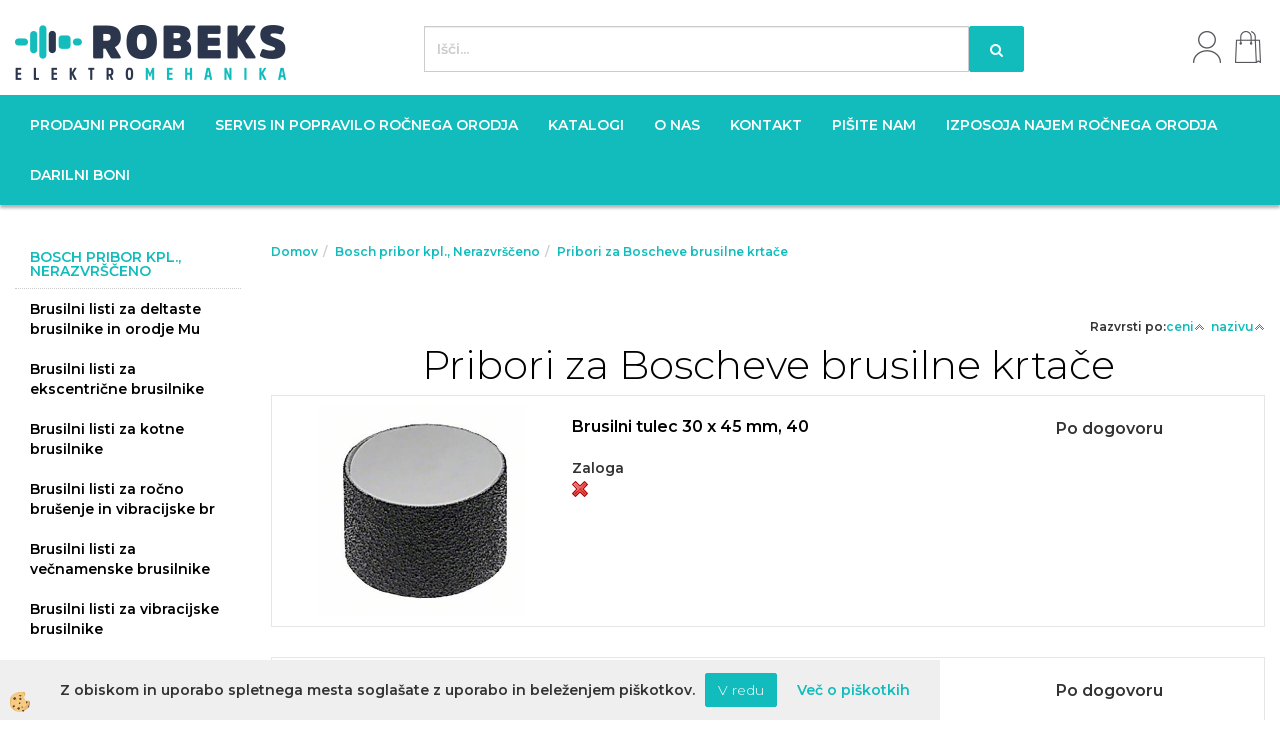

--- FILE ---
content_type: text/html
request_url: https://www.robeks.si/default.asp?mid=sl&pid=modul_it&wid=8230
body_size: 30977
content:
<!DOCTYPE html><html lang="sl"><head><meta charset="utf-8"><script type="text/javascript">document.addEventListener("DOMContentLoaded", function(event){ ExternalJSKategoryView('', 'Bosch pribor kpl., Nerazvrščeno','Pribori za Boscheve brusilne krtače', 8230,'sl' );});</script><title>Bosch pribor kpl., Nerazvrščeno-Pribori za Boscheve brusilne krtače</title>
<meta name="Description" content=""/>
<meta name="Keywords" content="Bosch pribor kpl., Nerazvrščeno, Pribori za Boscheve brusilne krtače"/>
<link rel="canonical" href="https://www.robeks.si/default.asp?mid=sl&amp;pid=modul_it&amp;wid=8230" /><meta name="viewport" content="width=device-width, initial-scale=1.0"><link rel="stylesheet" href="/skins/general.css"><link rel="stylesheet" href="/skins/body.css"><link rel="icon" href="/favicon.ico" /><script defer type="text/javascript" src="/js/all.js?5.702" onload="Initialize();"></script><script defer type="text/javascript" src="/js/js_swiper.js?5.702"></script><script defer type="text/javascript" src="/js/sl/js_validation.js?5.702"></script><script defer type="text/javascript" src="/js/sl/js_custom.js?5.702"></script></head><body class="p-sl">
<div id="boostpage"></div><div class="modal fade" id="elModal" tabindex="-1" role="dialog" aria-labelledby="elModal" aria-hidden="true"><div class="modal-dialog" id="elModalDialog"><div class="modal-content"><div class="modal-header" id="elModalHeaderId">vsebina glave</div><div class="modal-body" id="elModalBodyId">vsebina body</div><div class="modal-footer" id="elModalFooterId"></div></div></div></div><script></script><div id="fb-root"></div><script>console.log('Facebook social  = ok');window.fbAsyncInit = function() {
FB.init({appId      : '244476715590795',cookie     : true,  xfbml      : true,  version    : 'v6.0' });
};</script><script type="text/javascript">console.log('TawkTo chat  = ok');var Tawk_API=Tawk_API||{}, Tawk_LoadStart=new Date();(function(){var s1=document.createElement("script"),s0=document.getElementsByTagName("script")[0];s1.async=true;s1.src='https://embed.tawk.to/5d5fa655eb1a6b0be608fa35/default';s1.charset='UTF-8';s1.setAttribute('crossorigin','*');s0.parentNode.insertBefore(s1,s0);})();</script><script>!function(d,s,id){var js,fjs=d.getElementsByTagName(s)[0];if(!d.getElementById(id)){js=d.createElement(s);js.id=id;js.src="//platform.twitter.com/widgets.js";fjs.parentNode.insertBefore(js,fjs);}}(document,"script","twitter-wjs");</script><div class="global_containter posebna">
    <div class="cart_top" id="cart_top"><div class="carttop"> <div class="jeziki"><div class="lan_a_sl"><a href="/default.asp?mid=sl&pid=naslovnica_sl">sl</a></div></div> <div class="kosaricaakcije"><div class="kosaricaakcije_prijavi"><a href="#" rel="nofollow" data-toggle="modal" data-target="#sheet" id="see"><i class="fa fa-user"></i><span>Prijavi se</span></a></div><div class="kosaricaakcije_registriraj"><a href="#" rel="nofollow" data-toggle="modal" data-target="#sheet2" id="see2"><i class="fa fa-unlock-alt"></i><span>Registriraj se</span></a></div><div class="kosaricaakcije_forgotpass"><a href="#" rel="nofollow" data-toggle="modal" data-target="#sheet3" id="see3"><i class="fa fa-question"></i><span>Ste pozabili geslo?</span></a></div></div> <div class="stanjekosarice"><div id="cart_info"><div class="stanjekosarice_carticon"><a href="#" rel="nofollow" data-toggle="modal" data-target="#popupCart"><img src="/images/site/cart.png" alt="Vaša košarica" /></a></div><div class="stanjekosarice_stanje" id="sitecart_vasakosara"><a href="#" rel="nofollow" data-toggle="modal" data-target="#popupCart"><i class="fa fa-shopping-cart"></i><span>Vaša košarica je še prazna</span></a></div></div></div> <div class="wishlist"></div> </div> <div class="modal fade" id="popupCart" tabindex="-1" role="dialog" aria-labelledby="popupCart" aria-hidden="true"><div class="modal-dialog">	<div class="modal-content">		<div class="modal-header"><button type="button" class="close" data-dismiss="modal" aria-hidden="true"><i class="fa fa-times"></i></button><div class="modal-title h4">Stanje košarice</div></div>		<div class="modal-body">Vaša košarica je še prazna</div>		<div class="modal-footer">			<button type="button" class="btn btn-default" data-dismiss="modal">Zapri košarico</button>		</div>	</div></div></div> <div class="modal fade" id="sheet" tabindex="-1" role="dialog" aria-labelledby="sheet" aria-hidden="true">	<div class="modal-dialog">	 <div class="modal-content"> <form method="post" id="frmlogin" name="frmlogin" action="#">	  <div class="modal-header"><button type="button" class="close" data-dismiss="modal" aria-hidden="true"><i class="fa fa-times"></i></button><div  class="modal-title h4">Prijavite se v spletno trgovino</div></div> 	 <div class="modal-body">		  <div class="row loginmodal">			  <div class="carttop_inputs_medium"><div class="form-group"><input class="form-control" name="form_username" type="email" placeholder="Uporabniško ime" /></div></div>		 		<div class="carttop_inputs_medium"><div class="form-group"><input class="form-control" name="form_password" type="password" placeholder="Geslo" /></div></div>			</div>		 </div>    <div class="modal-footer">			<button class="btn btn-primary" type="button" id="fbLogin">Facebook login</button><script>function statusChangeCallback(response) {console.log('statusChangeCallback');console.log(response);if (response.status === 'connected') {LoginInFBAPI();} else {console.log('Please log into this webpage.');}}function checkLoginState() {FB.getLoginStatus(function(response) { statusChangeCallback(response);});}function LoginInFBAPI() {console.log('Welcome!  Fetching your information.... ');FB.api('/me?fields=email,name,first_name,last_name', function(res){var name = res.name;var email = res.email;var first_name=res.first_name;var last_name=res.last_name;if (res.email!=''){setCookie('facebook-email', res.email, 1);}var fid = res.id;$.ajax({type: 'POST',url: '/ajax_fbreglogin.asp',async: false,data: {'name':name,'first_name':first_name, 'last_name':last_name,'email': email,'fid':fid},success: function(data){$('#fbLogin').hide();},complete: function() {window.location.reload();},error: function(xhr, textStatus, errorThrown) {console.log('ajax loading error...');return false;}});});}document.addEventListener('DOMContentLoaded', function(event){$('#fbLogin').on('click', function(){FB.getLoginStatus(function(response) { if (response.status === 'connected') {LoginInFBAPI();} else{FB.login(function(response) {LoginInFBAPI();}, {scope: 'public_profile,email'});}});});});</script>			<a href="#" rel="nofollow" data-toggle="modal" data-target="#sheet3" id="see3"><span>Ste pozabili geslo?</span></a>     <button type="button" class="btn btn-default" data-dismiss="modal">Zapri</button>     <button type="submit" class="btn btn-primary">Prijavi</button>    </div>	 </form>   </div>  </div> </div> <div class="modal fade" id="sheet2" tabindex="-1" role="dialog" aria-labelledby="sheet2" aria-hidden="true">	 <div class="modal-dialog">		<div class="modal-content">		 <div class="modal-header"><button type="button" class="close" data-dismiss="modal" aria-hidden="true"><i class="fa fa-times" ></i></button><div class="modal-title h4">Registracija</div>		<div class="modal-texttop"><p>&nbsp;</p>

<p>&nbsp;</p>
</div>		</div> 	 <div class="modal-body"><div id="skrijse"><ul class="nav nav-tabs">	<li class="active"><a href="#regfizicne" data-toggle="tab">REGISTRACIJA (fizične osebe)</a></li>	<li><a href="#regpravne" data-toggle="tab">REGISTRACIJA (pravne osebe)</a></li></ul></div><div class="tab-content"> <div class="tab-pane active" id="regfizicne">		<form method="post" name="frmregfiz" id="frmregfiz" action="#">			<input type="hidden" name="partner" value="1" />			<input type="hidden" name="baza" value="gen113" />			<div class="row"><div class="carttop_maintitle"><p>Registracija za fizične osebe</p></div></div>			<div class="row loginmodal">				<div class="carttop_inputs_medium"><div class="form-group"><input class="form-control" autocomplete="email" type="text" name="form_email" value="" placeholder="Email:" /></div></div>				<div class="carttop_inputs_medium"><div class="form-group"><input class="form-control" autocomplete="email" type="text"  name="form_email2" value="" maxlength="50" placeholder="Ponovi Email:" /></div></div>				<div class="carttop_inputs_medium"><div class="form-group"><input class="form-control" type="password" name="form_geslo"  maxlength="50" placeholder="Geslo:" /></div></div>				<div class="carttop_inputs_medium"><div class="form-group"><input class="form-control" type="password" name="form_geslo2" maxlength="50"  placeholder="Ponovi Geslo:" /></div></div>			</div>			<div class="row"><div class="carttop_maintitle"><p>Kontaktni podatki</p></div></div>			<div class="row loginmodal">				<div class="carttop_inputs_xlarge"><div class="form-group" id="SelectCboxDrzFiz"></div></div>				<div class="carttop_inputs_medium"><div class="form-group"><input class="form-control" autocomplete="given-name" type="text" name="kime" value="" maxlength="50" placeholder="Ime:" /></div></div>				<div class="carttop_inputs_medium"><div class="form-group"><input class="form-control" autocomplete="family-name" type="text" name="kpriimek" value="" maxlength="50" placeholder="Priimek:" /></div></div>				<div class="carttop_inputs_xlarge"><div class="form-group"><input class="form-control" autocomplete="street-address" type="text" name="knaslov" value="" maxlength="50" placeholder="Naslov:" /></div></div>				<div class="carttop_inputs_small"><div class="form-group"><input class="form-control" autocomplete="postal-code" onkeyup="FillPostName(this, $('#cboxRegFiz').val(),'kkrajfiz');" type="text"  name="kpostnast"  value="" placeholder="Poštna št." /></div></div>				<div class="carttop_inputs_large"><div class="form-group"><input class="form-control" autocomplete="address-level2" type="text" name="kkraj" id="kkrajfiz" value="" maxlength="50" placeholder="Poštna številka / pošta:" /></div></div>				<div class="carttop_inputs_medium"><div class="form-group"><input class="form-control" autocomplete="tel" type="text" name="ktelefon" value="" maxlength="50" placeholder="Telefon:"></div></div>				<div class="carttop_inputs_large"><div class="form-group"><input class="form-checkbox" type="checkbox" name="cboxGdprSpl"/>Strinjam se s&nbsp;<a onclick="ShowModalPopup('/ajax_splosnipogoji.asp?mid=sl','','elModal-lg OnTop');" title="terms">splošnimi pogoji poslovanja podjetja</a></div></div>				<div class="carttop_inputs_large"><div class="form-group"><input class="form-checkbox" type="checkbox" name="cboxGdprSeg"/>Strinjam se z uporabo podatkov za namen profiliranja/segmentiranja</div></div>			</div>   <div class="register_frmbtn"><div class="modal-textbottom"></div><button class="btn btn-primary" type="button" id="fbRegister">Facebook login</button><script>function statusChangeCallback(response) {console.log('statusChangeCallback');console.log(response);if (response.status === 'connected') {LoginInFBAPI();} else {console.log('Please log into this webpage.');}}function checkLoginState() {FB.getLoginStatus(function(response) { statusChangeCallback(response);});}function LoginInFBAPI() {console.log('Welcome!  Fetching your information.... ');FB.api('/me?fields=email,name,first_name,last_name', function(res){var name = res.name;var email = res.email;var first_name=res.first_name;var last_name=res.last_name;if (res.email!=''){setCookie('facebook-email', res.email, 1);}var fid = res.id;$.ajax({type: 'POST',url: '/ajax_fbreglogin.asp',async: false,data: {'name':name,'first_name':first_name, 'last_name':last_name,'email': email,'fid':fid},success: function(data){$('#fbRegister').hide();},complete: function() {window.location.reload();},error: function(xhr, textStatus, errorThrown) {console.log('ajax loading error...');return false;}});});}document.addEventListener('DOMContentLoaded', function(event){$('#fbRegister').on('click', function(){FB.getLoginStatus(function(response) { if (response.status === 'connected') {LoginInFBAPI();} else{FB.login(function(response) {LoginInFBAPI();}, {scope: 'public_profile,email'});}});});});</script>	<button type="button" class="btn btn-default" data-dismiss="modal">Zapri</button> <button type="submit" class="btn btn-primary">Registriraj se</button></div>		</form> </div><div class="tab-pane" id="regpravne">		<form name="frmregpra" id="frmregpra" method="post" action="#" novalidate="novalidate" >			<input type="hidden" name="partner" value="2" />			<input type="hidden" name="baza" value="gen113" />			<input type="hidden" id="taxvalid" name="taxvalid" value="false" />    		<div class="row"><div class="carttop_maintitle"><p>Registracija za pravne osebe</p></div></div>			<div class="row loginmodal">    		<div class="carttop_inputs_medium"><div class="form-group"><input class="form-control" type="text" name="form_email" value="" maxlength="50" placeholder="Email:" /></div></div>    		<div class="carttop_inputs_medium"><div class="form-group"><input class="form-control" type="text" name="form_email2" value="" maxlength="50" placeholder="Ponovi Email:" /></div></div>    		<div class="carttop_inputs_medium"><div class="form-group"><input class="form-control" type="password"  name="form_geslo" value="" maxlength="50" placeholder="Geslo:" /></div></div>    		<div class="carttop_inputs_medium"><div class="form-group"><input class="form-control" type="password"  name="form_geslo2" value="" maxlength="50" placeholder="Ponovi Geslo:" /></div></div>		</div>    		<div class="row"><div class="carttop_maintitle"><p>Podatki podjetja</p></div></div>			<div class="row loginmodal"><div class="carttop_inputs_medium"><div class="form-group vatinput"><select id="vatnumberprefix" name="vatnumberprefix" class="vatpredpona"><option>AT</option><option>BE</option><option>DE</option><option>ES</option><option>GR</option><option>HU</option><option>IT</option><option>RO</option><option selected="selected">SI</option><option>SK</option></select><input class="form-control" type="text" name="form_davcna" id="vatnumber" value="" maxlength="20" placeholder="Davčna številka" /></div></div>				<div class="carttop_inputs_small"><div class="form-group"><button id="vatbuttoncheckerreg" type="button" onclick="CheckVatNumberReg('VALID','NOT VALID', 'False');" class="btn btn-default">Preveri</button></div></div>				<div class="carttop_inputs_small"><div class="form-group" id="tax_response"></div></div>    		<div class="carttop_inputs_large"><div class="form-group"><input class="form-control" type="text" name="form_podjetje" value="" maxlength="52" placeholder="Ime podjetja:" /></div></div>    		<div class="carttop_inputs_xlarge"><div class="form-group"><input class="form-control" type="text" name="form_naslov" value="" maxlength="100" placeholder="Naslov:" /></div></div>    		<div class="carttop_inputs_small"><div class="form-group"><input class="form-control" type="text" name="form_postnast"  value="" placeholder="Poštna št." /></div></div>			<div class="carttop_inputs_large"><div class="form-group"><input class="form-control" type="text" name="form_kraj" value="" maxlength="50" placeholder="Poštna številka / pošta:" /></div></div>		</div>    		<div class="row"><div class="carttop_maintitle"><p>Kontaktni podatki</p></div></div>			<div class="row loginmodal">				<div class="carttop_inputs_xlarge"><div class="form-group" id="SelectCboxDrzPra"></div></div>				<div class="carttop_inputs_medium"><div class="form-group"><input class="form-control" type="text" name="kime" value="" maxlength="50" placeholder="Ime:" /></div></div>				<div class="carttop_inputs_medium"><div class="form-group"><input class="form-control" type="text" name="kpriimek" value="" maxlength="50" placeholder="Priimek:" /></div></div>				<div class="carttop_inputs_xlarge"><div class="form-group"><input class="form-control" type="text" name="knaslov" value="" maxlength="50" placeholder="Naslov:" /></div></div>				<div class="carttop_inputs_small"><div class="form-group"><input class="form-control" type="text" onkeyup="FillPostName(this, $('#cboxRegPra').val(),'kkrajpra');" name="kpostnast" value="" placeholder="Poštna št." /></div></div>				<div class="carttop_inputs_large"><div class="form-group"><input class="form-control" type="text" name="kkraj" id="kkrajpra" value="" maxlength="50" placeholder="Poštna številka / pošta:" /></div></div>				<div class="carttop_inputs_medium"><div class="form-group"><input class="form-control" type="text" name="ktelefon" value="" maxlength="50" placeholder="Telefon:"></div></div>				<div class="carttop_inputs_large"><div class="form-group"><input class="form-checkbox" type="checkbox" name="cboxGdprSpl"/>Strinjam se s&nbsp;<a onclick="ShowModalPopup('/ajax_splosnipogoji.asp?mid=sl','','elModal-lg OnTop');" title="terms">splošnimi pogoji poslovanja podjetja</a></div></div>				<div class="carttop_inputs_large"><div class="form-group"><input class="form-checkbox" type="checkbox" name="cboxGdprSeg"/>Strinjam se z uporabo podatkov za namen profiliranja/segmentiranja</div></div>		</div>   <div class="register_frmbtn">	<button type="button" class="btn btn-default" data-dismiss="modal">Zapri</button> <button type="submit" class="btn btn-primary">Registriraj se</button></div>		</form></div></div></div></div></div></div><div class="modal fade" id="sheet3" tabindex="-1" role="dialog" aria-labelledby="sheet3" aria-hidden="true">		<form method="post" id="frmforgotpass" name="frmforgotpass">		<input type="hidden" name="tokenforgotpass" value="43222615"/>		<div class="modal-dialog">			<div class="modal-content">				<div class="modal-header"><button type="button" class="close" data-dismiss="modal" aria-hidden="true"><i class="fa fa-times"></i></button><div class="modal-title h4">Ste pozabili geslo?</div></div> 			<div class="modal-body">						<div class="row loginmodal"><div class="carttop_inputs_xlarge"><div class="form-group"><input class="form-control" name="form_forgotemail" id="form_forgotemail" type="email" placeholder="Email:"></div></div></div>						<div class="divSuccess" id="divSuccess"></div>				</div>      <div class="modal-footer">        <button type="button" class="btn btn-default" data-dismiss="modal">Zapri</button>        <button type="submit" class="btn btn-primary">Pošljite mi geslo</button>      </div>    </div>  </div>	</form></div><script type="text/javascript">document.addEventListener("DOMContentLoaded", function(event) { LoadDrzave('sl');$('#sheet2').on('show.bs.modal', function (e){$('#frmregfiz').bootstrapValidator({message: 'Polje je obvezno',feedbackIcons: {valid: 'fa fa-check', invalid: 'fa fa-times', validating: 'fa fa-refresh'},submitHandler: function(validator, form, submitButton) {RegisterUser(form, 'sl', validator);},fields: { form_email: {validators: {notEmpty: {message: 'Polje je obvezno'},emailAddress: {message: 'Prosimo vpišite pravi E-naslov'},stringLength: { min: 0, message: 'Uporabnik z emailom že obstaja'},}},form_email2: {validators: {notEmpty: {message: 'Polje je obvezno'},identical:{field:'form_email',message:'Email naslova se ne ujemata'},stringLength: { min: 0, message: 'Email naslova se ne ujemata'},}},form_geslo: {validators: {notEmpty: {message: 'Polje je obvezno'},stringLength: { min: 6,max: 30, message: 'Polje zahteva 6 znakov'},}},form_geslo2: {validators: {notEmpty: {message: 'Polje je obvezno'},identical:{field:'form_geslo',message:'Gesli se ne ujemata'},}},kime: {validators: {notEmpty: {message: 'Polje je obvezno'},stringLength: { min: 2, max:50, message: 'Polje zahteva 2 znakov'},}},kpriimek: {validators: {notEmpty: {message: 'Polje je obvezno'},stringLength: { min: 3, max:50, message: 'Polje zahteva 5 znakov'},}},ktelefon: {validators: {notEmpty: {message: 'Polje je obvezno'},stringLength: { min: 9, max:20, message: 'Polje zahteva 9 znakov'},}},knaslov: {validators: {notEmpty: {message: 'Polje je obvezno'},stringLength: { min: 3, max:50, message: 'Polje zahteva 5 znakov'},}},kpostnast: {validators: {notEmpty: {message: 'Polje je obvezno'},}},kkraj: {validators: {notEmpty: {message: 'Polje je obvezno'},stringLength: { min: 2, max:50, message: 'Polje zahteva 2 znakov'},}},cboxGdprSpl: {validators: {notEmpty: {message: 'Polje je obvezno'},}},}});});$('#sheet2').on('show.bs.modal', function (e){$('#frmregpra').bootstrapValidator({message: 'Polje je obvezno',feedbackIcons: {valid: 'fa fa-check', invalid: 'fa fa-times', validating: 'fa fa-refresh'},submitHandler: function(validator, form, submitButton) {RegisterUser(form, 'sl', validator);},fields: { form_email: {validators: {notEmpty: {message: 'Polje je obvezno'},emailAddress: {message: 'Prosimo vpišite pravi E-naslov'},stringLength: { min: 0, message: 'Uporabnik z emailom že obstaja'},}},form_email2: {validators: {identical:{field:'form_email', message:'Prosimo vpišite pravi E-naslov'},stringLength: { min: 0, message: 'Email naslova se ne ujemata'},}},form_geslo: {validators: {notEmpty: {message: 'Polje je obvezno'},stringLength: { min: 6,max: 30, message: 'Polje zahteva 6 znakov'},}},form_geslo2: {validators: {notEmpty: {message: 'Polje je obvezno'},identical:{field:'form_geslo',message:'Gesli se ne ujemata'},}},form_davcna: {validators: {notEmpty: {message: 'Polje je obvezno'},}},form_ddvDa: {validators: {notEmpty: {message: 'Polje je obvezno'},}},form_podjetje: {validators: {notEmpty: {message: 'Polje je obvezno'},stringLength: { min: 4, max:50, message: 'Polje zahteva 5 znakov'},}},form_naslov: {validators: {notEmpty: {message: 'Polje je obvezno'},stringLength: { min: 4, max:50, message: 'Polje zahteva 5 znakov'},}},form_postnast: {validators: {notEmpty: {message: 'Polje je obvezno'},}},form_kraj: {validators: {notEmpty: {message: 'Polje je obvezno'},stringLength: { min: 2, max:50, message: 'Polje zahteva 2 znakov'},}},kime: {validators: {notEmpty: {message: 'Polje je obvezno'},stringLength: { min: 2, max:50, message: 'Polje zahteva 2 znakov'},}},kpriimek: {validators: {notEmpty: {message: 'Polje je obvezno'},stringLength: { min: 2, max:50, message: 'Polje zahteva 2 znakov'},}},ktelefon: {validators: {notEmpty: {message: 'Polje je obvezno'},stringLength: { min: 9, max:20, message: 'Polje zahteva 9 znakov'},}},knaslov: {validators: {notEmpty: {message: 'Polje je obvezno'},stringLength: { min: 3, max:50, message: 'Polje zahteva 5 znakov'},}},kpostnast: {validators: {notEmpty: {message: 'Polje je obvezno'},}},kkraj: {validators: {notEmpty: {message: 'Polje je obvezno'},stringLength: { min: 2, max:50, message: 'Polje zahteva 2 znakov'},}},cboxGdprSpl: {validators: {notEmpty: {message: 'Polje je obvezno'},}},}});});$('#sheet3').on('show.bs.modal', function (e){$('#frmforgotpass').bootstrapValidator({message: 'Polje je obvezno',feedbackIcons: {valid: 'fa fa-unlock', invalid: 'fa fa-times', validating: 'fa fa-refresh'},submitHandler: function(validator, form, submitButton) {ForgetPassword(form, validator);},
fields: { form_forgotemail: {validators: {notEmpty: {message: 'Polje je obvezno'},emailAddress: {message: 'Prosimo vpišite pravi E-naslov'},stringLength: { min: 0, message: 'Uporabnik z email naslovom ne obstaja'},}},}});});$('#sheet').on('show.bs.modal', function (e){$('#frmlogin').bootstrapValidator({live: 'disabled',message: 'Polje je obvezno',feedbackIcons: {valid: 'fa fa-unlock', invalid: 'fa fa-times', validating: 'fa fa-refresh'},submitHandler: function(validator, form, submitButton) {LoginAuth(form, validator);},fields: { form_username: { validators: {notEmpty: {message: 'Polje je obvezno'},stringLength: {min: 4,message: 'Polje je obvezno'},}},form_password: {validators: {notEmpty: {message: 'Polje je obvezno'},stringLength: {min: 1,message: 'Geslo ni pravilno'},}}}});}); });</script> <script>document.addEventListener('DOMContentLoaded', function(event){
(function(d, s, id) {
var js, fjs = d.getElementsByTagName(s)[0];if (d.getElementById(id)) return;js = d.createElement(s); js.id = id;js.src = "//connect.facebook.net/en_US/sdk.js";fjs.parentNode.insertBefore(js, fjs);}(document, 'script', 'facebook-jssdk'));
});</script></div>
    <div class="mobilemenu" id="mobilemenu">
        <div class="close_m_menu"><a id="close_m_menu"><i class="fa fa-close"></i></a></div>
        <div class="mobilenavi">
    <ul class="mobilenavi" id="mobilenavi">
        <li id="navi13595"><a href="#"><span>Skupina 1</span></a>
        <ul>
            <li class="navi_back">Nazaj en nivo</li>
            <li class="sekundarna" id="navi13596"><a href="#">Vrsta 1</a>
            <ul>
                <li class="navi_back">Nazaj en nivo</li>
                <li class="terciarna" id="navi13597"><a href="#">Podvrsta 1.1</a></li>
                <li class="terciarna" id="navi13610"><a href="#">Podvrsta 1.2</a></li>
                <li class="terciarna" id="navi13616"><a href="#">Podvrsta 1.3</a></li>
                <li class="terciarna" id="navi13616"><a href="#">Podvrsta 1.4</a></li>
                <li class="terciarna" id="navi13616"><a href="#">Podvrsta 1.5</a></li>
                <li class="terciarna" id="navi13616"><a href="#">Podvrsta 1.6</a></li>
                <li class="terciarna" id="navi13616"><a href="#">Podvrsta 1.7</a></li>
                <li class="terciarna" id="navi13616"><a href="#">Podvrsta 1.8</a></li>
                <li class="terciarna" id="navi13616"><a href="#">Podvrsta 1.9</a></li>
                <li class="terciarna" id="navi13616"><a href="#">Podvrsta 1.10</a></li>
            </ul>
            </li>
            <li class="sekundarna" id="navi13596"><a href="#">Vrsta 2</a>
            <ul>
                <li class="navi_back">Nazaj en nivo</li>
                <li class="terciarna" id="navi13597"><a href="#">Podvrsta 2.1</a></li>
                <li class="terciarna" id="navi13610"><a href="#">Podvrsta 2.2</a></li>
                <li class="terciarna" id="navi13616"><a href="#">Podvrsta 2.3</a></li>
                <li class="terciarna" id="navi13616"><a href="#">Podvrsta 2.4</a></li>
                <li class="terciarna" id="navi13616"><a href="#">Podvrsta 2.5</a></li>
                <li class="terciarna" id="navi13616"><a href="#">Podvrsta 2.6</a></li>
                <li class="terciarna" id="navi13616"><a href="#">Podvrsta 2.7</a></li>
                <li class="terciarna" id="navi13616"><a href="#">Podvrsta 2.8</a></li>
                <li class="terciarna" id="navi13616"><a href="#">Podvrsta 2.9</a></li>
                <li class="terciarna" id="navi13616"><a href="#">Podvrsta 2.10</a></li>
            </ul>
            </li>
            <li class="sekundarna" id="navi13596"><a href="#">Vrsta 3</a>
            <ul>
                <li class="navi_back">Nazaj en nivo</li>
                <li class="terciarna" id="navi13597"><a href="#">Podvrsta 3.1</a></li>
                <li class="terciarna" id="navi13610"><a href="#">Podvrsta 3.2</a></li>
                <li class="terciarna" id="navi13616"><a href="#">Podvrsta 3.3</a></li>
                <li class="terciarna" id="navi13616"><a href="#">Podvrsta 3.4</a></li>
                <li class="terciarna" id="navi13616"><a href="#">Podvrsta 3.5</a></li>
                <li class="terciarna" id="navi13616"><a href="#">Podvrsta 3.6</a></li>
                <li class="terciarna" id="navi13616"><a href="#">Podvrsta 3.7</a></li>
                <li class="terciarna" id="navi13616"><a href="#">Podvrsta 3.8</a></li>
                <li class="terciarna" id="navi13616"><a href="#">Podvrsta 3.9</a></li>
                <li class="terciarna" id="navi13616"><a href="#">Podvrsta 3.10</a></li>
            </ul>
            </li>
        </ul>
        </li>
        <li id="navi13595"><a href="#"><span>Skupina 2</span></a>
        <ul>
            <li class="navi_back">Nazaj en nivo</li>
            <li class="sekundarna" id="navi13596"><a href="#">Vrsta 1</a>
            <ul>
                <li class="navi_back">Nazaj en nivo</li>
                <li class="terciarna" id="navi13597"><a href="#">Podvrsta 1.1</a></li>
                <li class="terciarna" id="navi13610"><a href="#">Podvrsta 1.2</a></li>
                <li class="terciarna" id="navi13616"><a href="#">Podvrsta 1.3</a></li>
                <li class="terciarna" id="navi13616"><a href="#">Podvrsta 1.4</a></li>
                <li class="terciarna" id="navi13616"><a href="#">Podvrsta 1.5</a></li>
                <li class="terciarna" id="navi13616"><a href="#">Podvrsta 1.6</a></li>
                <li class="terciarna" id="navi13616"><a href="#">Podvrsta 1.7</a></li>
                <li class="terciarna" id="navi13616"><a href="#">Podvrsta 1.8</a></li>
                <li class="terciarna" id="navi13616"><a href="#">Podvrsta 1.9</a></li>
                <li class="terciarna" id="navi13616"><a href="#">Podvrsta 1.10</a></li>
            </ul>
            </li>
            <li class="sekundarna" id="navi13596"><a href="#">Vrsta 2</a>
            <ul>
                <li class="navi_back">Nazaj en nivo</li>
                <li class="terciarna" id="navi13597"><a href="#">Podvrsta 2.1</a></li>
                <li class="terciarna" id="navi13610"><a href="#">Podvrsta 2.2</a></li>
                <li class="terciarna" id="navi13616"><a href="#">Podvrsta 2.3</a></li>
                <li class="terciarna" id="navi13616"><a href="#">Podvrsta 2.4</a></li>
                <li class="terciarna" id="navi13616"><a href="#">Podvrsta 2.5</a></li>
                <li class="terciarna" id="navi13616"><a href="#">Podvrsta 2.6</a></li>
                <li class="terciarna" id="navi13616"><a href="#">Podvrsta 2.7</a></li>
                <li class="terciarna" id="navi13616"><a href="#">Podvrsta 2.8</a></li>
                <li class="terciarna" id="navi13616"><a href="#">Podvrsta 2.9</a></li>
                <li class="terciarna" id="navi13616"><a href="#">Podvrsta 2.10</a></li>
            </ul>
            </li>
            <li class="sekundarna" id="navi13596"><a href="#">Vrsta 3</a>
            <ul>
                <li class="navi_back">Nazaj en nivo</li>
                <li class="terciarna" id="navi13597"><a href="#">Podvrsta 3.1</a></li>
                <li class="terciarna" id="navi13610"><a href="#">Podvrsta 3.2</a></li>
                <li class="terciarna" id="navi13616"><a href="#">Podvrsta 3.3</a></li>
                <li class="terciarna" id="navi13616"><a href="#">Podvrsta 3.4</a></li>
                <li class="terciarna" id="navi13616"><a href="#">Podvrsta 3.5</a></li>
                <li class="terciarna" id="navi13616"><a href="#">Podvrsta 3.6</a></li>
                <li class="terciarna" id="navi13616"><a href="#">Podvrsta 3.7</a></li>
                <li class="terciarna" id="navi13616"><a href="#">Podvrsta 3.8</a></li>
                <li class="terciarna" id="navi13616"><a href="#">Podvrsta 3.9</a></li>
                <li class="terciarna" id="navi13616"><a href="#">Podvrsta 3.10</a></li>
            </ul>
            </li>
        </ul>
        </li>
        <li id="navi13595"><a href="#"><span>Skupina 3</span></a>
        <ul>
            <li class="navi_back">Nazaj en nivo</li>
            <li class="sekundarna" id="navi13596"><a href="#">Vrsta 1</a>
            <ul>
                <li class="navi_back">Nazaj en nivo</li>
                <li class="terciarna" id="navi13597"><a href="#">Podvrsta 1.1</a></li>
                <li class="terciarna" id="navi13610"><a href="#">Podvrsta 1.2</a></li>
                <li class="terciarna" id="navi13616"><a href="#">Podvrsta 1.3</a></li>
                <li class="terciarna" id="navi13616"><a href="#">Podvrsta 1.4</a></li>
                <li class="terciarna" id="navi13616"><a href="#">Podvrsta 1.5</a></li>
                <li class="terciarna" id="navi13616"><a href="#">Podvrsta 1.6</a></li>
                <li class="terciarna" id="navi13616"><a href="#">Podvrsta 1.7</a></li>
                <li class="terciarna" id="navi13616"><a href="#">Podvrsta 1.8</a></li>
                <li class="terciarna" id="navi13616"><a href="#">Podvrsta 1.9</a></li>
                <li class="terciarna" id="navi13616"><a href="#">Podvrsta 1.10</a></li>
            </ul>
            </li>
            <li class="sekundarna" id="navi13596"><a href="#">Vrsta 2</a>
            <ul>
                <li class="navi_back">Nazaj en nivo</li>
                <li class="terciarna" id="navi13597"><a href="#">Podvrsta 2.1</a></li>
                <li class="terciarna" id="navi13610"><a href="#">Podvrsta 2.2</a></li>
                <li class="terciarna" id="navi13616"><a href="#">Podvrsta 2.3</a></li>
                <li class="terciarna" id="navi13616"><a href="#">Podvrsta 2.4</a></li>
                <li class="terciarna" id="navi13616"><a href="#">Podvrsta 2.5</a></li>
                <li class="terciarna" id="navi13616"><a href="#">Podvrsta 2.6</a></li>
                <li class="terciarna" id="navi13616"><a href="#">Podvrsta 2.7</a></li>
                <li class="terciarna" id="navi13616"><a href="#">Podvrsta 2.8</a></li>
                <li class="terciarna" id="navi13616"><a href="#">Podvrsta 2.9</a></li>
                <li class="terciarna" id="navi13616"><a href="#">Podvrsta 2.10</a></li>
            </ul>
            </li>
            <li class="sekundarna" id="navi13596"><a href="#">Vrsta 3</a>
            <ul>
                <li class="navi_back">Nazaj en nivo</li>
                <li class="terciarna" id="navi13597"><a href="#">Podvrsta 3.1</a></li>
                <li class="terciarna" id="navi13610"><a href="#">Podvrsta 3.2</a></li>
                <li class="terciarna" id="navi13616"><a href="#">Podvrsta 3.3</a></li>
                <li class="terciarna" id="navi13616"><a href="#">Podvrsta 3.4</a></li>
                <li class="terciarna" id="navi13616"><a href="#">Podvrsta 3.5</a></li>
                <li class="terciarna" id="navi13616"><a href="#">Podvrsta 3.6</a></li>
                <li class="terciarna" id="navi13616"><a href="#">Podvrsta 3.7</a></li>
                <li class="terciarna" id="navi13616"><a href="#">Podvrsta 3.8</a></li>
                <li class="terciarna" id="navi13616"><a href="#">Podvrsta 3.9</a></li>
                <li class="terciarna" id="navi13616"><a href="#">Podvrsta 3.10</a></li>
            </ul>
            </li>
        </ul>
        </li>
    </ul>
    </div>
    
    </div>
        <section class="obvestilo"></section>
    <header class="header" id="myheader">
        <div class="container">
            <div class="row">
                <div class="logo"><div class="innerbox"><a href="/default.asp?mid=sl&amp;pid=naslovnica_sl" ><img src="/images/site/sl/logo.png" alt="Element B2B" title="Element B2B" /></a></div></div>
                <div class="searchbox"><form role="form" method="post" id="webshopsearchbox" action="/default.asp?mid=sl&amp;pID=webshopsearch"><div class="input-group"><input autocomplete="off" class="form-control" data-placement="bottom" data-trigger="manual" onfocus="FocusGet(this);" onfocusout="FocusLost(this);" data-toggle="popover" type="text" name="txtsearchtext" id="txtsearchtext" value=""  placeholder="Išči..."/><div class="popover" id="popoversearch"></div><span class="input-group-btn"><button id="src_button" class="btn btn-default" type="submit"><i class="fa fa-search"></i><span>IŠČI</span></button></span></div></form><script type="text/javascript">document.addEventListener('DOMContentLoaded', function(event){var timer;var timeout = 600;$('#txtsearchtext').keyup(function(){clearTimeout(timer);if ($('#txtsearchtext').val) {var oTxt = $('#txtsearchtext').val();if (oTxt.length>2){timer = setTimeout(function(){var v = '<div class="arrow"></div><div class="popover-content"><div id="vsebinapopover">' + $.ajax({type:'POST', url:'/ajax_search.asp?mid=sl', async: false, data: {searchstr:oTxt, jezik:'sl'}}).responseText + '</div></div>';$('#popoversearch').html(v);$('#popoversearch').addClass('sactive fade bottom in');}, timeout);}}});});function FocusGet(oTextBox){if(oTextBox.value.length>2){$('#popoversearch').addClass('sactive fade bottom in');}}function FocusLost(oTextBox){if ($('#vsebinapopover:hover').length == 0){$('#popoversearch').removeClass('sactive fade bottom in');}}</script></div>
                <div class="callus"><div class="innerbox"></div></div>
                <div class="mobile_cart_menu visible-xs"><a data-toggle="collapse" data-target=".navbar-collapse"><i class="fa fa-bars"></i></a></div>
                <div class="headiconsbox">
                    <div class="cartopen"><a href="#" rel="nofollow" data-toggle="modal" data-target="#popupCart"><img src="/images/site/cart.png"></a></div>
                    <div class="profileopen" id="profileopen"><a onclick="ToggleProfile();" id="showprofile"><img src="/images/site/user.png"></a></div>
                </div>
            </div>
        </div>
        <nav><div class="container"><div class="row"><div class="navbar-collapse collapse"><ul class="nav navbar-nav"><li id="xxprodajniprogram" class="dropdown"><a class="dropdown-toggle" data-toggle="dropdown" data-target="#ddmenuprodajniprogram"  href="#">Prodajni program</a><ul><li class="dropdown-menu ddmenu_content" id="ddmenuprodajniprogram"><div class="ddcontent_vsebina"><div class="innerbox" id="ddmenuprodajniprograminnerbox"></div></div></li></ul></li><li id="xxservisronegaorodja" class=""><a  href="/servis_in_popravilo_rocnega_orodja">Servis in popravilo ročnega orodja</a></li><li id="xxkatalogi" class="dropdown"><a class="dropdown-toggle" data-toggle="dropdown" href="#">Katalogi</a><ul class="dropdown-menu"><li><a href="/bosch-akcija">Bosch</a></li><li><a href="/caterpillar">Caterpillar</a></li><li class="dropdown"><a href="/dewalt-akcija">Dewalt</a><ul class="dropdown-menu"><li><a href="/default.asp?mid=sl&amp;pid=imewebstrani">Ime web strani</a></li></ul></li><li><a href="/flex-akcija">Flex</a></li><li><a href="/makita-akcija">Makita</a></li><li><a href="/makita-mt">Makita MT</a></li><li><a href="/default.asp?mid=sl&amp;pid=milwaukee">Milwaukee</a></li><li><a href="/proline,-lahti">Proline, Lahti</a></li><li><a href="/default.asp?mid=sl&amp;pid=rems">REMS</a></li><li><a href="/sola-rocno-orodje">SOLA</a></li><li><a href="/stanley">Stanley</a></li><li><a href="/starmix">Starmix</a></li></ul></li><li id="xxonas" class="dropdown"><a class="dropdown-toggle" data-toggle="dropdown" href="#">O nas</a><ul class="dropdown-menu"><li><a href="/default.asp?mid=sl&amp;pid=robekssplonipogojiposlovanja">Splošni pogoji poslovanja</a></li><li><a href="/splosni-pogoji-najem-izposoja-orodja">Splošni pogoji najem-izposoja orodja</a></li><li><a href="/default.asp?mid=sl&amp;pid=imewebstrani1">Obrazec za vračilo blaga</a></li></ul></li><li id="xxkontakt1" class=""><a  href="/default.asp?mid=sl&amp;pid=kontakt1">Kontakt</a></li><li id="xxkontakt" class=""><a  href="/default.asp?mid=sl&amp;pid=kontakt">Pišite nam</a></li><script type="text/javascript">document.addEventListener("DOMContentLoaded", function(event) { $('#ddmenuprodajniprogram').on('show.bs.dropdown', function () { DropContent('prodajniprogram', 1,'prodajniprogram;;;','sl' ); });
$('#ddmenuprodajniprogram').on('hide.bs.dropdown', function () { DropContent('prodajniprogram', 0,'prodajniprogram;;;','sl'); });
});</script><li class="dropdown"><a class="dropdown-toggle" data-toggle="dropdown" href="#">Izposoja najem ročnega orodja</a><ul class="dropdown-menu"><li><a href="/default.asp?mid=sl&pid=modul_it&wid=12164">Orodje za brušenje sten in tal</a><ul class="dropdown-menu"><li><a href="/default.asp?mid=sl&pid=modul_it&wid=12165">Orodje za brušenje sten in tal</a></li></ul></li><li><a href="/default.asp?mid=sl&pid=modul_it&wid=12166">Orodje za rušenje in vrtanje</a><ul class="dropdown-menu"><li><a href="/default.asp?mid=sl&pid=modul_it&wid=12167">Orodje za rušenje in vrtanje</a></li></ul></li><li><a href="/default.asp?mid=sl&pid=modul_it&wid=12162">Sesalniki</a><ul class="dropdown-menu"><li><a href="/default.asp?mid=sl&pid=modul_it&wid=12163">Sesalniki</a></li></ul></li></ul></li><li class=""><a  href="/default.asp?mid=sl&pid=modul_it&wid=12376">Darilni boni</a></li></ul></div></div></div></nav>
    </header>
    <section class="mainbanner" id="mainbanner"><div class="container"></div></section>
    <section class="maincontent">
        <div class="container">
            <div class="row">
                <div class="mainfull w1">
                        <div class="innerbox">
                            <div class="row">
                                <div class="mainleft art1 news1">
                                    <div class="seknavi"></div>
                                    <div><div id="filtersajax"><script>document.addEventListener("DOMContentLoaded", function(event) {AjaxFiltri(8230,'mid=sl&pid=modul_it&wid=8230'); });</script></div><div id="filtersajax"><script>document.addEventListener("DOMContentLoaded", function(event) {AjaxFiltri(8230,'mid=sl&pid=modul_it&wid=8230'); });</script></div><div class="naviit_menu"><div id="navi_it" class="navi_it arrowlistmenu"><ul><li name="navi7790" id="navi7790" ><a href="/bosch-pribor-kpl."><span>Bosch pribor kpl., Nerazvrščeno</span></a><ul><li name="navi8449" id="navi8449" class="sekundarna"><a href="/default.asp?mid=sl&pid=modul_it&wid=8449">Brusilni listi za deltaste brusilnike in orodje Mu</a><ul><li name="navi8450" id="navi8450"  class="terciarna"><a href=" /default.asp?mid=sl&pid=modul_it&wid=8450">Brusilni listi C470 za deltaste brusilnike, Best for Wood and Paint, 100 x 150 mm, 7 izvrtin</a></li><li name="navi8597" id="navi8597"  class="terciarna"><a href=" /default.asp?mid=sl&pid=modul_it&wid=8597">Brusilni listi C430 za deltaste brusilnike, Expert for Wood and Paint, 32 mm</a></li></ul></li><li name="navi8236" id="navi8236" class="sekundarna"><a href="/default.asp?mid=sl&pid=modul_it&wid=8236">Brusilni listi za ekscentrične brusilnike</a><ul><li name="navi8237" id="navi8237"  class="terciarna"><a href=" /default.asp?mid=sl&pid=modul_it&wid=8237">Brusilni listi C470 za ekscentrične brusilnike, Best for Wood and Paint, Ø 125 mm, 8 lukenj</a></li><li name="navi8562" id="navi8562"  class="terciarna"><a href=" /default.asp?mid=sl&pid=modul_it&wid=8562">Brusilni listi C430 za ekscentrične brusilnike, Expert for Wood and Paint, Ø 125 mm, 8 lukenj</a></li><li name="navi8563" id="navi8563"  class="terciarna"><a href=" /default.asp?mid=sl&pid=modul_it&wid=8563">Brusilni listi C430 za ekscentrične brusilnike, Expert for Wood and Paint, Ø 150 mm, 6 lukenj</a></li><li name="navi8592" id="navi8592"  class="terciarna"><a href=" /default.asp?mid=sl&pid=modul_it&wid=8592">Brusilni listi C470 za ekscentrične brusilnike, Best for Wood and Paint, Ø 115 mm, 8 lukenj</a></li><li name="navi8593" id="navi8593"  class="terciarna"><a href=" /default.asp?mid=sl&pid=modul_it&wid=8593">Brusilni listi C430 za ekscentrične brusilnike, Expert for Wood and Paint, Ø 115 mm, 8 lukenj</a></li><li name="navi8239" id="navi8239"  class="terciarna"><a href=" /default.asp?mid=sl&pid=modul_it&wid=8239">Brusilni listi C470 za ekscentrične brusilnike, Best for Wood and Paint, Ø 125 mm, več lukenj</a></li><li name="navi8240" id="navi8240"  class="terciarna"><a href=" /default.asp?mid=sl&pid=modul_it&wid=8240">Brusilni listi C470 za ekscentrične brusilnike, Best for Wood and Paint, Ø 150 mm, več lukenj</a></li><li name="navi8594" id="navi8594"  class="terciarna"><a href=" /default.asp?mid=sl&pid=modul_it&wid=8594">Brusilni listi F355 za ekscentrične brusilnike, Best for Coatings and Composites, Ø 125 mm, 8 lukenj</a></li><li name="navi8595" id="navi8595"  class="terciarna"><a href=" /default.asp?mid=sl&pid=modul_it&wid=8595">Brusilni listi F355 za ekscentrične brusilnike, Best for Coatings and Composites, Ø 150 mm, 6 lukenj</a></li><li name="navi8559" id="navi8559"  class="terciarna"><a href=" /default.asp?mid=sl&pid=modul_it&wid=8559">Brusilni listi F355 za ekscentrične brusilnike, Best for Coatings and Composites, Ø 115 mm, 8 lukenj</a></li><li name="navi8238" id="navi8238"  class="terciarna"><a href=" /default.asp?mid=sl&pid=modul_it&wid=8238">Brusilni listi C470 za ekscentrične brusilnike, Best for Wood and Paint, Ø 150 mm, 6 lukenj</a></li></ul></li><li name="navi8109" id="navi8109" class="sekundarna"><a href="/default.asp?mid=sl&pid=modul_it&wid=8109">Brusilni listi za kotne brusilnike</a><ul><li name="navi8110" id="navi8110"  class="terciarna"><a href=" /default.asp?mid=sl&pid=modul_it&wid=8110">Brusilni listi - papir C470 za kotne brusilnike, Best for Wood and Paint</a></li><li name="navi8558" id="navi8558"  class="terciarna"><a href=" /default.asp?mid=sl&pid=modul_it&wid=8558">Brusilni listi - papir F355 za kotne brusilnike, Best for Coatings and Composites</a></li><li name="navi8680" id="navi8680"  class="terciarna"><a href=" /default.asp?mid=sl&pid=modul_it&wid=8680">Brusilni listi - papir F550 za kotne brusilnike, Expert for Metal</a></li></ul></li><li name="navi8202" id="navi8202" class="sekundarna"><a href="/default.asp?mid=sl&pid=modul_it&wid=8202">Brusilni listi za ročno brušenje in vibracijske br</a><ul><li name="navi8203" id="navi8203"  class="terciarna"><a href=" /default.asp?mid=sl&pid=modul_it&wid=8203">Brusilni listi - papir C470 za ročno brušenje in vibracijske brusilnike, Best for Wood and Paint, 2</a></li><li name="navi8672" id="navi8672"  class="terciarna"><a href=" /default.asp?mid=sl&pid=modul_it&wid=8672">Brusilni listi - papir C355 za ročno brušenje, Best for Coatings and Composites, 230 x 280 mm - vod</a></li><li name="navi8588" id="navi8588"  class="terciarna"><a href=" /default.asp?mid=sl&pid=modul_it&wid=8588">Brusilni listi J410 za ročno brušenje in vibracijske brusilnike, Standard for Metal, 230 x 280 mm</a></li></ul></li><li name="navi8520" id="navi8520" class="sekundarna"><a href="/default.asp?mid=sl&pid=modul_it&wid=8520">Brusilni listi za večnamenske brusilnike</a><ul><li name="navi8521" id="navi8521"  class="terciarna"><a href=" /default.asp?mid=sl&pid=modul_it&wid=8521">Brusilni listi C470 za večnamenske brusilnike, Best for Wood and Paint, 102 x 62, 93 mm, 11 lukenj</a></li><li name="navi8522" id="navi8522"  class="terciarna"><a href=" /default.asp?mid=sl&pid=modul_it&wid=8522">Brusilni listi C430 za večnamenske brusilnike, Expert for Wood and Paint, 102 x 62, 93 mm, 11 lukenj</a></li><li name="navi8560" id="navi8560"  class="terciarna"><a href=" /default.asp?mid=sl&pid=modul_it&wid=8560">Brusilni listi C430 za večnamenske brusilnike, Expert for Wood and Paint, 100 x 170 mm</a></li><li name="navi8571" id="navi8571"  class="terciarna"><a href=" /default.asp?mid=sl&pid=modul_it&wid=8571">Brusilni listi C470 in C430 za večnamenske brusilnike, Best for Wood and Paint, Expert for Wood and</a></li><li name="navi8572" id="navi8572"  class="terciarna"><a href=" /default.asp?mid=sl&pid=modul_it&wid=8572">Čistilni flis za večnamenski brusilnik, 102 x 62, 93 mm</a></li><li name="navi8573" id="navi8573"  class="terciarna"><a href=" /default.asp?mid=sl&pid=modul_it&wid=8573">Brusilni listi C430 za večnamenske brusilnike, Expert for Wood and Paint, 4 luknje</a></li></ul></li><li name="navi8256" id="navi8256" class="sekundarna"><a href="/default.asp?mid=sl&pid=modul_it&wid=8256">Brusilni listi za vibracijske brusilnike</a><ul><li name="navi8257" id="navi8257"  class="terciarna"><a href=" /default.asp?mid=sl&pid=modul_it&wid=8257">Brusilni listi C470 za vibracijske brusilnike, Best for Wood and Paint, 93 x 230 mm</a></li><li name="navi8258" id="navi8258"  class="terciarna"><a href=" /default.asp?mid=sl&pid=modul_it&wid=8258">Brusilni listi C470 za vibracijske brusilnike, Best for Wood and Paint, 115 x 280 mm, 14 lukenj</a></li><li name="navi8259" id="navi8259"  class="terciarna"><a href=" /default.asp?mid=sl&pid=modul_it&wid=8259">Brusilni listi C470 za vibracijske brusilnike, Best for Wood and Paint, 115 x 280 mm</a></li><li name="navi8260" id="navi8260"  class="terciarna"><a href=" /default.asp?mid=sl&pid=modul_it&wid=8260">Brusilni listi C470 za vibracijske brusilnike, Best for Wood and Paint, 93 x 186 mm, 8 lukenj</a></li><li name="navi8261" id="navi8261"  class="terciarna"><a href=" /default.asp?mid=sl&pid=modul_it&wid=8261">Brusilni listi C470 za vibracijske brusilnike, Best for Wood and Paint, 115 x 230 mm, 14 lukenj</a></li><li name="navi8442" id="navi8442"  class="terciarna"><a href=" /default.asp?mid=sl&pid=modul_it&wid=8442">Brusilni listi C430 za vibracijske brusilnike, Expert for Wood and Paint, 80 x 133 mm, 8 lukenj</a></li><li name="navi8443" id="navi8443"  class="terciarna"><a href=" /default.asp?mid=sl&pid=modul_it&wid=8443">Brusilni listi C430 za vibracijske brusilnike, Expert for Wood and Paint, 93 x 230 mm, 8 lukenj</a></li><li name="navi8444" id="navi8444"  class="terciarna"><a href=" /default.asp?mid=sl&pid=modul_it&wid=8444">Brusilni listi C430 za vibracijske brusilnike, Expert for Wood and Paint, 93 x 186 mm, 8 lukenj</a></li><li name="navi8513" id="navi8513"  class="terciarna"><a href=" /default.asp?mid=sl&pid=modul_it&wid=8513">Brusilni listi C430 za vibracijske brusilnike, Expert for Wood and Paint, 93 x 230 mm</a></li><li name="navi8514" id="navi8514"  class="terciarna"><a href=" /default.asp?mid=sl&pid=modul_it&wid=8514">Brusilni listi C430 za vibracijske brusilnike, Expert for Wood and Paint, 115 x 230 mm, 14 lukenj</a></li><li name="navi8515" id="navi8515"  class="terciarna"><a href=" /default.asp?mid=sl&pid=modul_it&wid=8515">Brusilni listi C430 za vibracijske brusilnike, Expert for Wood and Paint, 115 x 280 mm</a></li><li name="navi8516" id="navi8516"  class="terciarna"><a href=" /default.asp?mid=sl&pid=modul_it&wid=8516">Brusilni listi C430 za vibracijske brusilnike, Expert for Wood and Paint, 115 x 280 mm, 14 lukenj</a></li><li name="navi8659" id="navi8659"  class="terciarna"><a href=" /default.asp?mid=sl&pid=modul_it&wid=8659">Brusilni listi C470 za vibracijske brusilnike, Best for Wood and Paint, 80 x 133 mm, 8 lukenj</a></li><li name="navi8679" id="navi8679"  class="terciarna"><a href=" /default.asp?mid=sl&pid=modul_it&wid=8679">Brusilni listi C470 za vibracijske brusilnike, Best for Wood and Paint, 115 x 140 mm, 6 lukenj</a></li><li name="navi8564" id="navi8564"  class="terciarna"><a href=" /default.asp?mid=sl&pid=modul_it&wid=8564">Brusilni listi C470 za vibracijske brusilnike, Best for Wood and Paint, 93 x 230 mm, 8 lukenj</a></li><li name="navi8574" id="navi8574"  class="terciarna"><a href=" /default.asp?mid=sl&pid=modul_it&wid=8574">Brusilni listi C470 za vibracijske brusilnike, Best for Wood and Paint, 115 x 107 mm, 6 lukenj</a></li></ul></li><li name="navi8111" id="navi8111" class="sekundarna"><a href="/default.asp?mid=sl&pid=modul_it&wid=8111">Brusilni listi za vrtalnike</a><ul><li name="navi8112" id="navi8112"  class="terciarna"><a href=" /default.asp?mid=sl&pid=modul_it&wid=8112">Brusilni listi - papir C470 za vrtalnike, Best for Wood and Paint</a></li><li name="navi8323" id="navi8323"  class="terciarna"><a href=" /default.asp?mid=sl&pid=modul_it&wid=8323">Podporni krožniki z vpenjalnim steblom za vrtalnike</a></li><li name="navi8326" id="navi8326"  class="terciarna"><a href=" /default.asp?mid=sl&pid=modul_it&wid=8326">Pribor za poliranje za vrtalne orodja</a></li><li name="navi8424" id="navi8424"  class="terciarna"><a href=" /default.asp?mid=sl&pid=modul_it&wid=8424">Brusilni listi - papir F550 za vrtalnike, Expert for Metal</a></li><li name="navi8456" id="navi8456"  class="terciarna"><a href=" /default.asp?mid=sl&pid=modul_it&wid=8456">Brusilni listi - papir F460 za vrtalnike, Expert for Wood and Paint</a></li><li name="navi8677" id="navi8677"  class="terciarna"><a href=" /default.asp?mid=sl&pid=modul_it&wid=8677">Brusilni listi - papir F355 za vrtalnike, Best for Coatings and Composites</a></li></ul></li><li name="navi8113" id="navi8113" class="sekundarna"><a href="/default.asp?mid=sl&pid=modul_it&wid=8113">Brusilno sredstvo iz flisa in penaste gume</a><ul><li name="navi8114" id="navi8114"  class="terciarna"><a href=" /default.asp?mid=sl&pid=modul_it&wid=8114">Kombinirana brusilna gobica, Best for Profile</a></li><li name="navi8115" id="navi8115"  class="terciarna"><a href=" /default.asp?mid=sl&pid=modul_it&wid=8115">Brusilna gobica, Best for Flat and Edge</a></li><li name="navi8116" id="navi8116"  class="terciarna"><a href=" /default.asp?mid=sl&pid=modul_it&wid=8116">Brusilna blazinica za konture, Best for Contour</a></li><li name="navi8607" id="navi8607"  class="terciarna"><a href=" /default.asp?mid=sl&pid=modul_it&wid=8607">Blazinica iz filca, N476, Best for Finish Coarse</a></li><li name="navi8608" id="navi8608"  class="terciarna"><a href=" /default.asp?mid=sl&pid=modul_it&wid=8608">Blazinica iz filca, N376, Best for Finish Bright</a></li><li name="navi8609" id="navi8609"  class="terciarna"><a href=" /default.asp?mid=sl&pid=modul_it&wid=8609">Blazinica iz filca, N476, Best for Finish Matt</a></li><li name="navi8610" id="navi8610"  class="terciarna"><a href=" /default.asp?mid=sl&pid=modul_it&wid=8610">Blazinica iz filca, N446, Expert for Finish</a></li><li name="navi8611" id="navi8611"  class="terciarna"><a href=" /default.asp?mid=sl&pid=modul_it&wid=8611">Filc v zvitku, N476, Best for Finish Coarse</a></li><li name="navi8612" id="navi8612"  class="terciarna"><a href=" /default.asp?mid=sl&pid=modul_it&wid=8612">Filc v zvitku, N376, Best for Finish Bright</a></li><li name="navi8613" id="navi8613"  class="terciarna"><a href=" /default.asp?mid=sl&pid=modul_it&wid=8613">Filc v zvitku, N476, Best for Finish Matt</a></li><li name="navi8614" id="navi8614"  class="terciarna"><a href=" /default.asp?mid=sl&pid=modul_it&wid=8614">Filc v zvitku, N446, Expert for Finish</a></li></ul></li><li name="navi8384" id="navi8384" class="sekundarna"><a href="/default.asp?mid=sl&pid=modul_it&wid=8384">Brusilni trakovi za električne bruse</a><ul><li name="navi8385" id="navi8385"  class="terciarna"><a href=" /default.asp?mid=sl&pid=modul_it&wid=8385">Brusilni trakovi Y580 za električne bruse, Best for Inox</a></li><li name="navi8487" id="navi8487"  class="terciarna"><a href=" /default.asp?mid=sl&pid=modul_it&wid=8487">Brusilni trakovi J455 za električne bruse, Best for Inox</a></li><li name="navi8488" id="navi8488"  class="terciarna"><a href=" /default.asp?mid=sl&pid=modul_it&wid=8488">Brusilni trakovi X440 za električne bruse, Best for Wood and Paint</a></li><li name="navi8489" id="navi8489"  class="terciarna"><a href=" /default.asp?mid=sl&pid=modul_it&wid=8489">Brusilni trakovi X450 za električne bruse, Expert for Metal</a></li><li name="navi8565" id="navi8565"  class="terciarna"><a href=" /default.asp?mid=sl&pid=modul_it&wid=8565">Brusilni trakovi SCM N480 za električne bruse, Best for Inox</a></li></ul></li><li name="navi8204" id="navi8204" class="sekundarna"><a href="/default.asp?mid=sl&pid=modul_it&wid=8204">Brusilni trakovi za ročno brušenje in vibracijske brusilnike</a><ul><li name="navi8205" id="navi8205"  class="terciarna"><a href=" /default.asp?mid=sl&pid=modul_it&wid=8205">Brusilni trakovi - papir C470, Best for Wood and Paint</a></li><li name="navi8206" id="navi8206"  class="terciarna"><a href=" /default.asp?mid=sl&pid=modul_it&wid=8206">Brusilni trakovi - tkanina J470, Best for Wood and Paint</a></li><li name="navi8539" id="navi8539"  class="terciarna"><a href=" /default.asp?mid=sl&pid=modul_it&wid=8539">Varčni koluti J475, Best for Metal</a></li><li name="navi8540" id="navi8540"  class="terciarna"><a href=" /default.asp?mid=sl&pid=modul_it&wid=8540">Brusilni trakovi - papir C355, Best for Coatings and Composites - vodoodporni</a></li><li name="navi8657" id="navi8657"  class="terciarna"><a href=" /default.asp?mid=sl&pid=modul_it&wid=8657">Brusilni trakovi C410, Standard for Wood and Paint</a></li><li name="navi8673" id="navi8673"  class="terciarna"><a href=" /default.asp?mid=sl&pid=modul_it&wid=8673">Brusilna rešetka</a></li></ul></li><li name="navi8458" id="navi8458" class="sekundarna"><a href="/default.asp?mid=sl&pid=modul_it&wid=8458">Brusilni trakovi za tračne brusilnike</a><ul><li name="navi8459" style="display:none;" id="navi8459"  class="terciarna"><a href=" /default.asp?mid=sl&pid=modul_it&wid=8459">Brusilni trakovi X440 za tračne brusilnike</a></li></ul></li><li name="navi8566" id="navi8566" class="sekundarna"><a href="/default.asp?mid=sl&pid=modul_it&wid=8566">Brusilni trakovi za tračne brusilnike za cevi</a><ul><li name="navi8567" id="navi8567"  class="terciarna"><a href=" /default.asp?mid=sl&pid=modul_it&wid=8567">Brusilni trakovi Y580 za tračne brusilnike za cevi, Best for Inox</a></li><li name="navi8568" id="navi8568"  class="terciarna"><a href=" /default.asp?mid=sl&pid=modul_it&wid=8568">Brusilni trakovi J455 za tračne brusilnike za cevi, Best for Inox</a></li><li name="navi8569" id="navi8569"  class="terciarna"><a href=" /default.asp?mid=sl&pid=modul_it&wid=8569">Brusilni trakovi SCM N470 za tračne brusilnike za cevi, Best for Inox</a></li></ul></li><li name="navi7864" id="navi7864" class="sekundarna"><a href="/default.asp?mid=sl&pid=modul_it&wid=7864">Brusilni tulci za preme brusilnike</a><ul><li name="navi8272" id="navi8272"  class="terciarna"><a href=" /default.asp?mid=sl&pid=modul_it&wid=8272">Vpenjalno steblo za brusilne tulce</a></li><li name="navi7865" id="navi7865"  class="terciarna"><a href=" /default.asp?mid=sl&pid=modul_it&wid=7865">Brus za lamele – korund</a></li><li name="navi8658" id="navi8658"  class="terciarna"><a href=" /default.asp?mid=sl&pid=modul_it&wid=8658">Brusilni tulci X573 za preme brusilnike, Best for Metal</a></li></ul></li><li name="navi8067" id="navi8067" class="sekundarna"><a href="/default.asp?mid=sl&pid=modul_it&wid=8067">Diamantne rezalne plošče za beton za rezalnike fug</a><ul><li name="navi8068" id="navi8068"  class="terciarna"><a href=" /default.asp?mid=sl&pid=modul_it&wid=8068">Diamantne rezalne plošče Standard for Concrete</a></li><li name="navi8075" id="navi8075"  class="terciarna"><a href=" /default.asp?mid=sl&pid=modul_it&wid=8075">Diamantne rezalne plošče Expert for Concrete</a></li><li name="navi8545" id="navi8545"  class="terciarna"><a href=" /default.asp?mid=sl&pid=modul_it&wid=8545">Diamantne rezalne plošče Best for Concrete</a></li></ul></li><li name="navi8660" id="navi8660" class="sekundarna"><a href="/default.asp?mid=sl&pid=modul_it&wid=8660">Diamantne rezalne plošče Metal za namizne in bencinske žage</a><ul><li name="navi8661" style="display:none;" id="navi8661"  class="terciarna"><a href=" /default.asp?mid=sl&pid=modul_it&wid=8661">Diamantna rezalna plošča Best for Metal</a></li></ul></li><li name="navi8119" id="navi8119" class="sekundarna"><a href="/default.asp?mid=sl&pid=modul_it&wid=8119">Diamantne rezalne plošče za marmor za kotne brusilnike</a><ul><li name="navi8120" id="navi8120"  class="terciarna"><a href=" /default.asp?mid=sl&pid=modul_it&wid=8120">Diamantne rezalne plošče Standard for Marble</a></li><li name="navi8877" id="navi8877"  class="terciarna"><a href=" /default.asp?mid=sl&pid=modul_it&wid=8877">Diamantne rezalne plošče Best for Marble</a></li></ul></li><li name="navi8228" id="navi8228" class="sekundarna"><a href="/default.asp?mid=sl&pid=modul_it&wid=8228">Diamantni svedri in rezkarji za suho vrtanje za GTR 18 V-LI in GTR 30 CE Professional</a><ul><li name="navi8229" id="navi8229"  class="terciarna"><a href=" /default.asp?mid=sl&pid=modul_it&wid=8229">Pribor za diamantne svedre za suho vrtanje in rezkarje ter trdokovinske rezkarje</a></li><li name="navi8278" id="navi8278"  class="terciarna"><a href=" /default.asp?mid=sl&pid=modul_it&wid=8278">Trdokovinski rezkarji</a></li></ul></li><li name="navi8688" id="navi8688" class="sekundarna"><a href="/default.asp?mid=sl&pid=modul_it&wid=8688">Dvojni sveder HSS-G</a><ul><li name="navi8689" style="display:none;" id="navi8689"  class="terciarna"><a href=" /default.asp?mid=sl&pid=modul_it&wid=8689">Dvojni sveder HSS-G</a></li></ul></li><li name="navi8629" id="navi8629" class="sekundarna"><a href="/default.asp?mid=sl&pid=modul_it&wid=8629">Expert for Aluminium</a><ul><li name="navi8630" id="navi8630"  class="terciarna"><a href=" /default.asp?mid=sl&pid=modul_it&wid=8630">Listi za krožne žage za potopne in ročne krožne žage</a></li><li name="navi8631" id="navi8631"  class="terciarna"><a href=" /default.asp?mid=sl&pid=modul_it&wid=8631">Listi krožne žage za čelilne, zajeralne in potezne žage</a></li><li name="navi8632" id="navi8632"  class="terciarna"><a href=" /default.asp?mid=sl&pid=modul_it&wid=8632">Žagini listi za namizne krožne žage</a></li></ul></li><li name="navi8150" id="navi8150" class="sekundarna"><a href="/default.asp?mid=sl&pid=modul_it&wid=8150">Expert for Fiber Cement</a><ul><li name="navi8151" id="navi8151"  class="terciarna"><a href=" /default.asp?mid=sl&pid=modul_it&wid=8151">Listi za krožne žage za potopne in ročne krožne žage</a></li><li name="navi8152" id="navi8152"  class="terciarna"><a href=" /default.asp?mid=sl&pid=modul_it&wid=8152">Listi krožne žage za čelilne, zajeralne in potezne žage</a></li></ul></li><li name="navi8153" id="navi8153" class="sekundarna"><a href="/default.asp?mid=sl&pid=modul_it&wid=8153">Expert for High Pressure Laminate</a><ul><li name="navi8154" id="navi8154"  class="terciarna"><a href=" /default.asp?mid=sl&pid=modul_it&wid=8154">Listi za krožne žage za potopne in ročne krožne žage</a></li><li name="navi8155" id="navi8155"  class="terciarna"><a href=" /default.asp?mid=sl&pid=modul_it&wid=8155">Listi krožne žage za čelilne, zajeralne in potezne žage</a></li><li name="navi8156" id="navi8156"  class="terciarna"><a href=" /default.asp?mid=sl&pid=modul_it&wid=8156">Žagini listi za namizne krožne žage</a></li></ul></li><li name="navi8633" id="navi8633" class="sekundarna"><a href="/default.asp?mid=sl&pid=modul_it&wid=8633">Expert for Laminated Panel</a><ul><li name="navi8634" id="navi8634"  class="terciarna"><a href=" /default.asp?mid=sl&pid=modul_it&wid=8634">Listi za krožne žage za potopne in ročne krožne žage</a></li><li name="navi8817" id="navi8817"  class="terciarna"><a href=" /default.asp?mid=sl&pid=modul_it&wid=8817">Listi krožne žage za vodoravne/navpične formatne in namizne krožne žage</a></li></ul></li><li name="navi8813" id="navi8813" class="sekundarna"><a href="/default.asp?mid=sl&pid=modul_it&wid=8813">Expert for Multi Material</a><ul><li name="navi8814" style="display:none;" id="navi8814"  class="terciarna"><a href=" /default.asp?mid=sl&pid=modul_it&wid=8814">Listi krožne žage za čelilne, zajeralne in potezne žage</a></li></ul></li><li name="navi8810" id="navi8810" class="sekundarna"><a href="/default.asp?mid=sl&pid=modul_it&wid=8810">Expert for Steel</a><ul><li name="navi8811" id="navi8811"  class="terciarna"><a href=" /default.asp?mid=sl&pid=modul_it&wid=8811">Listi za krožne žage za ročno vodene žage za suho žaganje kovin (Hand Dry Cutter)</a></li><li name="navi8833" id="navi8833"  class="terciarna"><a href=" /default.asp?mid=sl&pid=modul_it&wid=8833">Listi za krožne žage za čelilne in zajeralne žage za žaganje kovin (Mitre Dry Cutter)</a></li></ul></li><li name="navi7868" id="navi7868" class="sekundarna"><a href="/default.asp?mid=sl&pid=modul_it&wid=7868">Grezila, stožčasti svedri za pločevino</a><ul><li name="navi8362" id="navi8362"  class="terciarna"><a href=" /default.asp?mid=sl&pid=modul_it&wid=8362">Komplet stožčastih grezil, cilindrično steblo</a></li><li name="navi8363" id="navi8363"  class="terciarna"><a href=" /default.asp?mid=sl&pid=modul_it&wid=8363">Stožčasti sveder za pločevino, krom-vanadij, cilindrično steblo</a></li><li name="navi7869" id="navi7869"  class="terciarna"><a href=" /default.asp?mid=sl&pid=modul_it&wid=7869">Stožčasto grezilo, orodno jeklo, šesterorobo steblo</a></li><li name="navi7903" id="navi7903"  class="terciarna"><a href=" /default.asp?mid=sl&pid=modul_it&wid=7903">Stožčasta grezila HSS, cilindrično steblo</a></li><li name="navi7905" id="navi7905"  class="terciarna"><a href=" /default.asp?mid=sl&pid=modul_it&wid=7905">Stožčasti sveder za pločevino HSS, cilindrično steblo</a></li><li name="navi7906" id="navi7906"  class="terciarna"><a href=" /default.asp?mid=sl&pid=modul_it&wid=7906">Stožčasto grezilo HSS, šesterorobo steblo</a></li><li name="navi8881" id="navi8881"  class="terciarna"><a href=" /default.asp?mid=sl&pid=modul_it&wid=8881">Grezilo za prečne luknje HSS-E, cilindrično steblo</a></li><li name="navi8895" id="navi8895"  class="terciarna"><a href=" /default.asp?mid=sl&pid=modul_it&wid=8895">Stožčasti sveder za pločevino HSS, šesterorobo steblo</a></li></ul></li><li name="navi8015" id="navi8015" class="sekundarna"><a href="/default.asp?mid=sl&pid=modul_it&wid=8015">HSS-bimetal</a><ul><li name="navi8016" id="navi8016"  class="terciarna"><a href=" /default.asp?mid=sl&pid=modul_it&wid=8016">Centrirni sveder za standardni adapter</a></li><li name="navi8264" id="navi8264"  class="terciarna"><a href=" /krone-bosch-za-izrezovanje-lukenj-iz-bimetalnega-hss-za-standardni-adapter">Krone za izrezovanje lukenj iz bimetalnega HSS</a></li><li name="navi8374" id="navi8374"  class="terciarna"><a href=" /default.asp?mid=sl&pid=modul_it&wid=8374">Centrirni sveder za hitromenjalni adapter</a></li><li name="navi8392" id="navi8392"  class="terciarna"><a href=" /default.asp?mid=sl&pid=modul_it&wid=8392">Pribori za krone za izrezovanje lukenj s standardnim adapterjem</a></li><li name="navi8397" id="navi8397"  class="terciarna"><a href=" /default.asp?mid=sl&pid=modul_it&wid=8397">Pribori za krone za izrezovanje lukenj s hitromenjalnim adapterjem brez pribora</a></li><li name="navi8554" id="navi8554"  class="terciarna"><a href=" /default.asp?mid=sl&pid=modul_it&wid=8554">Kompleti HSS-bimetalnih žag za izrezovanje lukenj</a></li><li name="navi10654" id="navi10654"  class="terciarna"><a href=" /default.asp?mid=sl&pid=modul_it&wid=10654">HSS-bimetal</a></li><li name="navi11436" id="navi11436"  class="terciarna"><a href=" /default.asp?mid=sl&pid=modul_it&wid=11436">Krone za izrezovanje lukenj iz bimetalnega HSS za</a></li></ul></li><li name="navi8541" id="navi8541" class="sekundarna"><a href="/default.asp?mid=sl&pid=modul_it&wid=8541">Kačasti sveder za les</a><ul><li name="navi8542" id="navi8542"  class="terciarna"><a href=" /default.asp?mid=sl&pid=modul_it&wid=8542">Kačasti sveder, šesterorobo steblo</a></li><li name="navi8691" id="navi8691"  class="terciarna"><a href=" /default.asp?mid=sl&pid=modul_it&wid=8691">Komplet kačastih svedrov, šesterorobo steblo</a></li></ul></li><li name="navi8135" id="navi8135" class="sekundarna"><a href="/default.asp?mid=sl&pid=modul_it&wid=8135">Kolutni rezkar za utore</a><ul><li name="navi8136" id="navi8136"  class="terciarna"><a href=" /default.asp?mid=sl&pid=modul_it&wid=8136">Kolutni rezkar za utore, trorezilni, trdokovinski</a></li><li name="navi8139" id="navi8139"  class="terciarna"><a href=" /default.asp?mid=sl&pid=modul_it&wid=8139">Steblo za kolutni rezkar za utore z vodilnim krogličnim ležajem</a></li><li name="navi8246" id="navi8246"  class="terciarna"><a href=" /default.asp?mid=sl&pid=modul_it&wid=8246">Kolutni rezkar za utore z vodilnim krogličnim ležajem, dvorezilni, trdokovinski</a></li></ul></li><li name="navi8190" id="navi8190" class="sekundarna"><a href="/default.asp?mid=sl&pid=modul_it&wid=8190">Kopirni rezkar</a><ul><li name="navi8191" style="display:none;" id="navi8191"  class="terciarna"><a href=" /default.asp?mid=sl&pid=modul_it&wid=8191">Kopirni rezkar, trdokovinski</a></li></ul></li><li name="navi8007" id="navi8007" class="sekundarna"><a href="/default.asp?mid=sl&pid=modul_it&wid=8007">Krona za vrtanje po suhem postopku</a><ul><li name="navi8008" id="navi8008"  class="terciarna"><a href=" /default.asp?mid=sl&pid=modul_it&wid=8008">Diamantne krone za suho vrtanje 1 1/4</a></li><li name="navi8222" id="navi8222"  class="terciarna"><a href=" /default.asp?mid=sl&pid=modul_it&wid=8222">G 1/2</a></li><li name="navi8528" id="navi8528"  class="terciarna"><a href=" /default.asp?mid=sl&pid=modul_it&wid=8528">5-delni komplet diamantnih kron za suho vrtanje G 1/2" Standard for Universal</a></li><li name="navi8606" id="navi8606"  class="terciarna"><a href=" /default.asp?mid=sl&pid=modul_it&wid=8606">Segmenti za diamantne vrtalne krone za suho vrtanje 1 1/4" UNC Best for Universal</a></li></ul></li><li name="navi8143" id="navi8143" class="sekundarna"><a href="/default.asp?mid=sl&pid=modul_it&wid=8143">Listi za vbodne žage za posebno uporabo</a><ul><li name="navi8144" id="navi8144"  class="terciarna"><a href=" /default.asp?mid=sl&pid=modul_it&wid=8144">Listi za vbodne žage - Special for Inox</a></li><li name="navi8220" id="navi8220"  class="terciarna"><a href=" /default.asp?mid=sl&pid=modul_it&wid=8220">Listi za vbodne žage - Special for Soft Material</a></li><li name="navi8288" id="navi8288"  class="terciarna"><a href=" /default.asp?mid=sl&pid=modul_it&wid=8288">Listi za vbodne žage - Precision for Soft Material</a></li><li name="navi8317" id="navi8317"  class="terciarna"><a href=" /default.asp?mid=sl&pid=modul_it&wid=8317">Listi za vbodne žage - Special for Ceramics</a></li><li name="navi8318" id="navi8318"  class="terciarna"><a href=" /default.asp?mid=sl&pid=modul_it&wid=8318">Listi za vbodne žage - Special for Fiber and Plaster</a></li></ul></li><li name="navi7888" id="navi7888" class="sekundarna"><a href="/default.asp?mid=sl&pid=modul_it&wid=7888">Listi za sabljaste žage za Boschevo akumulatorsko sabljasto žago GSA 10,8 V-LI</a><ul><li name="navi8175" id="navi8175"  class="terciarna"><a href=" /default.asp?mid=sl&pid=modul_it&wid=8175">Listi za sabljaste žage – Flexible for Wood and Metal</a></li><li name="navi8176" id="navi8176"  class="terciarna"><a href=" /default.asp?mid=sl&pid=modul_it&wid=8176">Listi za sabljaste žage – Special for Plaster</a></li><li name="navi8219" id="navi8219"  class="terciarna"><a href=" /default.asp?mid=sl&pid=modul_it&wid=8219">Listi za sabljaste žage - Special for Soft Material</a></li><li name="navi7889" id="navi7889"  class="terciarna"><a href=" /default.asp?mid=sl&pid=modul_it&wid=7889">Listi za sabljaste žage – Flexible for Metal</a></li><li name="navi8864" id="navi8864"  class="terciarna"><a href=" /default.asp?mid=sl&pid=modul_it&wid=8864">Listi za sabljaste žage – Endurance for StainlessSteel</a></li><li name="navi8584" id="navi8584"  class="terciarna"><a href=" /default.asp?mid=sl&pid=modul_it&wid=8584">Listi za sabljaste žage – Clean for Fiber Insulation</a></li></ul></li><li name="navi8804" id="navi8804" class="sekundarna"><a href="/default.asp?mid=sl&pid=modul_it&wid=8804">Listi za sabljaste žage za les</a><ul><li name="navi8805" id="navi8805"  class="terciarna"><a href=" /default.asp?mid=sl&pid=modul_it&wid=8805">Listi za sabljaste žage - Progressor for Wood</a></li><li name="navi8806" id="navi8806"  class="terciarna"><a href=" /default.asp?mid=sl&pid=modul_it&wid=8806">Listi za sabljaste žage - Top for Wood</a></li><li name="navi8807" id="navi8807"  class="terciarna"><a href=" /default.asp?mid=sl&pid=modul_it&wid=8807">Listi za sabljaste žage - Basic for Wood</a></li></ul></li><li name="navi8213" id="navi8213" class="sekundarna"><a href="/default.asp?mid=sl&pid=modul_it&wid=8213">Listi za vbodne žage za trd les</a><ul><li name="navi8214" id="navi8214"  class="terciarna"><a href=" /default.asp?mid=sl&pid=modul_it&wid=8214">Listi za vbodne žage - Speed for Hard Wood</a></li><li name="navi8215" id="navi8215"  class="terciarna"><a href=" /default.asp?mid=sl&pid=modul_it&wid=8215">Listi za vbodne žage - Clean for Hard Wood</a></li><li name="navi8250" id="navi8250"  class="terciarna"><a href=" /default.asp?mid=sl&pid=modul_it&wid=8250">Listi za vbodne žage - Special for Laminate</a></li><li name="navi8252" id="navi8252"  class="terciarna"><a href=" /default.asp?mid=sl&pid=modul_it&wid=8252">Listi za vbodne žage – Extra-Clean for Hard Wood</a></li><li name="navi8798" id="navi8798"  class="terciarna"><a href=" /default.asp?mid=sl&pid=modul_it&wid=8798">Listi za vbodne žage - Precision for Hard Wood</a></li></ul></li><li name="navi8405" id="navi8405" class="sekundarna"><a href="/default.asp?mid=sl&pid=modul_it&wid=8405">Mešalne košarice</a><ul><li name="navi8406" id="navi8406"  class="terciarna"><a href=" /default.asp?mid=sl&pid=modul_it&wid=8406">Mešalne košarice za ročne mešalnike, mešanje od zgoraj navzdol</a></li><li name="navi8407" id="navi8407"  class="terciarna"><a href=" /default.asp?mid=sl&pid=modul_it&wid=8407">Adapter za mešalno košarico</a></li><li name="navi8714" id="navi8714"  class="terciarna"><a href=" /default.asp?mid=sl&pid=modul_it&wid=8714">Mešalne košarice za vrtalne stroje, mešanje od zgoraj navzdol</a></li><li name="navi8715" id="navi8715"  class="terciarna"><a href=" /default.asp?mid=sl&pid=modul_it&wid=8715">Mešalne košarice za vrtalne stroje, mešanje od spodaj navzgor</a></li><li name="navi8716" id="navi8716"  class="terciarna"><a href=" /default.asp?mid=sl&pid=modul_it&wid=8716">Univerzalna zaščita pred škropljenjem in ročaj</a></li><li name="navi8717" id="navi8717"  class="terciarna"><a href=" /default.asp?mid=sl&pid=modul_it&wid=8717">Lahke mešalne košarice za vrtalne stroje, mešanje od zgoraj navzdol</a></li><li name="navi8718" id="navi8718"  class="terciarna"><a href=" /default.asp?mid=sl&pid=modul_it&wid=8718">Lahke mešalne košarice za vrtalne stroje, mešanje od spodaj navzgor</a></li></ul></li><li name="navi8675" id="navi8675" class="sekundarna"><a href="/default.asp?mid=sl&pid=modul_it&wid=8675">Multi Construction</a><ul><li name="navi8676" style="display:none;" id="navi8676"  class="terciarna"><a href=" /default.asp?mid=sl&pid=modul_it&wid=8676">Krone za izrezovanje lukenj Endurance for Multi Construction</a></li></ul></li><li name="navi8843" id="navi8843" class="sekundarna"><a href="/default.asp?mid=sl&pid=modul_it&wid=8843">Omejevalniki globine</a><ul><li name="navi8844" style="display:none;" id="navi8844"  class="terciarna"><a href=" /default.asp?mid=sl&pid=modul_it&wid=8844">Omejevalniki globine</a></li></ul></li><li name="navi8304" id="navi8304" class="sekundarna"><a href="/default.asp?mid=sl&pid=modul_it&wid=8304">Omejevalniki globine in ročaji za vrtalne stroje</a><ul><li name="navi8305" id="navi8305"  class="terciarna"><a href=" /default.asp?mid=sl&pid=modul_it&wid=8305">Ročaji za vrtalne stroje</a></li><li name="navi8306" id="navi8306"  class="terciarna"><a href=" /default.asp?mid=sl&pid=modul_it&wid=8306">Omejevalniki globine vrtanja</a></li><li name="navi8505" id="navi8505"  class="terciarna"><a href=" /default.asp?mid=sl&pid=modul_it&wid=8505">Nadzorniki kota vrtanja</a></li></ul></li><li name="navi8399" id="navi8399" class="sekundarna"><a href="/default.asp?mid=sl&pid=modul_it&wid=8399">Omejevalniki globine za Boscheve vrtalne vijačnike</a><ul><li name="navi8400" style="display:none;" id="navi8400"  class="terciarna"><a href=" /default.asp?mid=sl&pid=modul_it&wid=8400">Omejevalniki globine za Boscheve vrtalne vijačnike</a></li></ul></li><li name="navi8124" id="navi8124" class="sekundarna"><a href="/default.asp?mid=sl&pid=modul_it&wid=8124">Plošča 3 v 1</a><ul><li name="navi8125" style="display:none;" id="navi8125"  class="terciarna"><a href=" /default.asp?mid=sl&pid=modul_it&wid=8125">Plošča 3 v 1</a></li></ul></li><li name="navi8575" id="navi8575" class="sekundarna"><a href="/default.asp?mid=sl&pid=modul_it&wid=8575">Plošče iz flisa za kotne brusilnike</a><ul><li name="navi8576" id="navi8576"  class="terciarna"><a href=" /default.asp?mid=sl&pid=modul_it&wid=8576">Čistilna plošča, N377, Best for Metal, 50m/s</a></li><li name="navi8577" id="navi8577"  class="terciarna"><a href=" /default.asp?mid=sl&pid=modul_it&wid=8577">Plošča iz filca SCM, N477, Best for Inox, 50 m/s</a></li></ul></li><li name="navi8117" id="navi8117" class="sekundarna"><a href="/default.asp?mid=sl&pid=modul_it&wid=8117">Plošče za grobo brušenje</a><ul><li name="navi8118" style="display:none;" id="navi8118"  class="terciarna"><a href=" /default.asp?mid=sl&pid=modul_it&wid=8118">Grobe brusilne plošče, polgibke - Vibration Control</a></li></ul></li><li name="navi8127" id="navi8127" class="sekundarna"><a href="/default.asp?mid=sl&pid=modul_it&wid=8127">Plošče za grobo brušenje – nerjavno jeklo</a><ul><li name="navi8128" id="navi8128"  class="terciarna"><a href=" /default.asp?mid=sl&pid=modul_it&wid=8128">Plošče za grobo brušenje Expert for Inox</a></li><li name="navi8852" id="navi8852"  class="terciarna"><a href=" /default.asp?mid=sl&pid=modul_it&wid=8852">Plošče za grobo brušenje Best for Inox</a></li></ul></li><li name="navi8344" id="navi8344" class="sekundarna"><a href="/pokrovi-za-odsesavanje-in-zascitni-pokrovi-bosch">Pokrovi za odsesavanje in zaščitni pokrovi</a><ul><li name="navi8345" id="navi8345"  class="terciarna"><a href=" /default.asp?mid=sl&pid=modul_it&wid=8345">Zaščitni pokrovi brez krovne plošče, za brušenje</a></li><li name="navi8346" id="navi8346"  class="terciarna"><a href=" /default.asp?mid=sl&pid=modul_it&wid=8346">Zaščitni pokrovi brez krovne plošče, za rezalno brušenje</a></li><li name="navi8347" id="navi8347"  class="terciarna"><a href=" /default.asp?mid=sl&pid=modul_it&wid=8347">Pokrovi za odsesavanje pri brušenju</a></li><li name="navi8348" id="navi8348"  class="terciarna"><a href=" /default.asp?mid=sl&pid=modul_it&wid=8348">Zaščitni pokrovi s krovno ploščo, za rezalno brušenje</a></li></ul></li><li name="navi8265" id="navi8265" class="sekundarna"><a href="/default.asp?mid=sl&pid=modul_it&wid=8265">Polirni pribor za polirnik</a><ul><li name="navi8266" id="navi8266"  class="terciarna"><a href=" /default.asp?mid=sl&pid=modul_it&wid=8266">Pribor za poliranje za GPO 14 CE Professional</a></li><li name="navi8454" id="navi8454"  class="terciarna"><a href=" /default.asp?mid=sl&pid=modul_it&wid=8454">Polirna plošča iz filca za polirni orodje</a></li><li name="navi8455" id="navi8455"  class="terciarna"><a href=" /default.asp?mid=sl&pid=modul_it&wid=8455">Polirna goba za polirni orodje</a></li><li name="navi8465" id="navi8465"  class="terciarna"><a href=" /default.asp?mid=sl&pid=modul_it&wid=8465">Polirna plošča za polirno orodje</a></li><li name="navi8783" id="navi8783"  class="terciarna"><a href=" /default.asp?mid=sl&pid=modul_it&wid=8783">Pokrov iz ovčje volne za polirno orodje</a></li></ul></li><li name="navi8053" id="navi8053" class="sekundarna"><a href="/default.asp?mid=sl&pid=modul_it&wid=8053">Polovični palični rezkar</a><ul><li name="navi8054" style="display:none;" id="navi8054"  class="terciarna"><a href=" /default.asp?mid=sl&pid=modul_it&wid=8054">Polovični palični rezkar z vodilnim krogličnim ležajem, trdokovinski</a></li></ul></li><li name="navi8038" id="navi8038" class="sekundarna"><a href="/default.asp?mid=sl&pid=modul_it&wid=8038">Poravnalni rezkar</a><ul><li name="navi8134" style="display:none;" id="navi8134"  class="terciarna"><a href=" /default.asp?mid=sl&pid=modul_it&wid=8134">Poravnalni rezkar z vodilnim krogličnim ležajem</a></li></ul></li><li name="navi7956" id="navi7956" class="sekundarna"><a href="/default.asp?mid=sl&pid=modul_it&wid=7956">Potopni žagini listi RIFF/brusilni nastavek v obliki prsta Starlock</a><ul><li name="navi7957" id="navi7957"  class="terciarna"><a href=" /default.asp?mid=sl&pid=modul_it&wid=7957">Potopni žagin list Starlock Carbide-RIFF AIZ 32 RT5</a></li><li name="navi8728" id="navi8728"  class="terciarna"><a href=" /default.asp?mid=sl&pid=modul_it&wid=8728">Potopni žagin list Starlock Carbide-RIFF AVZ 32 RT10</a></li><li name="navi8729" id="navi8729"  class="terciarna"><a href=" /default.asp?mid=sl&pid=modul_it&wid=8729">Potopni žagin list Starlock Carbide-RIFF AVZ 32 RT4</a></li></ul></li><li name="navi8787" id="navi8787" class="sekundarna"><a href="/default.asp?mid=sl&pid=modul_it&wid=8787">Predzarezovalni list Top Precision Laminated Panel</a><ul><li name="navi8788" id="navi8788"  class="terciarna"><a href=" /default.asp?mid=sl&pid=modul_it&wid=8788">Predzarezovalni listi za vodoravne/navpične formatne krožne žage</a></li><li name="navi8818" id="navi8818"  class="terciarna"><a href=" /default.asp?mid=sl&pid=modul_it&wid=8818">Stožčasti predzarezovalni listi za vodoravne/navpične formatne krožne žage</a></li></ul></li><li name="navi7926" id="navi7926" class="sekundarna"><a href="/default.asp?mid=sl&pid=modul_it&wid=7926">Pribor za Boschevo precizno žago GFS 350 E</a><ul><li name="navi7927" id="navi7927"  class="terciarna"><a href=" /default.asp?mid=sl&pid=modul_it&wid=7927">Poravnalni žagini listi za Boschevo precizno žago GFS 350 E Professional</a></li><li name="navi7928" id="navi7928"  class="terciarna"><a href=" /default.asp?mid=sl&pid=modul_it&wid=7928">Žagini listi za Boschevo precizno žago GFS 350 E Professional</a></li></ul></li><li name="navi7846" id="navi7846" class="sekundarna"><a href="/default.asp?mid=sl&pid=modul_it&wid=7846">Pribor za deltasti brusilnik Bosch</a><ul><li name="navi7847" id="navi7847"  class="terciarna"><a href=" /default.asp?mid=sl&pid=modul_it&wid=7847">Nastavek za brušenje lamel za delta brusilnike Bosch</a></li><li name="navi7848" id="navi7848"  class="terciarna"><a href=" /default.asp?mid=sl&pid=modul_it&wid=7848">Brusilni jeziki za delta brusilnike Bosch</a></li><li name="navi8721" id="navi8721"  class="terciarna"><a href=" /default.asp?mid=sl&pid=modul_it&wid=8721">Brusilna plošča za delta brusilnike Bosch</a></li><li name="navi8838" id="navi8838"  class="terciarna"><a href=" /default.asp?mid=sl&pid=modul_it&wid=8838">Adapter za delta brusilnike Bosch</a></li></ul></li><li name="navi8845" id="navi8845" class="sekundarna"><a href="/default.asp?mid=sl&pid=modul_it&wid=8845">Pribor za električne bruse</a><ul><li name="navi8846" style="display:none;" id="navi8846"  class="terciarna"><a href=" /default.asp?mid=sl&pid=modul_it&wid=8846">Kontaktne roke za električne bruse</a></li></ul></li><li name="navi7918" id="navi7918" class="sekundarna"><a href="/default.asp?mid=sl&pid=modul_it&wid=7918">Pribor in pripomočki za vrtalnike</a><ul><li name="navi8086" id="navi8086"  class="terciarna"><a href=" /default.asp?mid=sl&pid=modul_it&wid=8086">Držalo za svedre</a></li><li name="navi8089" id="navi8089"  class="terciarna"><a href=" /default.asp?mid=sl&pid=modul_it&wid=8089">Udarno orodje SDS-plus za sidra</a></li><li name="navi7919" id="navi7919"  class="terciarna"><a href=" /default.asp?mid=sl&pid=modul_it&wid=7919">Vpenjalna stebla za vrtalne glave</a></li></ul></li><li name="navi8394" id="navi8394" class="sekundarna"><a href="/default.asp?mid=sl&pid=modul_it&wid=8394">Pribor za Boschev odstranjevalec tapet PTL 1</a><ul><li name="navi8395" style="display:none;" id="navi8395"  class="terciarna"><a href=" /default.asp?mid=sl&pid=modul_it&wid=8395">Pribor za Boschev odstranjevalec tapet PTL 1</a></li></ul></li><li name="navi8359" id="navi8359" class="sekundarna"><a href="/default.asp?mid=sl&pid=modul_it&wid=8359">Pribor za Boschev univerzalni rezkalnik in rezkalnik mozničnih utorov</a><ul><li name="navi8360" id="navi8360"  class="terciarna"><a href=" /default.asp?mid=sl&pid=modul_it&wid=8360">Ploščati moznik za Boschev rezkalnik mozničnih utorov</a></li><li name="navi8404" id="navi8404"  class="terciarna"><a href=" /default.asp?mid=sl&pid=modul_it&wid=8404">Kolutni rezkar Ø 105 mm za Boschev univerzalni rezkalnik</a></li></ul></li><li name="navi8445" id="navi8445" class="sekundarna"><a href="/default.asp?mid=sl&pid=modul_it&wid=8445">Pribor za Boscheve akumulatorske kotne brusilnike GWS 12V-76 Professional</a><ul><li name="navi8446" id="navi8446"  class="terciarna"><a href=" /default.asp?mid=sl&pid=modul_it&wid=8446">Rezalne plošče iz karbidne trdine za GWS 12V-76 Professional</a></li><li name="navi8761" id="navi8761"  class="terciarna"><a href=" /default.asp?mid=sl&pid=modul_it&wid=8761">Rezalne plošče „Expert for Inox“ za GWS 12V-76 Professional</a></li></ul></li><li name="navi8302" id="navi8302" class="sekundarna"><a href="/default.asp?mid=sl&pid=modul_it&wid=8302">Pribor za Boscheve brizgalne pištole</a><ul><li name="navi8303" id="navi8303"  class="terciarna"><a href=" /default.asp?mid=sl&pid=modul_it&wid=8303">Šobe za Boschevo brizgalno pištolo PSP 260</a></li><li name="navi8327" id="navi8327"  class="terciarna"><a href=" /default.asp?mid=sl&pid=modul_it&wid=8327">Pribor za Boscheve brizgalne pištole</a></li></ul></li><li name="navi8230" id="navi8230" class="sekundarna"><a href="/default.asp?mid=sl&pid=modul_it&wid=8230">Pribori za Boscheve brusilne krtače</a><ul><li name="navi8231" id="navi8231"  class="terciarna"><a href=" /default.asp?mid=sl&pid=modul_it&wid=8231">Brusilni tulci za brusilne krtače Bosch</a></li><li name="navi8232" id="navi8232"  class="terciarna"><a href=" /default.asp?mid=sl&pid=modul_it&wid=8232">Brusilni list za sprijemalni brusilni krožnik, Red Wood</a></li><li name="navi8233" id="navi8233"  class="terciarna"><a href=" /default.asp?mid=sl&pid=modul_it&wid=8233">Kolut iz filca in polirno sredstvo za Boschevo brusilno krtačo</a></li></ul></li><li name="navi8413" id="navi8413" class="sekundarna"><a href="/default.asp?mid=sl&pid=modul_it&wid=8413">Pribor za Boscheve električne strgalnike</a><ul><li name="navi8414" id="navi8414"  class="terciarna"><a href=" /default.asp?mid=sl&pid=modul_it&wid=8414">Nož strgala, trdokovinska izvedba</a></li><li name="navi8415" id="navi8415"  class="terciarna"><a href=" /default.asp?mid=sl&pid=modul_it&wid=8415">Dleto za strgalo</a></li><li name="navi8416" id="navi8416"  class="terciarna"><a href=" /default.asp?mid=sl&pid=modul_it&wid=8416">Žlebilo za strgalo</a></li><li name="navi8417" id="navi8417"  class="terciarna"><a href=" /default.asp?mid=sl&pid=modul_it&wid=8417">Dolbilo za strgalo</a></li><li name="navi8418" id="navi8418"  class="terciarna"><a href=" /default.asp?mid=sl&pid=modul_it&wid=8418">Lopatica strgala</a></li><li name="navi8419" id="navi8419"  class="terciarna"><a href=" /default.asp?mid=sl&pid=modul_it&wid=8419">Nož strgala, izvedba HCS</a></li><li name="navi8420" id="navi8420"  class="terciarna"><a href=" /default.asp?mid=sl&pid=modul_it&wid=8420">Držalo strgala za standardna rezila</a></li><li name="navi8421" id="navi8421"  class="terciarna"><a href=" /default.asp?mid=sl&pid=modul_it&wid=8421">Strgalo za fuge in odstranjevalec sponk</a></li></ul></li><li name="navi8216" id="navi8216" class="sekundarna"><a href="/default.asp?mid=sl&pid=modul_it&wid=8216">Pribor za Boscheve škarje za pločevino in univerzalne škarje</a><ul><li name="navi8217" id="navi8217"  class="terciarna"><a href=" /default.asp?mid=sl&pid=modul_it&wid=8217">Spodnji nož za Boscheve škarje za pločevino in univerzalne škarje</a></li><li name="navi8218" id="navi8218"  class="terciarna"><a href=" /default.asp?mid=sl&pid=modul_it&wid=8218">Zgornji nož za Boscheve škarje za pločevino in univerzalne škarje</a></li><li name="navi8402" id="navi8402"  class="terciarna"><a href=" /default.asp?mid=sl&pid=modul_it&wid=8402">Kompleti nožev za škarje</a></li><li name="navi8582" id="navi8582"  class="terciarna"><a href=" /default.asp?mid=sl&pid=modul_it&wid=8582">Nož za Boscheve zarezne škarje GSZ 160 Professional</a></li></ul></li><li name="navi8683" id="navi8683" class="sekundarna"><a href="/default.asp?mid=sl&pid=modul_it&wid=8683">Pribor za Boscheve verižne žage</a><ul><li name="navi8684" style="display:none;" id="navi8684"  class="terciarna"><a href=" /default.asp?mid=sl&pid=modul_it&wid=8684">Veriga za Boscheve verižne žage</a></li></ul></li><li name="navi8719" id="navi8719" class="sekundarna"><a href="/default.asp?mid=sl&pid=modul_it&wid=8719">Pribor za Boscheve vibracijske brusilnike</a><ul><li name="navi8720" id="navi8720"  class="terciarna"><a href=" /default.asp?mid=sl&pid=modul_it&wid=8720">Brusilne plošče za vibracijske brusilnike</a></li><li name="navi8837" id="navi8837"  class="terciarna"><a href=" /default.asp?mid=sl&pid=modul_it&wid=8837">Adapter za vibracijske brusilnike</a></li></ul></li><li name="navi8641" id="navi8641" class="sekundarna"><a href="/default.asp?mid=sl&pid=modul_it&wid=8641">Pribor za Boschevo tračno žago GCB 18 V-LI</a><ul><li name="navi8642" style="display:none;" id="navi8642"  class="terciarna"><a href=" /default.asp?mid=sl&pid=modul_it&wid=8642">List za tračno žago GCB 18 V-LI</a></li></ul></li><li name="navi8234" id="navi8234" class="sekundarna"><a href="/default.asp?mid=sl&pid=modul_it&wid=8234">Pribor za brusilnike za beton Bosch</a><ul><li name="navi8235" style="display:none;" id="navi8235"  class="terciarna"><a href=" /default.asp?mid=sl&pid=modul_it&wid=8235">Pribor za brusilnike za beton Bosch</a></li></ul></li><li name="navi8388" id="navi8388" class="sekundarna"><a href="/default.asp?mid=sl&pid=modul_it&wid=8388">Pribor za GDS, PLI, GLI</a><ul><li name="navi8389" style="display:none;" id="navi8389"  class="terciarna"><a href=" /default.asp?mid=sl&pid=modul_it&wid=8389">Pribor za Boscheve akumulatorske svetilke GLI Professional, PLI</a></li></ul></li><li name="navi8426" id="navi8426" class="sekundarna"><a href="/default.asp?mid=sl&pid=modul_it&wid=8426">Pribor za krožne žage</a><ul><li name="navi8427" id="navi8427"  class="terciarna"><a href=" /default.asp?mid=sl&pid=modul_it&wid=8427">Reducirni obroči za liste krožne žage</a></li><li name="navi8503" id="navi8503"  class="terciarna"><a href=" /default.asp?mid=sl&pid=modul_it&wid=8503">Pribor za ročne krožne žage</a></li><li name="navi8506" id="navi8506"  class="terciarna"><a href=" /default.asp?mid=sl&pid=modul_it&wid=8506">Dolžinski prisloni za ročne krožne žage</a></li><li name="navi8623" id="navi8623"  class="terciarna"><a href=" /default.asp?mid=sl&pid=modul_it&wid=8623">Vodila za ročne krožne žage</a></li><li name="navi8822" id="navi8822"  class="terciarna"><a href=" /default.asp?mid=sl&pid=modul_it&wid=8822">Pribor za polstacionarne krožne žage</a></li></ul></li><li name="navi8434" id="navi8434" class="sekundarna"><a href="/default.asp?mid=sl&pid=modul_it&wid=8434">Pribor za lesne zveze</a><ul><li name="navi8435" id="navi8435"  class="terciarna"><a href=" /default.asp?mid=sl&pid=modul_it&wid=8435">Narebričeni lesni mozniki</a></li><li name="navi8436" id="navi8436"  class="terciarna"><a href=" /default.asp?mid=sl&pid=modul_it&wid=8436">Kompleti lesnih moznikov</a></li><li name="navi8437" id="navi8437"  class="terciarna"><a href=" /default.asp?mid=sl&pid=modul_it&wid=8437">Kompleti orodja za označevanje lukenj za moznike</a></li><li name="navi8438" id="navi8438"  class="terciarna"><a href=" /default.asp?mid=sl&pid=modul_it&wid=8438">Komplet za omejevalnik globine</a></li><li name="navi8439" id="navi8439"  class="terciarna"><a href=" /default.asp?mid=sl&pid=modul_it&wid=8439">Merilo za luknje za moznike</a></li></ul></li><li name="navi8207" id="navi8207" class="sekundarna"><a href="/default.asp?mid=sl&pid=modul_it&wid=8207">Pribor za poliranje za ekscentrične brusilnike</a><ul><li name="navi8208" id="navi8208"  class="terciarna"><a href=" /default.asp?mid=sl&pid=modul_it&wid=8208">Pokrovi iz ovčje volne za ekscentrične brusilnike</a></li><li name="navi8209" id="navi8209"  class="terciarna"><a href=" /default.asp?mid=sl&pid=modul_it&wid=8209">Polirna klobučevina za ekscentrične brusilnike</a></li><li name="navi8267" id="navi8267"  class="terciarna"><a href=" /default.asp?mid=sl&pid=modul_it&wid=8267">Polirne gobe za ekscentrične brusilnike</a></li><li name="navi8403" id="navi8403"  class="terciarna"><a href=" /default.asp?mid=sl&pid=modul_it&wid=8403">Brusilni flis za ekscentrične brusilnike</a></li><li name="navi8836" id="navi8836"  class="terciarna"><a href=" /default.asp?mid=sl&pid=modul_it&wid=8836">Adapter za ekscentrične brusilnike</a></li></ul></li><li name="navi8140" id="navi8140" class="sekundarna"><a href="/default.asp?mid=sl&pid=modul_it&wid=8140">Pribor za rezkanje</a><ul><li name="navi8141" style="display:none;" id="navi8141"  class="terciarna"><a href=" /default.asp?mid=sl&pid=modul_it&wid=8141">Komplet vodilnih krogličnih ležajev</a></li></ul></li><li name="navi7866" id="navi7866" class="sekundarna"><a href="/default.asp?mid=sl&pid=modul_it&wid=7866">Pribor za rezkanje za vrtalnike</a><ul><li name="navi7867" id="navi7867"  class="terciarna"><a href=" /default.asp?mid=sl&pid=modul_it&wid=7867">Rezkalne pile</a></li><li name="navi8653" id="navi8653"  class="terciarna"><a href=" /default.asp?mid=sl&pid=modul_it&wid=8653">Upogljive gredi</a></li></ul></li><li name="navi8273" id="navi8273" class="sekundarna"><a href="/default.asp?mid=sl&pid=modul_it&wid=8273">Pribor za Rotocut</a><ul><li name="navi8274" id="navi8274"  class="terciarna"><a href=" /default.asp?mid=sl&pid=modul_it&wid=8274">Rezkarji za Rotocut</a></li><li name="navi8275" id="navi8275"  class="terciarna"><a href=" /default.asp?mid=sl&pid=modul_it&wid=8275">Pribor za Rotocut</a></li></ul></li><li name="navi8292" id="navi8292" class="sekundarna"><a href="/default.asp?mid=sl&pid=modul_it&wid=8292">Pribor za pištole za lepljenje</a><ul><li name="navi8293" id="navi8293"  class="terciarna"><a href=" /default.asp?mid=sl&pid=modul_it&wid=8293">Lepilni vložki, prozorni</a></li><li name="navi8294" id="navi8294"  class="terciarna"><a href=" /default.asp?mid=sl&pid=modul_it&wid=8294">Lepilni vložki</a></li><li name="navi8650" id="navi8650"  class="terciarna"><a href=" /default.asp?mid=sl&pid=modul_it&wid=8650">Polnilnik brez priključnega kabla</a></li><li name="navi8855" id="navi8855"  class="terciarna"><a href=" /default.asp?mid=sl&pid=modul_it&wid=8855">Lepilni vložki, rumeni, naravne barve</a></li></ul></li><li name="navi8166" id="navi8166" class="sekundarna"><a href="/default.asp?mid=sl&pid=modul_it&wid=8166">Pribori za svedre za kovino</a><ul><li name="navi8167" id="navi8167"  class="terciarna"><a href=" /default.asp?mid=sl&pid=modul_it&wid=8167">Naprava za ostrenje svedrov S 41</a></li><li name="navi8654" id="navi8654"  class="terciarna"><a href=" /default.asp?mid=sl&pid=modul_it&wid=8654">Rezkalni sveder HSS, cilindrično steblo</a></li></ul></li><li name="navi8621" id="navi8621" class="sekundarna"><a href="/default.asp?mid=sl&pid=modul_it&wid=8621">Pribor za variabilni brusilnik Bosch</a><ul><li name="navi8622" style="display:none;" id="navi8622"  class="terciarna"><a href=" /default.asp?mid=sl&pid=modul_it&wid=8622">Dodatni ročaj za variabilni brusilnik</a></li></ul></li><li name="navi8200" id="navi8200" class="sekundarna"><a href="/default.asp?mid=sl&pid=modul_it&wid=8200">Pribor za vibracijski brusilnik ali za ročno brušenje</a><ul><li name="navi8201" id="navi8201"  class="terciarna"><a href=" /default.asp?mid=sl&pid=modul_it&wid=8201">Klade za ročno brušenje</a></li><li name="navi8829" id="navi8829"  class="terciarna"><a href=" /default.asp?mid=sl&pid=modul_it&wid=8829">Orodja za luknjanje neperforiranih brusilnih listov</a></li></ul></li><li name="navi8049" id="navi8049" class="sekundarna"><a href="/default.asp?mid=sl&pid=modul_it&wid=8049">Profilni rezkar</a><ul><li name="navi8050" id="navi8050"  class="terciarna"><a href=" /default.asp?mid=sl&pid=modul_it&wid=8050">Profilni rezkar E, dvorezilni, trdokovinski</a></li><li name="navi8051" id="navi8051"  class="terciarna"><a href=" /default.asp?mid=sl&pid=modul_it&wid=8051">Profilni rezkar F z vodilnim krogličnim ležajem</a></li><li name="navi8052" id="navi8052"  class="terciarna"><a href=" /default.asp?mid=sl&pid=modul_it&wid=8052">Profilni rezkar G z vodilnim krogličnim ležajem, dvorezilni, trdokovinski</a></li><li name="navi8241" id="navi8241"  class="terciarna"><a href=" /default.asp?mid=sl&pid=modul_it&wid=8241">Profilni rezkar A z vodilnim krogličnim ležajem, dvorezilni, trdokovinski</a></li><li name="navi8242" id="navi8242"  class="terciarna"><a href=" /default.asp?mid=sl&pid=modul_it&wid=8242">Profilni rezkar B z vodilnim krogličnim ležajem, dvorezilni, trdokovinski</a></li><li name="navi8243" id="navi8243"  class="terciarna"><a href=" /default.asp?mid=sl&pid=modul_it&wid=8243">Profilni rezkar C z vodilnim krogličnim ležajem, dvorezilni, trdokovinski</a></li><li name="navi8244" id="navi8244"  class="terciarna"><a href=" /default.asp?mid=sl&pid=modul_it&wid=8244">Profilni rezkar D z vodilnim krogličnim ležajem, dvorezilni, trdokovinski</a></li><li name="navi8245" id="navi8245"  class="terciarna"><a href=" /default.asp?mid=sl&pid=modul_it&wid=8245">Profilni rezkar H, dvorezilni, trdokovinski</a></li></ul></li><li name="navi8254" id="navi8254" class="sekundarna"><a href="/default.asp?mid=sl&pid=modul_it&wid=8254">Progressor for Wood and Metal</a><ul><li name="navi8255" id="navi8255"  class="terciarna"><a href=" /krone-za-izrezovanje-lukenj-progressor-for-wood">Krone za izrezovanje lukenj Progressor for Wood</a></li><li name="navi8785" id="navi8785"  class="terciarna"><a href=" /default.asp?mid=sl&pid=modul_it&wid=8785">Pribor za žage za izrezovanje lukenj Progressor</a></li></ul></li><li name="navi8460" id="navi8460" class="sekundarna"><a href="/default.asp?mid=sl&pid=modul_it&wid=8460">Progressor for Wood and Metal Deep Cut</a><ul><li name="navi8461" style="display:none;" id="navi8461"  class="terciarna"><a href=" /default.asp?mid=sl&pid=modul_it&wid=8461">Krone za izrezovanje lukenj Progressor Deep Cut</a></li></ul></li><li name="navi8047" id="navi8047" class="sekundarna"><a href="/default.asp?mid=sl&pid=modul_it&wid=8047">Ravni palični rezkar</a><ul><li name="navi8048" style="display:none;" id="navi8048"  class="terciarna"><a href=" /default.asp?mid=sl&pid=modul_it&wid=8048">Ravni palični rezkar, dvorezilni, trdokovinska izvedba</a></li></ul></li><li name="navi8702" id="navi8702" class="sekundarna"><a href="/default.asp?mid=sl&pid=modul_it&wid=8702">Rezalne plošče – litina</a><ul><li name="navi8703" style="display:none;" id="navi8703"  class="terciarna"><a href=" /default.asp?mid=sl&pid=modul_it&wid=8703">Rezalne plošče Expert for Cast Iron</a></li></ul></li><li name="navi8168" id="navi8168" class="sekundarna"><a href="/default.asp?mid=sl&pid=modul_it&wid=8168">Rezalne plošče – nerjavna kovina</a><ul><li name="navi8169" id="navi8169"  class="terciarna"><a href=" /default.asp?mid=sl&pid=modul_it&wid=8169">Rezalne plošče Expert for Inox</a></li><li name="navi8726" id="navi8726"  class="terciarna"><a href=" /default.asp?mid=sl&pid=modul_it&wid=8726">Rezalne plošče Standard for Inox</a></li><li name="navi8851" id="navi8851"  class="terciarna"><a href=" /default.asp?mid=sl&pid=modul_it&wid=8851">Rezalne plošče Best for Inox</a></li></ul></li><li name="navi8451" id="navi8451" class="sekundarna"><a href="/default.asp?mid=sl&pid=modul_it&wid=8451">Rezkar za noge pohištva</a><ul><li name="navi8452" style="display:none;" id="navi8452"  class="terciarna"><a href=" /default.asp?mid=sl&pid=modul_it&wid=8452">Rezkar za noge pohištva, enorezilni, trdokovinski</a></li></ul></li><li name="navi8042" id="navi8042" class="sekundarna"><a href="/default.asp?mid=sl&pid=modul_it&wid=8042">Rezkar za posnemanje robov</a><ul><li name="navi8043" id="navi8043"  class="terciarna"><a href=" /default.asp?mid=sl&pid=modul_it&wid=8043">Posnemalni/poravnalni rezkar z vodilnim krogličnim ležajem, dvorezilni, trdokovinski</a></li><li name="navi8044" id="navi8044"  class="terciarna"><a href=" /default.asp?mid=sl&pid=modul_it&wid=8044">Rezkar za posnemanje robov z vodilnim krogličnim ležajem, dvorezilni, trdokovinski</a></li></ul></li><li name="navi8131" id="navi8131" class="sekundarna"><a href="/default.asp?mid=sl&pid=modul_it&wid=8131">Rezkar za posnemanje robov z vodilnim krogličnim ležajem</a><ul><li name="navi8132" style="display:none;" id="navi8132"  class="terciarna"><a href=" /default.asp?mid=sl&pid=modul_it&wid=8132">Rezkar za posnemanje robov z vodilnim krogličnim ležajem, dvorezilni, trdokovinski</a></li></ul></li><li name="navi7858" id="navi7858" class="sekundarna"><a href="/default.asp?mid=sl&pid=modul_it&wid=7858">Rezkar za rogljičenje</a><ul><li name="navi7859" style="display:none;" id="navi7859"  class="terciarna"><a href=" /default.asp?mid=sl&pid=modul_it&wid=7859">Rezkar za rogljičenje, dvorezilni, trdokovinski</a></li></ul></li><li name="navi7860" id="navi7860" class="sekundarna"><a href="/default.asp?mid=sl&pid=modul_it&wid=7860">Rezkar za utore</a><ul><li name="navi8192" id="navi8192"  class="terciarna"><a href=" /default.asp?mid=sl&pid=modul_it&wid=8192">Rezkar za utore, enorezilni, trdokovinski</a></li><li name="navi7861" id="navi7861"  class="terciarna"><a href=" /default.asp?mid=sl&pid=modul_it&wid=7861">Rezkar za utore izredne dolžine, dvorezilni</a></li><li name="navi7966" id="navi7966"  class="terciarna"><a href=" /default.asp?mid=sl&pid=modul_it&wid=7966">Rezkar za utore, dvorezilni, trdokovinski</a></li></ul></li><li name="navi8137" id="navi8137" class="sekundarna"><a href="/default.asp?mid=sl&pid=modul_it&wid=8137">Rezkar za utore tečajev</a><ul><li name="navi8138" style="display:none;" id="navi8138"  class="terciarna"><a href=" /default.asp?mid=sl&pid=modul_it&wid=8138">Rezkar za utore tečajev, dvorezilni, trdokovinski</a></li></ul></li><li name="navi7964" id="navi7964" class="sekundarna"><a href="/default.asp?mid=sl&pid=modul_it&wid=7964">Rezkar za utore, trdokovinski</a><ul><li name="navi7965" style="display:none;" id="navi7965"  class="terciarna"><a href=" /default.asp?mid=sl&pid=modul_it&wid=7965">Rezkar za utore, dvorezilni, trdokovinski</a></li></ul></li><li name="navi7856" id="navi7856" class="sekundarna"><a href="/default.asp?mid=sl&pid=modul_it&wid=7856">Rezkar za V-utore</a><ul><li name="navi7857" id="navi7857"  class="terciarna"><a href=" /default.asp?mid=sl&pid=modul_it&wid=7857">V-rezkar za utore, dvorezilni, trdokovinski</a></li><li name="navi10657" id="navi10657"  class="terciarna"><a href=" /default.asp?mid=sl&pid=modul_it&wid=10657">Rezkar za V-utore</a></li></ul></li><li name="navi8040" id="navi8040" class="sekundarna"><a href="/default.asp?mid=sl&pid=modul_it&wid=8040">Rezkar za vogalne spoje</a><ul><li name="navi8041" style="display:none;" id="navi8041"  class="terciarna"><a href=" /default.asp?mid=sl&pid=modul_it&wid=8041">Rezkar za vogalne spoje z vodilnim krogličnim ležajem, dvorezilni, trdokovinski</a></li></ul></li><li name="navi8003" id="navi8003" class="sekundarna"><a href="/default.asp?mid=sl&pid=modul_it&wid=8003">Rezkar za zaoblitev z vodilnim krogličnim ležajem</a><ul><li name="navi8004" style="display:none;" id="navi8004"  class="terciarna"><a href=" /default.asp?mid=sl&pid=modul_it&wid=8004">Rezkar za zaoblitev z vodilnim krogličnim ležajem, dvorezilni, trdokovinski</a></li></ul></li><li name="navi7959" id="navi7959" class="sekundarna"><a href="/default.asp?mid=sl&pid=modul_it&wid=7959">Rezkar za zaokrožanje</a><ul><li name="navi7960" style="display:none;" id="navi7960"  class="terciarna"><a href=" /default.asp?mid=sl&pid=modul_it&wid=7960">Rezkar za zaoblitev z vodilnim krogličnim ležajem, dvorezilni, trdokovinski</a></li></ul></li><li name="navi7961" id="navi7961" class="sekundarna"><a href="/default.asp?mid=sl&pid=modul_it&wid=7961">Rezkar za žlebove</a><ul><li name="navi7962" id="navi7962"  class="terciarna"><a href=" /default.asp?mid=sl&pid=modul_it&wid=7962">Rezkar za žlebove, dvorezilni, trdokovinski</a></li><li name="navi7963" id="navi7963"  class="terciarna"><a href=" /default.asp?mid=sl&pid=modul_it&wid=7963">Rezkar za žlebove z vodilnim krogličnim ležajem, dvorezilni, trdokovinski</a></li></ul></li><li name="navi8001" id="navi8001" class="sekundarna"><a href="/default.asp?mid=sl&pid=modul_it&wid=8001">Rezkar za žlebove, trdokovinski</a><ul><li name="navi8002" style="display:none;" id="navi8002"  class="terciarna"><a href=" /default.asp?mid=sl&pid=modul_it&wid=8002">Rezkar za žlebove, dvorezilni, trdokovinski</a></li></ul></li><li name="navi8616" id="navi8616" class="sekundarna"><a href="/default.asp?mid=sl&pid=modul_it&wid=8616">Ročni in udarni spenjalniki</a><ul><li name="navi8617" id="navi8617"  class="terciarna"><a href=" /default.asp?mid=sl&pid=modul_it&wid=8617">Ročni spenjalniki</a></li><li name="navi8618" id="navi8618"  class="terciarna"><a href=" /default.asp?mid=sl&pid=modul_it&wid=8618">Udarni spenjalniki</a></li></ul></li><li name="navi8410" id="navi8410" class="sekundarna"><a href="/default.asp?mid=sl&pid=modul_it&wid=8410">Speed for Multi Construction</a><ul><li name="navi8411" id="navi8411"  class="terciarna"><a href=" /default.asp?mid=sl&pid=modul_it&wid=8411">Krone za izrezovanje lukenj Speed for Multi Construction</a></li><li name="navi10658" id="navi10658"  class="terciarna"><a href=" /default.asp?mid=sl&pid=modul_it&wid=10658">Speed for Multi Construction</a></li></ul></li><li name="navi8013" id="navi8013" class="sekundarna"><a href="/default.asp?mid=sl&pid=modul_it&wid=8013">Sponke za Boschevo pnevmatsko orodje za zabijanje sponk</a><ul><li name="navi8014" style="display:none;" id="navi8014"  class="terciarna"><a href=" /default.asp?mid=sl&pid=modul_it&wid=8014">Sponke z ozkim hrbtnim delom 1.2/18 g, dletasta konica, zasmoljene - pocinkana izvedba</a></li></ul></li><li name="navi7870" id="navi7870" class="sekundarna"><a href="/default.asp?mid=sl&pid=modul_it&wid=7870">Sponke, zatiči, žeblji za spenjalnike</a><ul><li name="navi8077" id="navi8077"  class="terciarna"><a href=" /default.asp?mid=sl&pid=modul_it&wid=8077">Žeblji tipa 48</a></li><li name="navi8355" id="navi8355"  class="terciarna"><a href=" /default.asp?mid=sl&pid=modul_it&wid=8355">Dvigalec sponk in komplet za spenjalnik</a></li><li name="navi7871" id="navi7871"  class="terciarna"><a href=" /default.asp?mid=sl&pid=modul_it&wid=7871">Tanke žične sponke tipa 53</a></li><li name="navi7872" id="navi7872"  class="terciarna"><a href=" /default.asp?mid=sl&pid=modul_it&wid=7872">Sponke z ozkim hrbtnim delom tipa 55</a></li><li name="navi7873" id="navi7873"  class="terciarna"><a href=" /default.asp?mid=sl&pid=modul_it&wid=7873">Sponke z ozkim hrbtnim delom tipa 55, zasmoljene</a></li><li name="navi7874" id="navi7874"  class="terciarna"><a href=" /default.asp?mid=sl&pid=modul_it&wid=7874">Žeblji tipa 47</a></li><li name="navi7875" id="navi7875"  class="terciarna"><a href=" /default.asp?mid=sl&pid=modul_it&wid=7875">Zatiči tipa 40</a></li><li name="navi8557" id="navi8557"  class="terciarna"><a href=" /default.asp?mid=sl&pid=modul_it&wid=8557">Tanke žične sponke tipa 59</a></li><li name="navi8598" id="navi8598"  class="terciarna"><a href=" /default.asp?mid=sl&pid=modul_it&wid=8598">Zatiči tipa 41</a></li><li name="navi8655" id="navi8655"  class="terciarna"><a href=" /default.asp?mid=sl&pid=modul_it&wid=8655">Ploščata žična sponka tipa 51</a></li><li name="navi8656" id="navi8656"  class="terciarna"><a href=" /default.asp?mid=sl&pid=modul_it&wid=8656">Ploščata žična sponka tipa 52</a></li><li name="navi8578" id="navi8578"  class="terciarna"><a href=" /default.asp?mid=sl&pid=modul_it&wid=8578">Žeblji tipa 49</a></li><li name="navi8589" id="navi8589"  class="terciarna"><a href=" /default.asp?mid=sl&pid=modul_it&wid=8589">Ploščata žična sponka tipa 54</a></li><li name="navi8590" id="navi8590"  class="terciarna"><a href=" /default.asp?mid=sl&pid=modul_it&wid=8590">Ploščata žična sponka tipa 57</a></li><li name="navi8591" id="navi8591"  class="terciarna"><a href=" /default.asp?mid=sl&pid=modul_it&wid=8591">Tanke žične sponke tipa 58</a></li></ul></li><li name="navi8636" id="navi8636" class="sekundarna"><a href="/default.asp?mid=sl&pid=modul_it&wid=8636">Standard for Steel</a><ul><li name="navi8637" style="display:none;" id="navi8637"  class="terciarna"><a href=" /default.asp?mid=sl&pid=modul_it&wid=8637">ročne žage za suho žaganje kovin brez kabla (Cordless Dry Cutter)</a></li></ul></li><li name="navi8223" id="navi8223" class="sekundarna"><a href="/default.asp?mid=sl&pid=modul_it&wid=8223">Stopničasti sveder s spiralnim utorom</a><ul><li name="navi8224" id="navi8224"  class="terciarna"><a href=" /default.asp?mid=sl&pid=modul_it&wid=8224">Stopničasti svedri, steblo s tremi ploskvami</a></li><li name="navi8225" id="navi8225"  class="terciarna"><a href=" /default.asp?mid=sl&pid=modul_it&wid=8225">Kompleti stopničastih svedrov, steblo s tremi ploskvami</a></li><li name="navi8226" id="navi8226"  class="terciarna"><a href=" /default.asp?mid=sl&pid=modul_it&wid=8226">Stopničasti svedri, steblo s tremi ploskvami, za kabelske zveze</a></li><li name="navi8227" id="navi8227"  class="terciarna"><a href=" /default.asp?mid=sl&pid=modul_it&wid=8227">Stopničasti svedri, šesterorobo steblo</a></li></ul></li><li name="navi8262" id="navi8262" class="sekundarna"><a href="/default.asp?mid=sl&pid=modul_it&wid=8262">Svedri za beton CYL-5</a><ul><li name="navi8263" id="navi8263"  class="terciarna"><a href=" /default.asp?mid=sl&pid=modul_it&wid=8263">Svedri za beton CYL-5</a></li><li name="navi8531" id="navi8531"  class="terciarna"><a href=" /default.asp?mid=sl&pid=modul_it&wid=8531">Kompleti svedrov za beton CYL-5</a></li></ul></li><li name="navi7901" id="navi7901" class="sekundarna"><a href="/default.asp?mid=sl&pid=modul_it&wid=7901">Svedri za kamen CYL-1</a><ul><li name="navi8322" id="navi8322"  class="terciarna"><a href=" /default.asp?mid=sl&pid=modul_it&wid=8322">Kompleti svedrov za kamen CYL-1</a></li><li name="navi7902" id="navi7902"  class="terciarna"><a href=" /default.asp?mid=sl&pid=modul_it&wid=7902">Svedri za kamen CYL-1</a></li></ul></li><li name="navi8211" id="navi8211" class="sekundarna"><a href="/default.asp?mid=sl&pid=modul_it&wid=8211">Sveder za karoserije HSS-R</a><ul><li name="navi8212" style="display:none;" id="navi8212"  class="terciarna"><a href=" /default.asp?mid=sl&pid=modul_it&wid=8212">Sveder za karoserijo HSS-R, DIN 1897</a></li></ul></li><li name="navi8476" id="navi8476" class="sekundarna"><a href="/default.asp?mid=sl&pid=modul_it&wid=8476">Svedri za kovino HSS-Co</a><ul><li name="navi8477" id="navi8477"  class="terciarna"><a href=" /default.asp?mid=sl&pid=modul_it&wid=8477">Kompleti svedrov za kovino HSS-Co, DIN 338</a></li><li name="navi8556" id="navi8556"  class="terciarna"><a href=" /default.asp?mid=sl&pid=modul_it&wid=8556">Sveder za kovino HSS-Co, DIN 338</a></li></ul></li><li name="navi7840" id="navi7840" class="sekundarna"><a href="/default.asp?mid=sl&pid=modul_it&wid=7840">Svedri za kovino HSS-G</a><ul><li name="navi8320" id="navi8320"  class="terciarna"><a href=" /default.asp?mid=sl&pid=modul_it&wid=8320">Sveder za kovino HSS-G, DIN 338</a></li><li name="navi7841" id="navi7841"  class="terciarna"><a href=" /default.asp?mid=sl&pid=modul_it&wid=7841">Sveder za kovino HSS-G, DIN 340</a></li><li name="navi8475" id="navi8475"  class="terciarna"><a href=" /default.asp?mid=sl&pid=modul_it&wid=8475">Kompleti svedrov za kovino HSS-G, DIN 338</a></li><li name="navi8511" id="navi8511"  class="terciarna"><a href=" /default.asp?mid=sl&pid=modul_it&wid=8511">Navojni svedri Impact Control HSS</a></li><li name="navi8648" id="navi8648"  class="terciarna"><a href=" /default.asp?mid=sl&pid=modul_it&wid=8648">Kompleti navojnih svedrov Impact Control HSS</a></li><li name="navi8779" id="navi8779"  class="terciarna"><a href=" /default.asp?mid=sl&pid=modul_it&wid=8779">Komplet svedrov za kovino Robust Line HSS-G (brušeni), vrtalna konica 135°</a></li></ul></li><li name="navi8193" id="navi8193" class="sekundarna"><a href="/default.asp?mid=sl&pid=modul_it&wid=8193">Svedri za kovino HSS-TiN</a><ul><li name="navi8194" id="navi8194"  class="terciarna"><a href=" /default.asp?mid=sl&pid=modul_it&wid=8194">Sveder za kovino HSS-TiN, DIN 338</a></li><li name="navi8478" id="navi8478"  class="terciarna"><a href=" /default.asp?mid=sl&pid=modul_it&wid=8478">Kompleti svedrov za kovino HSS-TiN</a></li></ul></li><li name="navi8284" id="navi8284" class="sekundarna"><a href="/default.asp?mid=sl&pid=modul_it&wid=8284">Svedri za suho vrtanje</a><ul><li name="navi8285" id="navi8285"  class="terciarna"><a href=" /default.asp?mid=sl&pid=modul_it&wid=8285">Diamantni svedri za suho vrtanje Dry Speed</a></li><li name="navi8481" id="navi8481"  class="terciarna"><a href=" /default.asp?mid=sl&pid=modul_it&wid=8481">Komplet diamantnih svedrov za suho vrtanje Dry Speed</a></li></ul></li><li name="navi8830" id="navi8830" class="sekundarna"><a href="/default.asp?mid=sl&pid=modul_it&wid=8830">Top Precision Best for Laminated Panel</a><ul><li name="navi8831" style="display:none;" id="navi8831"  class="terciarna"><a href=" /default.asp?mid=sl&pid=modul_it&wid=8831">Listi krožne žage za vodoravne/navpične formatne in namizne krožne žage</a></li></ul></li><li name="navi8367" id="navi8367" class="sekundarna"><a href="/default.asp?mid=sl&pid=modul_it&wid=8367">Top Precision Best for Multi Material</a><ul><li name="navi8368" id="navi8368"  class="terciarna"><a href=" /default.asp?mid=sl&pid=modul_it&wid=8368">Listi krožne žage za čelilne, zajeralne in potezne žage</a></li><li name="navi8812" id="navi8812"  class="terciarna"><a href=" /default.asp?mid=sl&pid=modul_it&wid=8812">Listi krožnih žag za potopne in ročne krožne žage</a></li></ul></li><li name="navi8369" id="navi8369" class="sekundarna"><a href="/default.asp?mid=sl&pid=modul_it&wid=8369">Top Precision Best for Wood</a><ul><li name="navi8370" id="navi8370"  class="terciarna"><a href=" /default.asp?mid=sl&pid=modul_it&wid=8370">Listi krožne žage za čelilne, zajeralne in potezne žage</a></li><li name="navi8791" id="navi8791"  class="terciarna"><a href=" /default.asp?mid=sl&pid=modul_it&wid=8791">Listi krožnih žag za potopne in ročne krožne žage</a></li><li name="navi8832" id="navi8832"  class="terciarna"><a href=" /default.asp?mid=sl&pid=modul_it&wid=8832">Listi krožne žage za vodoravne/navpične formatne in namizne krožne žage</a></li></ul></li><li name="navi8756" id="navi8756" class="sekundarna"><a href="/default.asp?mid=sl&pid=modul_it&wid=8756">Trakovi z vijaki za MA55</a><ul><li name="navi8757" style="display:none;" id="navi8757"  class="terciarna"><a href=" /default.asp?mid=sl&pid=modul_it&wid=8757">Trakovi z vijaki</a></li></ul></li><li name="navi8173" id="navi8173" class="sekundarna"><a href="/default.asp?mid=sl&pid=modul_it&wid=8173">Trdokovinske lončaste brusilne plošče za kotne brusilnike</a><ul><li name="navi8174" style="display:none;" id="navi8174"  class="terciarna"><a href=" /default.asp?mid=sl&pid=modul_it&wid=8174">Trdokovinske lončaste brusilne plošče za kotne brusilnike</a></li></ul></li><li name="navi8181" id="navi8181" class="sekundarna"><a href="/default.asp?mid=sl&pid=modul_it&wid=8181">Udarna orodja za rušilna kladiva</a><ul><li name="navi8182" id="navi8182"  class="terciarna"><a href=" /default.asp?mid=sl&pid=modul_it&wid=8182">Dleta s šesterorobim vpenjalom 28 mm</a></li><li name="navi8186" id="navi8186"  class="terciarna"><a href=" /default.asp?mid=sl&pid=modul_it&wid=8186">Dleta s šesterorobim vpenjalom 30 mm</a></li></ul></li><li name="navi8179" id="navi8179" class="sekundarna"><a href="/default.asp?mid=sl&pid=modul_it&wid=8179">Udarni svedri SDS-plus-1</a><ul><li name="navi8180" style="display:none;" id="navi8180"  class="terciarna"><a href=" /default.asp?mid=sl&pid=modul_it&wid=8180">Udarni svedri SDS-plus-1</a></li></ul></li><li name="navi8377" id="navi8377" class="sekundarna"><a href="/default.asp?mid=sl&pid=modul_it&wid=8377">Udarni svedri SDS-plus-7</a><ul><li name="navi8378" id="navi8378"  class="terciarna"><a href=" /default.asp?mid=sl&pid=modul_it&wid=8378">Udarni svedri SDS-plus-7</a></li><li name="navi8678" id="navi8678"  class="terciarna"><a href=" /default.asp?mid=sl&pid=modul_it&wid=8678">Kompleti udarnih svedrov Robust Line SDS-plus-7</a></li></ul></li><li name="navi8479" id="navi8479" class="sekundarna"><a href="/default.asp?mid=sl&pid=modul_it&wid=8479">Udarni sveder SDS-plus-9 Rebar Cutter</a><ul><li name="navi8480" style="display:none;" id="navi8480"  class="terciarna"><a href=" /default.asp?mid=sl&pid=modul_it&wid=8480">Udarni sveder SDS-plus-9 Rebar Cutter</a></li></ul></li><li name="navi8382" id="navi8382" class="sekundarna"><a href="/default.asp?mid=sl&pid=modul_it&wid=8382">Udarni svedri SDS-plus-7X</a><ul><li name="navi8383" style="display:none;" id="navi8383"  class="terciarna"><a href=" /default.asp?mid=sl&pid=modul_it&wid=8383">Udarni svedri SDS-plus-7X</a></li></ul></li><li name="navi8282" id="navi8282" class="sekundarna"><a href="/default.asp?mid=sl&pid=modul_it&wid=8282">Univerzalni</a><ul><li name="navi8283" id="navi8283"  class="terciarna"><a href=" /default.asp?mid=sl&pid=modul_it&wid=8283">Diamantni lončasti brus Standard for Universal Turbo</a></li><li name="navi8665" id="navi8665"  class="terciarna"><a href=" /default.asp?mid=sl&pid=modul_it&wid=8665">Diamantni lončasti brusi Best for Universal Turbo</a></li></ul></li><li name="navi7835" id="navi7835" class="sekundarna"><a href="/default.asp?mid=sl&pid=modul_it&wid=7835">Večnamenski sveder CYL-9 Multi Construction</a><ul><li name="navi7836" id="navi7836"  class="terciarna"><a href=" /default.asp?mid=sl&pid=modul_it&wid=7836">Večnamenski sveder CYL-9 Multi Construction</a></li><li name="navi8535" id="navi8535"  class="terciarna"><a href=" /default.asp?mid=sl&pid=modul_it&wid=8535">Komplet večnamenskih svedrov HEX-9 Multi Construction</a></li><li name="navi8777" id="navi8777"  class="terciarna"><a href=" /default.asp?mid=sl&pid=modul_it&wid=8777">Kompleti večnamenskih svedrov CYL-9 Multi Construction</a></li></ul></li><li name="navi8198" id="navi8198" class="sekundarna"><a href="/default.asp?mid=sl&pid=modul_it&wid=8198">Vlakneni brusilni koluti za kotne brusilnike</a><ul><li name="navi8199" id="navi8199"  class="terciarna"><a href=" /default.asp?mid=sl&pid=modul_it&wid=8199">Vlaknene brusilne plošče, R584, Best for Inox - EN 13743</a></li><li name="navi8527" id="navi8527"  class="terciarna"><a href=" /default.asp?mid=sl&pid=modul_it&wid=8527">Vlaknene brusilne plošče, R574, Best for Metal - EN 13743</a></li><li name="navi8550" id="navi8550"  class="terciarna"><a href=" /default.asp?mid=sl&pid=modul_it&wid=8550">Vlaknene brusilne plošče, R444, Expert for Metal - EN 13743</a></li><li name="navi8627" id="navi8627"  class="terciarna"><a href=" /default.asp?mid=sl&pid=modul_it&wid=8627">Vlaknene brusilne plošče, R784, Best for Inox - EN 13743</a></li><li name="navi8628" id="navi8628"  class="terciarna"><a href=" /default.asp?mid=sl&pid=modul_it&wid=8628">Vlaknene brusilne plošče, R774, Best for Metal - EN 13743</a></li></ul></li><li name="navi8579" id="navi8579" class="sekundarna"><a href="/default.asp?mid=sl&pid=modul_it&wid=8579">Vodne črpalke</a><ul><li name="navi8580" id="navi8580"  class="terciarna"><a href=" /default.asp?mid=sl&pid=modul_it&wid=8580">Vodne črpalke</a></li><li name="navi8581" id="navi8581"  class="terciarna"><a href=" /default.asp?mid=sl&pid=modul_it&wid=8581">Držalo za vodno črpalko, rotor in sesalni filter</a></li></ul></li><li name="navi8380" id="navi8380" class="sekundarna"><a href="/default.asp?mid=sl&pid=modul_it&wid=8380">Votle vrtalne krone z vpenjalnim steblom SDS-max</a><ul><li name="navi8381" id="navi8381"  class="terciarna"><a href=" /default.asp?mid=sl&pid=modul_it&wid=8381">Votle vrtalne krone SDS-max-9 Core Cutter, dvodelne, z navojem</a></li><li name="navi8408" id="navi8408"  class="terciarna"><a href=" /default.asp?mid=sl&pid=modul_it&wid=8408">Pribor za votle vrtalne krone SDS-max</a></li><li name="navi8615" id="navi8615"  class="terciarna"><a href=" /default.asp?mid=sl&pid=modul_it&wid=8615">Votle vrtalne krone SDS-max-9 Core Cutter, enodelne</a></li><li name="navi10659" id="navi10659"  class="terciarna"><a href=" /default.asp?mid=sl&pid=modul_it&wid=10659">Votle vrtalne krone SDS-max-9 Core Cutter</a></li></ul></li><li name="navi7922" id="navi7922" class="sekundarna"><a href="/default.asp?mid=sl&pid=modul_it&wid=7922">Votle vrtalne krone z vpenjalnim steblom SDS-plus</a><ul><li name="navi7923" id="navi7923"  class="terciarna"><a href=" /default.asp?mid=sl&pid=modul_it&wid=7923">Pribor za votle vrtalne krone</a></li><li name="navi7924" id="navi7924"  class="terciarna"><a href=" /default.asp?mid=sl&pid=modul_it&wid=7924">Kompleti votlih vrtalnih kron</a></li><li name="navi7958" id="navi7958"  class="terciarna"><a href=" /default.asp?mid=sl&pid=modul_it&wid=7958">Votle vrtalne krone SDS-plus-9 Core Cutter</a></li></ul></li><li name="navi8827" id="navi8827" class="sekundarna"><a href="/default.asp?mid=sl&pid=modul_it&wid=8827">Vrtalno stojalo in hitro vpenjalo</a><ul><li name="navi8828" style="display:none;" id="navi8828"  class="terciarna"><a href=" /default.asp?mid=sl&pid=modul_it&wid=8828">Hitro vpenjalo SC 165</a></li></ul></li><li name="navi8045" id="navi8045" class="sekundarna"><a href="/default.asp?mid=sl&pid=modul_it&wid=8045">Vzmetni rezkar</a><ul><li name="navi8046" style="display:none;" id="navi8046"  class="terciarna"><a href=" /default.asp?mid=sl&pid=modul_it&wid=8046">Vzmetni rezkar, dvorezilni, trdokovinski</a></li></ul></li><li name="navi8495" id="navi8495" class="sekundarna"><a href="/default.asp?mid=sl&pid=modul_it&wid=8495">Zaščitni pokrovi in vodilne sani za Boscheve kotne brusilnike</a><ul><li name="navi8496" style="display:none;" id="navi8496"  class="terciarna"><a href=" /default.asp?mid=sl&pid=modul_it&wid=8496">Komplet vpenjalnih delov za majhne kotne brusilnike</a></li></ul></li><li name="navi8666" id="navi8666" class="sekundarna"><a href="/default.asp?mid=sl&pid=modul_it&wid=8666">Zaščitni premazi</a><ul><li name="navi8667" style="display:none;" id="navi8667"  class="terciarna"><a href=" /default.asp?mid=sl&pid=modul_it&wid=8667">Diamantni lončasti brusi Best for Protective Coating</a></li></ul></li><li name="navi7995" id="navi7995" class="sekundarna"><a href="/default.asp?mid=sl&pid=modul_it&wid=7995">Zatiči za Boscheva pnevmatska orodja za zabijanje</a><ul><li name="navi8009" id="navi8009"  class="terciarna"><a href=" /default.asp?mid=sl&pid=modul_it&wid=8009">Zatiči z ugreznjeno glavo, 1,8/15 g – gladka izvedba, 34°</a></li><li name="navi8010" id="navi8010"  class="terciarna"><a href=" /default.asp?mid=sl&pid=modul_it&wid=8010">Zatiči z ugreznjeno glavo, 34° – nerjavna izvedba</a></li><li name="navi8011" id="navi8011"  class="terciarna"><a href=" /default.asp?mid=sl&pid=modul_it&wid=8011">Zatiči z ugreznjeno glavo, 20°, 1,6/16 g – pocinkana izvedba</a></li><li name="navi8012" id="navi8012"  class="terciarna"><a href=" /default.asp?mid=sl&pid=modul_it&wid=8012">Zatiči z ugreznjeno glavo, 20°, 1,6/16 g – nerjavna izvedba</a></li><li name="navi7996" id="navi7996"  class="terciarna"><a href=" /default.asp?mid=sl&pid=modul_it&wid=7996">Zatiči z ugreznjeno glavo 1.6/16 g - pocinkana izvedba</a></li><li name="navi7997" id="navi7997"  class="terciarna"><a href=" /default.asp?mid=sl&pid=modul_it&wid=7997">Zatiči z ugreznjeno glavo 1.6/16 g - nerjavna izvedba</a></li><li name="navi7998" id="navi7998"  class="terciarna"><a href=" /default.asp?mid=sl&pid=modul_it&wid=7998">Zatiči z ugreznjeno glavo 1.2/18 g – pocinkana izvedba</a></li></ul></li><li name="navi8313" id="navi8313" class="sekundarna"><a href="/default.asp?mid=sl&pid=modul_it&wid=8313">Žagini listi za Boschevo tandemsko žago lisičarko</a><ul><li name="navi8314" id="navi8314"  class="terciarna"><a href=" /default.asp?mid=sl&pid=modul_it&wid=8314">Komplet žaginih listov za Boschevo tandemsko žago lisičarko za les</a></li><li name="navi8315" id="navi8315"  class="terciarna"><a href=" /default.asp?mid=sl&pid=modul_it&wid=8315">Komplet žaginih listov za Boschevo tandemsko žago lisičarko za porobeton</a></li><li name="navi8583" id="navi8583"  class="terciarna"><a href=" /default.asp?mid=sl&pid=modul_it&wid=8583">Komplet žaginih listov za Boschevo tandemsko žago lisičarko za izolacijski material</a></li></ul></li><li name="navi7894" id="navi7894" class="sekundarna"><a href="/default.asp?mid=sl&pid=modul_it&wid=7894">Žagini listi za Boschevo večnamensko žago PFZ 500 E</a><ul><li name="navi7895" id="navi7895"  class="terciarna"><a href=" /default.asp?mid=sl&pid=modul_it&wid=7895">Žagini listi - Progressor for Wood and Metal za Boschevo večnamensko žago PFZ 500 E</a></li><li name="navi7896" id="navi7896"  class="terciarna"><a href=" /default.asp?mid=sl&pid=modul_it&wid=7896">Žagini listi - Flexible for Metal za Boschevo večnamensko žago PFZ 500 E</a></li><li name="navi7897" id="navi7897"  class="terciarna"><a href=" /default.asp?mid=sl&pid=modul_it&wid=7897">Komplet žaginih listov za Boschevo večnamensko žago PFZ 500 E</a></li><li name="navi8802" id="navi8802"  class="terciarna"><a href=" /default.asp?mid=sl&pid=modul_it&wid=8802">Žagini listi - Top for Wood za Boschevo večnamensko žago PFZ 500 E</a></li></ul></li><li name="navi7854" id="navi7854" class="sekundarna"><a href="/default.asp?mid=sl&pid=modul_it&wid=7854">Žične krtače za vrtalnike (6-mm steblo)</a><ul><li name="navi8092" id="navi8092"  class="terciarna"><a href=" /default.asp?mid=sl&pid=modul_it&wid=8092">Medeninaste krtače</a></li><li name="navi8095" id="navi8095"  class="terciarna"><a href=" /default.asp?mid=sl&pid=modul_it&wid=8095">Najlonska krtača s korundom</a></li><li name="navi8195" id="navi8195"  class="terciarna"><a href=" /default.asp?mid=sl&pid=modul_it&wid=8195">Krtače iz nerjavnega jekla</a></li><li name="navi7855" id="navi7855"  class="terciarna"><a href=" /default.asp?mid=sl&pid=modul_it&wid=7855">Jeklene krtače</a></li></ul></li><li name="navi7990" id="navi7990" class="sekundarna"><a href="/default.asp?mid=sl&pid=modul_it&wid=7990">Žeblji za Boscheva pnevmatska orodja za zabijanje</a><ul><li name="navi7991" id="navi7991"  class="terciarna"><a href=" /default.asp?mid=sl&pid=modul_it&wid=7991">Žeblji v traku z okroglo glavo 21°, zasmoljeni – gladka izvedba</a></li><li name="navi7992" id="navi7992"  class="terciarna"><a href=" /default.asp?mid=sl&pid=modul_it&wid=7992">Žeblji v traku z okroglo glavo 21°, zasmoljeni – žlebasta izvedba</a></li><li name="navi7993" id="navi7993"  class="terciarna"><a href=" /default.asp?mid=sl&pid=modul_it&wid=7993">Žeblji za strešno lepenko, 16°, pocinkani – gladka izvedba</a></li><li name="navi7994" id="navi7994"  class="terciarna"><a href=" /default.asp?mid=sl&pid=modul_it&wid=7994">Žeblji v traku z D-glavo 34°, zasmoljeni – žlebasta izvedba</a></li><li name="navi8853" id="navi8853"  class="terciarna"><a href=" /default.asp?mid=sl&pid=modul_it&wid=8853">Žeblji v traku z D-glavo 34°, zasmoljeni – gladka izvedba</a></li></ul></li><li name="navi8093" id="navi8093" class="sekundarna"><a href="/default.asp?mid=sl&pid=modul_it&wid=8093">Žične krtače za kotne brusilnike in preme brusilnike z navojem M 10 / M 14</a><ul><li name="navi8094" id="navi8094"  class="terciarna"><a href=" /default.asp?mid=sl&pid=modul_it&wid=8094">Jeklene krtače</a></li><li name="navi8096" id="navi8096"  class="terciarna"><a href=" /default.asp?mid=sl&pid=modul_it&wid=8096">Krtače iz nerjavnega jekla</a></li><li name="navi8097" id="navi8097"  class="terciarna"><a href=" /default.asp?mid=sl&pid=modul_it&wid=8097">Medeninaste krtače</a></li></ul></li><li name="navi9350" id="navi9350" class="sekundarna"><a href="/default.asp?mid=sl&pid=modul_it&wid=9350">Akumulatorska orodja</a><ul><li name="navi9368" id="navi9368"  class="terciarna"><a href=" /default.asp?mid=sl&pid=modul_it&wid=9368">Akumulatorske baterije in polnilniki</a></li><li name="navi9379" id="navi9379"  class="terciarna"><a href=" /default.asp?mid=sl&pid=modul_it&wid=9379">12-voltni sistem</a></li><li name="navi9380" id="navi9380"  class="terciarna"><a href=" /default.asp?mid=sl&pid=modul_it&wid=9380">18-voltni sistem</a></li><li name="navi9381" id="navi9381"  class="terciarna"><a href=" /default.asp?mid=sl&pid=modul_it&wid=9381">Brezžično polnjenje</a></li><li name="navi9382" id="navi9382"  class="terciarna"><a href=" /default.asp?mid=sl&pid=modul_it&wid=9382">36-voltni sistem</a></li><li name="navi9388" id="navi9388"  class="terciarna"><a href=" /default.asp?mid=sl&pid=modul_it&wid=9388">Merilna tehnika</a></li><li name="navi9391" id="navi9391"  class="terciarna"><a href=" /default.asp?mid=sl&pid=modul_it&wid=9391">Sistemi vodil</a></li><li name="navi9398" id="navi9398"  class="terciarna"><a href=" /default.asp?mid=sl&pid=modul_it&wid=9398">Akumulatorski robni rezkalniki</a></li><li name="navi9401" id="navi9401"  class="terciarna"><a href=" /default.asp?mid=sl&pid=modul_it&wid=9401">Akumulatorske svetilke</a></li><li name="navi9405" id="navi9405"  class="terciarna"><a href=" /default.asp?mid=sl&pid=modul_it&wid=9405">Akumulatorski obliči</a></li><li name="navi9410" id="navi9410"  class="terciarna"><a href=" /default.asp?mid=sl&pid=modul_it&wid=9410">Akumulatorska vrtalna kladiva</a></li></ul></li><li name="navi10764" id="navi10764" class="sekundarna"><a href="/default.asp?mid=sl&pid=modul_it&wid=10764">NERAZVRŠČENO 2019</a><ul><li name="navi10765" style="display:none;" id="navi10765"  class="terciarna"><a href=" /default.asp?mid=sl&pid=modul_it&wid=10765">NOVO</a></li></ul></li><li name="navi11336" id="navi11336" class="sekundarna"><a href="/default.asp?mid=sl&pid=modul_it&wid=11336">Beton</a><ul><li name="navi11337" id="navi11337"  class="terciarna"><a href=" /default.asp?mid=sl&pid=modul_it&wid=11337">Diamanten lončasti brus Standard for Concrete</a></li><li name="navi11338" id="navi11338"  class="terciarna"><a href=" /default.asp?mid=sl&pid=modul_it&wid=11338">Diamantni lončasti brus Expert for Concrete</a></li><li name="navi11339" id="navi11339"  class="terciarna"><a href=" /default.asp?mid=sl&pid=modul_it&wid=11339">Diamantni lončasti brus Expert for Concrete Extra</a></li><li name="navi11340" id="navi11340"  class="terciarna"><a href=" /default.asp?mid=sl&pid=modul_it&wid=11340">Diamantni lončasti brusi Best for Concrete</a></li></ul></li><li name="navi11341" id="navi11341" class="sekundarna"><a href="/default.asp?mid=sl&pid=modul_it&wid=11341">Plastični in Forstnerjevi svedri</a><ul><li name="navi11342" style="display:none;" id="navi11342"  class="terciarna"><a href=" /default.asp?mid=sl&pid=modul_it&wid=11342">Forstnerjev sveder, DIN 7483 G</a></li></ul></li><li name="navi11343" id="navi11343" class="sekundarna"><a href="/default.asp?mid=sl&pid=modul_it&wid=11343">Pribor za Boscheve akumulatorske kotne brusilnike</a><ul><li name="navi11344" style="display:none;" id="navi11344"  class="terciarna"><a href=" /default.asp?mid=sl&pid=modul_it&wid=11344">Rezalne plošče „Expert for Inox“ za GWS 12V-76 Pro</a></li></ul></li><li name="navi11345" id="navi11345" class="sekundarna"><a href="/default.asp?mid=sl&pid=modul_it&wid=11345">Pribor za Boscheve fene za vroč zrak</a><ul><li name="navi11346" style="display:none;" id="navi11346"  class="terciarna"><a href=" /default.asp?mid=sl&pid=modul_it&wid=11346">Šobe za Boschev fen za vroči zrak z elektroniko</a></li></ul></li><li name="navi11347" id="navi11347" class="sekundarna"><a href="/default.asp?mid=sl&pid=modul_it&wid=11347">Udarni svedri SDS-max-7</a><ul><li name="navi11348" style="display:none;" id="navi11348"  class="terciarna"><a href=" /default.asp?mid=sl&pid=modul_it&wid=11348">Udarni svedri SDS-max-7</a></li></ul></li><li name="navi11462" id="navi11462" class="sekundarna"><a href="/default.asp?mid=sl&pid=modul_it&wid=11462"></a><ul><li name="navi11463" style="display:none;" id="navi11463"  class="terciarna"><a href=" /default.asp?mid=sl&pid=modul_it&wid=11463"></a></li></ul></li></ul></li></ul></div></div><script type="text/javascript">document.addEventListener('DOMContentLoaded', function(event) {var parentTag = $('li[name="navi8230"]').parent();$('li[name="navi8230"]').addClass('active open');if (parentTag.get(0)!=null){while(parentTag.get(0).tagName!='DIV'){if (parentTag.get(0).tagName=='LI'){parentTag.addClass('active open');}parentTag = parentTag.parent();}}});</script></div>
                                    <div class="leftbox2"><div id="filtersajax"><script>document.addEventListener("DOMContentLoaded", function(event) {AjaxFiltri(8230,'mid=sl&pid=modul_it&wid=8230'); });</script></div></div>
                                    <div class="leftbox3"></div>
                                </div>	
                                <div class="mainright">
                                    <div class="row">
                                        <div id="naviitbtn"><a class="btn btn-primary">Kategorije izdelkov</a></div>
                                        <div id="filtersbtn"><a class="btn btn-primary">Filtri</a></div>
                                        <div class="artseznam" id="mainajax"><div class="innerbox"><div class="seznam_artiklov"><ol class="breadcrumb"><li><a href="//default.asp?mID=sl&amp;pid=naslovnica_sl">Domov</a></li><li><a href="/bosch-pribor-kpl.">Bosch pribor kpl., Nerazvrščeno</a></li><li><a href="/default.asp?mid=sl&pid=modul_it&wid=8230">Pribori za Boscheve brusilne krtače</a></li></ol><div class='seznam_katopis'><div class='innerbox'></div></div><div class='seznam_katslike'><div class='innerbox'><div class='row'><div class='seznam_flex'></div></div></div></div><div class="uredi_po">Razvrsti po:<a href="/default.asp?mid=sl&pid=modul_it&wid=8230&orderby=cenaakcija&ordertype=asc">ceni<img src='/images/site/uredi_gor.png' alt="ceni" /></a>&nbsp;&nbsp;<a href="/default.asp?mid=sl&pid=modul_it&wid=8230&orderby=artikel&ordertype=asc">nazivu<img src='/images/site/uredi_gor.png' alt="nazivu" /></a></div><div class="seznam_title"><h1>Pribori za Boscheve brusilne krtače</h1></div><div id="innermain"><div class="row seznam_row"><div class="seznam_flex"><div class="artikel_box seznam_box "><div class="innerbox"><div class="seznam_proizvajalec"><a class="fil0" href="/default.asp?mid=sl&amp;pid=modul_it&amp;wid=8231&amp;detailid=28995"></a></div><div class="seznam_slika"><a class="art41655" href="/default.asp?mid=sl&amp;pid=modul_it&amp;wid=8231&amp;detailid=28995"><img width="10" height="10" src="/images/site/img_loading.gif" alt="Brusilni tulec 30 x 45 mm, 40" /></a></div><div class="seznam_podatki"><div class="seznam_naziv"><a href="/default.asp?mid=sl&amp;pid=modul_it&amp;wid=8231&amp;detailid=28995">Brusilni tulec 30 x 45 mm, 40</a></div><div class="seznam_kratkiopis"></div><div class="adig28995"></div><div class="seznam_cena"><div class="seznam_rednacena"><div class="seznam_cenatxt">&nbsp;</div><div class="seznam_cenavalue">Po dogovoru</div></div></div><div class="cd41655"></div><div class="seznam_zaloga"><div class="seznam_zalogatxt">Zaloga</div><div class="seznam_zalogavalue"><img src="/images/site/zaloga-ne.png" alt="Ni na zalogi" /></div></div></div><div class="seznam_btnvec"><a href="/default.asp?mid=sl&amp;pid=modul_it&amp;wid=8231&amp;detailid=28995">Več</a></div></div></div><div class="artikel_box seznam_box "><div class="innerbox"><div class="seznam_proizvajalec"><a class="fil0" href="/default.asp?mid=sl&amp;pid=modul_it&amp;wid=8232&amp;detailid=28996"></a></div><div class="seznam_slika"><a class="art41656" href="/default.asp?mid=sl&amp;pid=modul_it&amp;wid=8232&amp;detailid=28996"><img width="10" height="10" src="/images/site/img_loading.gif" alt="10-delni komplet brusilnih listov 72 mm, 60" /></a></div><div class="seznam_podatki"><div class="seznam_naziv"><a href="/default.asp?mid=sl&amp;pid=modul_it&amp;wid=8232&amp;detailid=28996">10-delni komplet brusilnih listov 72 mm, 60</a></div><div class="seznam_kratkiopis"></div><div class="adig28996"></div><div class="seznam_cena"><div class="seznam_rednacena"><div class="seznam_cenatxt">&nbsp;</div><div class="seznam_cenavalue">Po dogovoru</div></div></div><div class="cd41656"></div><div class="seznam_zaloga"><div class="seznam_zalogatxt">Zaloga</div><div class="seznam_zalogavalue"><img src="/images/site/zaloga-ne.png" alt="Ni na zalogi" /></div></div></div><div class="seznam_btnvec"><a href="/default.asp?mid=sl&amp;pid=modul_it&amp;wid=8232&amp;detailid=28996">Več</a></div></div></div><div class="artikel_box seznam_box "><div class="innerbox"><div class="seznam_proizvajalec"><a class="fil0" href="/default.asp?mid=sl&amp;pid=modul_it&amp;wid=8232&amp;detailid=28997"></a></div><div class="seznam_slika"><a class="art41657" href="/default.asp?mid=sl&amp;pid=modul_it&amp;wid=8232&amp;detailid=28997"><img width="10" height="10" src="/images/site/img_loading.gif" alt="10-delni komplet brusilnih listov 72 mm, 60; 100; 180" /></a></div><div class="seznam_podatki"><div class="seznam_naziv"><a href="/default.asp?mid=sl&amp;pid=modul_it&amp;wid=8232&amp;detailid=28997">10-delni komplet brusilnih listov 72 mm, 60; 100; 180</a></div><div class="seznam_kratkiopis"></div><div class="adig28997"></div><div class="seznam_cena"><div class="seznam_rednacena"><div class="seznam_cenatxt">&nbsp;</div><div class="seznam_cenavalue">Po dogovoru</div></div></div><div class="cd41657"></div><div class="seznam_zaloga"><div class="seznam_zalogatxt">Zaloga</div><div class="seznam_zalogavalue"><img src="/images/site/zaloga-ne.png" alt="Ni na zalogi" /></div></div></div><div class="seznam_btnvec"><a href="/default.asp?mid=sl&amp;pid=modul_it&amp;wid=8232&amp;detailid=28997">Več</a></div></div></div></div></div><script>document.addEventListener("DOMContentLoaded", function(event) { AfterDark('41655,41656,41657,', 'sl'); TillMidnight('41655,41656,41657,', 5, 'sl'); });</script><script>document.addEventListener("DOMContentLoaded", function(event) { BeforeDark(',0,', 'sl'); });</script><script>document.addEventListener("DOMContentLoaded", function(event) { AfterDiscountIsGone('28995,28996,28997,', 'sl'); });</script><script>document.addEventListener("DOMContentLoaded", function(event) { AfterEffect('28995,28996,28997,', 'sl'); });</script></div><div class="paging_bottom" id="scrollready"><div class="uredi_po">Razvrsti po:<a href="/default.asp?mid=sl&pid=modul_it&wid=8230&orderby=cenaakcija&ordertype=asc">ceni<img src='/images/site/uredi_gor.png' alt="ceni" /></a>&nbsp;&nbsp;<a href="/default.asp?mid=sl&pid=modul_it&wid=8230&orderby=artikel&ordertype=asc">nazivu<img src='/images/site/uredi_gor.png' alt="nazivu" /></a></div></div><div class='seznam_katopis'><div class='innerbox'></div></div></div></div></div>
                                        <div class="artnaziv"><div class="innerbox"></div></div>
                                        <div class="artslika"><div class="innerbox"></div></div>
                                        <div class="artpodatki"><div class="innerbox"></div></div>
                                        <div class="artdetail"><div class="innerbox"></div></div>
                                    </div>
                                </div>
                            </div>
                        </div>
                    </div>
                </div>
            </div>
    </section>
    <section class="footlogos">
        <div class="container">
            <div class="row">
                <div class="footlogosbox"><div class="innerbox"><p><a href="https://www.flex-tools.si/wordpress/garancija/"><img alt="" src="/media/Ikone/l-flex.jpg" /></a></p>

<p><a href="https://warranty.makita.eu/pub/index.php?makita=si" target="_blank"><img alt="" src="/media/Ikone/makita (2).jpg" /></a></p>

<p><a href="https://pro360.bosch-professional.com/web/" target="_blank"><img alt="" src="/media/Ikone/Bosch-Ltd-Logo (1)1.jpg" /></a></p>

<p><a href="https://pro360.bosch-professional.com/web/"><img alt="" src="/media/GREEN BOSCH (1).jpg" /></a></p>

<p><a href="https://www.g-mm.si/garancija-dewalt/" target="_blank"><img alt="" src="https://www.adriaprofix.si/storitev-za-stranke/podaljsevanje-garancije-dewalt/" /></a><a href="https://www.adriaprofix.si/storitev-za-stranke/podaljsevanje-garancije-dewalt/"><img alt="" src="/media/Ikone/dewalt-logo-1024x538 (1) (1).jpg" style="width: 150px; height: 100px;" /></a></p>

<p><a href="https://perles.zendesk.com/hc/en-gb/requests/new?ticket_form_id=198765" target="_blank"><img alt="" src="/media/Ikone/perles-logo-clean-small2_2.gif" /></a></p>

<p><a href="https://www.metalmikulic.si/podaljsana-garancija-hitachi/" target="_blank"><img alt="" src="/media/Ikone/hikoki.jpg" /></a></p>

<p><a href="https://service.rems.de/" target="_blank"><img alt="" src="/media/Ikone/rems.jpg" /></a></p>

<p><a href="https://service.albert-roller.de/" target="_blank"><img alt="" src="/media/Ikone/roller.jpg" /></a></p>

<p><a href="https://www.bosch-professional.com/si/sl/storitve/servisna-sluzba/spletno-popravilo/narocilo-spletnega-popravila/" target="_blank"><img alt="" src="/media/Ikone/bosch-spletno-popravilo.jpg" /></a></p>
</div></div>
            </div>
        </div>
    </section>
    <footer>
        <section class="footmiddle"><div class="container"><div class="row"><div class="footnl"><div class="enovice_title">PRIJAVA NA E-NOVICE</div><div class="enovice_txt">vpišite vaš e-naslov in obveščali vas bomo o novostih iz naše ponudbe</div><div class="enovice_button"><a class="btn btn-primary" href="http://eepurl.com/dNON8Q" target="_blank">Prijavi se na e-novice</a></div><div class="enovice_button"><a class="btn btn-default" href="https://robeks.us19.list-manage.com/unsubscribe?u=da9d92fa582a7c8b3f71e5432&id=b326ab6b24" target="_blank">Odjavi se od e-novic</a></div></div></div></div></section>
        <section class="foottop">
            <div class="container">
                <div class="row">
                    <div class="footlinks w3"><div class="innerbox"><div class="row"><div class="primaryfoot"><div class="innerbox"><ul><li><a href="/default.asp?mid=sl&amp;pid=naslovnica_sl">Domov</a></li><li><a href="/makita-bosch-hilti-roller-flex-starmix-dewalt-rems">Prodajni program</a></li><li><a href="/servis_in_popravilo_rocnega_orodja">Servis in popravilo ročnega orodja</a></li><li><a href="/katalogi,-pdf,-akcija,-akcije">Katalogi</a></li><li><a href="/default.asp?mid=sl&amp;pid=kontakt1">Kontakt</a></li><li><a href="/default.asp?mid=sl&amp;pid=kontakt">Pišite nam</a></li></ul></div></div></div><div class="row"><div class="elsocial"><div class="innerbox"><div class="eltwit"><a href="https://twitter.com/share" class="twitter-share-button" data-dnt="true"></a></div><div class="elface"></div><div class="ellinked"></div></div></div></div></div></div>
                    <div class="footlinks w3"><div class="innerbox"><h2>Trgovina,Servis in popravilo ročnega orodja:</h2>

<p>&nbsp;</p>

<p>Flex, Makita, Roller, Rems, Dewalt, Duss, Hilti, Bosch, Hitachi, itd...</p>

<p>&nbsp;</p>

<p><strong>Delovni čas trgovine: 6.00 - 15.00 ure (pon-pet)</strong></p>

<p>&nbsp;</p>

<p><strong>MALICA-ZAPRTO: 11.30-12.00 ure</strong></p>

<p>&nbsp;</p>

<p><strong>Sobote, nedelje in prazniki ZAPRTO</strong></p>
</div></div>
                    <div class="footlinks w3"><div class="innerbox"><p>&nbsp;<a href="http://www.stop-neplacniki.si/robeks-doo-ljubljana/" target="_blank"><img alt="ROBEKS d.o.o., Ljubljana" src="/media/maps/stop.jpg" /></a></p>

<p>&nbsp;</p>

<p><img alt="" src="/media/Kartice/visa_pos_fc.png" style="height: 50px; width: 80px;" />&nbsp;&nbsp;<img alt="" src="/media/Kartice/mc_vrt_opt_pos_46_2x.png" style="height: 50px; width: 78px;" />&nbsp;&nbsp;<img alt="" src="/media/Kartice/ms_vrt_opt_pos_45_3x.png" style="height: 50px; width: 78px;" />&nbsp;&nbsp;<img alt="" src="/media/diners-club_logo_prodajna-mesta.png" style="width: 70px; height: 50px;" /></p>
</div></div>
                </div>
            </div>
        </section>
        <section class="footbottom">
            <div class="container">
                <div class="row">
                    <div class="footbox w1"><div class="innerbox"></div></div>
                    <div class="footbox w1"><div class="innerbox"></div></div>
                    <div class="footbox w1"><div class="innerbox"></div></div>
                    <div class="footbox w1"><div class="innerbox"></div></div>
                </div>
            </div>
        </section>
    </footer>
    <div class="footauthors">
        <div class="container">
            <div class="row">
                <div class="innerbox">
                    <div class="element1"><a href="http://www.element.si" title="Izdelava spletne trgovine" target="_blank">Izdelava spletne trgovine</a></div>
                    <div class="element2"><a href="http://www.elshop.si" title="Izdelava spletne trgovine" target="_blank"><img src="/images/site/elshop.png" title="Izdelava spletne trgovine" alt="Izdelava spletne trgovine"></a></div>
                </div>
            </div>
        </div>
    </div>
</div><div class="cookiespane" id="cookiespane"><div class="cookies_fade" onclick="ToggleCookies();"></div><div class="cookies_content"><div class="closecookies"><a onclick="ToggleCookies();"><i class="fa fa-close"></i></a></div><div class="cookierules"><div class="cookierule">Piškotki za analitiko</div><div class="cookieonoff"><label class="switch"><input id="cc_anali" onchange="ChangeCookieSetting(this);" type="checkbox"><span class="slider round"></span></label></div><div class="cookierulelong">Ti se uporabljajo za beleženje analitike obsikanosti spletne strani in nam zagotavljajo podatke na podlagi katerih lahko zagotovimo boljšo uporabniško izkušnjo.</div></div><div class="cookierules"><div class="cookierule">Piškotki za družabna omrežja</div><div class="cookieonoff"><label class="switch"><input id="cc_social" onchange="ChangeCookieSetting(this);" type="checkbox"><span class="slider round"></span></label></div><div class="cookierulelong">Piškotki potrebni za vtičnike za deljenje vsebin iz strani na socialna omrežja.</div></div><div class="cookierules"><div class="cookierule">Piškotki za komunikacijo na strani</div><div class="cookieonoff"><label class="switch"><input id="cc_chat" onchange="ChangeCookieSetting(this);" type="checkbox"><span class="slider round"></span></label></div><div class="cookierulelong">Piškotki omogočajo pirkaz, kontaktiranje in komunikacijo preko komunikacijskega vtičnika na strani.</div></div><div class="cookierules"><div class="cookierule">Piškotki za oglaševanje</div><div class="cookieonoff"><label class="switch"><input id="cc_adwords" onchange="ChangeCookieSetting(this);" type="checkbox"><span class="slider round"></span></label></div><div class="cookierulelong">So namenjeni targetiranemu oglaševanju glede na pretekle uporabnikove aktvinosti na drugih straneh.</div></div><div><a onclick="ToggleCookies();ShowModalPopup('/ajax_cookieLaw.asp?mid=sl','','elModal-lg OnTop');" title="Cookies">Kaj so piškotki?</a></div><div class="closecookiesbig"><a onclick="ToggleCookies();"><i class="fa fa-close"></i></a></div><div class="confirmcookiesall"><a class="btn btn-primary" onclick="AcceptAllCookies();ToggleCookies();">Sprejmi vse</a></div></div><div class="showcookies"><a onclick="ToggleCookies();"></a></div><div class="showcookiesbar" id="showcookiesbar">Z obiskom in uporabo spletnega mesta soglašate z uporabo in beleženjem piškotkov.<a class="btn btn-primary" href="javascript:AcceptAllCookies();">V redu</a> <a href="javascript:$('#showcookiesbar').hide('slow');ToggleCookies();">Več o piškotkih</a></div></div><script>function getCookie(cname) {var name = cname + "=";var decodedCookie = decodeURIComponent(document.cookie);var ca = decodedCookie.split(';');for(var i = 0; i <ca.length; i++) {var c = ca[i];while (c.charAt(0) == ' ') {c = c.substring(1);} if (c.indexOf(name) == 0) {return c.substring(name.length, c.length);}}return "";}if (getCookie('cc_anali')=='true'){document.getElementById('cc_anali').checked = true;}else{document.getElementById('cc_anali').checked = false;}if (getCookie('cc_social')=='true'){document.getElementById('cc_social').checked = true;}else{document.getElementById('cc_social').checked = false;}if (getCookie('cc_chat')=='true'){document.getElementById('cc_chat').checked = true;}else{document.getElementById('cc_chat').checked = false;}if (getCookie('cc_adwords')=='true'){document.getElementById('cc_adwords').checked = true;}else{document.getElementById('cc_adwords').checked = false;}if (getCookie('cc_adwords')=='' && getCookie('cc_anali')=='' && getCookie('cc_social')=='' && getCookie('cc_chat')==''){document.addEventListener("DOMContentLoaded", function(event) {});}function AcceptAllCookies(){$('#cc_adwords').prop('checked', true);$('#cc_anali').prop('checked', true);$('#cc_social').prop('checked', true);$('#cc_chat').prop('checked', true);ChangeCookieSetting(document.getElementById('cc_adwords'));ChangeCookieSetting(document.getElementById('cc_chat'));ChangeCookieSetting(document.getElementById('cc_anali'));ChangeCookieSetting(document.getElementById('cc_social'));$('#showcookiesbar').hide('slow');}function ChangeCookieSetting(obj){var oDur=1;if ($('#' + obj.id).prop('checked')==true){oDur=30;if (obj.id=='cc_anali'){gtag('consent','update', {'analytics_storage':'granted'});}if (obj.id=='cc_chat'){gtag('consent','update', {'functionality_storage':'granted'});}if (obj.id=='cc_adwords'){gtag('consent','update', {'ad_personalization':'granted','ad_storage':'granted','ad_user_data':'granted','personalization_storage':'granted'});}}else{if (obj.id=='cc_anali'){gtag('consent','update', {'analytics_storage':'denied'});}if (obj.id=='cc_chat'){gtag('consent','update', {'functionality_storage':'denied'});}if (obj.id=='cc_adwords'){gtag('consent','update', {'ad_personalization':'denied','ad_storage':'denied','ad_user_data':'denied','personalization_storage':'denied'});}}setCookie(obj.id, $('#' + obj.id).prop('checked'),oDur);}</script><script>(function(i,s,o,g,r,a,m){i['GoogleAnalyticsObject']=r;i[r]=i[r]||function(){
 (i[r].q=i[r].q||[]).push(arguments)},i[r].l=1*new Date();a=s.createElement(o),
 m=s.getElementsByTagName(o)[0];a.async=1;a.src=g;m.parentNode.insertBefore(a,m) 
 })(window,document,'script','//www.google-analytics.com/analytics.js','ga');
function getCookie(cname) 
{ var name = cname + "="; var ca = document.cookie.split(';'); for(var i=0; i<ca.length; i++) { var c = ca[i]; while (c.charAt(0)==' ') c = c.substring(1); if (c.indexOf(name) == 0) return c.substring(name.length, c.length); }
return '';}
function Initialize(){ ga('create', 'UA-22823784-1 ', 'auto'); 
if (getCookie('cc_adwords') == 'true') 
{ ga('require', 'displayfeatures');}
else{ga('set', 'displayFeaturesTask', null);}
 ga('send', 'pageview');
}</script><noscript><img height="1" width="1" alt="" style="display:none" src="https://www.facebook.com/tr?id=&amp;ev=PageView&amp;noscript=1" /></noscript></body></html>

--- FILE ---
content_type: text/html; Charset=utf-8
request_url: https://www.robeks.si/ajax_filters.asp?mid=sl&pid=modul_it&wid=8230
body_size: -75
content:
<form id="frmfilter" name="frmfilter" action="/default.asp" method="get"></form>

--- FILE ---
content_type: text/html; Charset=utf-8
request_url: https://www.robeks.si/ajax_afterdark.asp
body_size: 82
content:
41655|||<img onmouseover="ImageOver(this,41655);" onmouseout="ImageOut(this,41655);" src="/media/slikeIT//Thumbs/3165140185707.jpg" alt="Brusilni tulec 30 x 45 mm, 40" />;;;41656|||<img onmouseover="ImageOver(this,41656);" onmouseout="ImageOut(this,41656);" src="/media/slikeIT//Thumbs/3165140185899.jpg" alt="10-delni komplet brusilnih listov 72 mm, 60" />;;;41657|||<img onmouseover="ImageOver(this,41657);" onmouseout="ImageOut(this,41657);" src="/media/slikeIT//Thumbs/3165140185929.jpg" alt="10-delni komplet brusilnih listov 72 mm, 60; 100; 180" />;;;

--- FILE ---
content_type: text/css
request_url: https://www.robeks.si/skins/body.css
body_size: 17636
content:
@import"https://fonts.googleapis.com/css2?family=Montserrat:ital,wght@0,300;0,600;1,400&display=swap";@font-face{font-family:"Open Sans";src:url("../fonts/OpenSans/OpenSans-Light.ttf");font-weight:300;font-style:normal}@font-face{font-family:"Open Sans";src:url("../fonts/OpenSans/OpenSans-Regular.ttf");font-weight:400;font-style:normal}@font-face{font-family:"Open Sans";src:url("../fonts/OpenSans/OpenSans-Bold.ttf");font-weight:600;font-style:normal}.container{width:100% !important;max-width:1400px}html,body,input,textarea{font-family:"Montserrat",sans-serif;font-weight:600}.global_containter{position:relative;overflow-x:hidden}.displaynone,.maincontent6 .mainbox6:empty,.maincontent6 .mainbox6>.innerbox:empty,.maincontent5 .mainbox5:empty,.maincontent5 .mainbox5>.innerbox:empty,.maincontent4 .mainbox4:empty,.maincontent4 .mainbox4>.innerbox:empty,.maincontent3 .mainbox3:empty,.maincontent3 .mainbox3>.innerbox:empty,.maincontent2 .mainbox2:empty,.maincontent2 .mainbox2>.innerbox:empty,.maincontent1 .mainbox1:empty,.maincontent1 .mainbox1>.innerbox:empty{display:none}h1,.h1{color:#12bcbc;font-size:40px;font-weight:300}h2,.h2{color:#000;font-size:22px;font-weight:300}h3,.h3{color:#000;font-size:14px;font-weight:600}.default-radius,.zavihki>ul li a,.irs-to,.irs-from,.filter_okvir .filter_row input,.swiper-pagination-bullet,.pagination li a,nav .nav>li>ul>li.dropdown-menu,nav .nav>li>ul.dropdown-menu,.navbar,.modal-content,.progress,.form-control{border-radius:0px}.mytrans,.seznam_katslike .row .artikel_box:hover .seznam_btnvec,.seznam_katslike .row .artikel_box .seznam_btnvec,.artikel_box .seznam_opcije .seznam_btn2cart a:after,.artikel_box .seznam_opcije .seznam_btn2cart a,.artikel_box>.innerbox:hover .seznam_btn2cart,.artikel_box>.innerbox .seznam_btn2cart,.artikel_box>.innerbox:hover .seznam_btnvec,.artikel_box>.innerbox .seznam_btnvec,.mobilenavi>li ul,.mobilemenu .close_m_menu,.mobilemenu,nav .nav>li>a:before,.kosaricaakcije{-webkit-transition:all .25s ease;transition:all .25s ease;-moz-transition:all .25s ease;-ms-transition:all .25s ease;-o-transition:all .25s ease}a{color:#12bcbc;cursor:pointer}a:visited{color:#12bcbc}a:focus{color:#000}a:active{color:#000}a:hover{color:#000}.boxpadding,.footlinks,.footbox,.artseznam,.artnaziv,.artslika,.artpodatki,.artdetail,.banner2 .banner2box,.innermain,.mainfull,.dostavebox .dostavabox,.maincontent6 .mainbox6,.maincontent5 .mainbox5,.maincontent4 .mainbox4,.maincontent3 .mainbox3,.maincontent2 .mainbox2,.maincontent1 .mainbox1,.callus,.logo{float:left;position:relative;padding-right:15px;padding-left:15px}.fl100,.zavihki .tab-content,.artpodatki #divDobavaID .detail_dobava_value,.artpodatki .optselected,.artpodatki .lastnostinnertxt,.artpodatki>.innerbox,.artseznam,.artnaziv,.artdetail,.artikel_box>.innerbox,.dnovica_vsebina,.dnovica_maleslike,.snovica_box .snovica_vsebina .snovica_title>a>h2,.filter_btn,.filter_okvir .filter_row,.filter_okvir .filter_top,.filter_okvir,.banner2,.mainfull,.dostavebox,.maincontent6 .mainbox6>.innerbox,.maincontent6 .mainbox6,.maincontent5 .mainbox5>.innerbox,.maincontent5 .mainbox5,.maincontent4 .mainbox4>.innerbox,.maincontent4 .mainbox4,.maincontent3 .mainbox3>.innerbox,.maincontent3 .mainbox3,.maincontent2 .mainbox2>.innerbox,.maincontent2 .mainbox2,.maincontent1 .mainbox1>.innerbox,.maincontent1 .mainbox1{float:left;width:100%}.btn{border-radius:2px}.btn:focus,.btn:active:focus,.btn.active:focus{outline:5px auto #12bcbc}.btn-info,.btn-primary,.artikel_box>.innerbox .seznam_btn2cart a,.artikel_box>.innerbox .seznam_btnvec a,.dvprasanje_btn input,.vote_button input,.filter_btn input,.searchbox .btn{display:inline-block;margin-bottom:0;font-weight:normal;text-align:center;vertical-align:middle;cursor:pointer;background-image:none;border:1px solid rgba(0,0,0,0);white-space:nowrap;padding:6px 12px;font-size:14px;line-height:1.42857143;-webkit-user-select:none;-moz-user-select:none;-ms-user-select:none;user-select:none;color:#fff;background-color:#12bcbc;border-color:#12bcbc}.btn-info:visited,.btn-primary:visited,.artikel_box>.innerbox .seznam_btn2cart a:visited,.artikel_box>.innerbox .seznam_btnvec a:visited,.dvprasanje_btn input:visited,.vote_button input:visited,.filter_btn input:visited,.searchbox .btn:visited{color:#fff}.btn-info:focus,.btn-primary:focus,.artikel_box>.innerbox .seznam_btn2cart a:focus,.artikel_box>.innerbox .seznam_btnvec a:focus,.dvprasanje_btn input:focus,.vote_button input:focus,.filter_btn input:focus,.searchbox .btn:focus{color:#fff}.btn-info:active,.btn-primary:active,.artikel_box>.innerbox .seznam_btn2cart a:active,.artikel_box>.innerbox .seznam_btnvec a:active,.dvprasanje_btn input:active,.vote_button input:active,.filter_btn input:active,.searchbox .btn:active{color:#fff}.btn-info:hover,.btn-primary:hover,.artikel_box>.innerbox .seznam_btn2cart a:hover,.artikel_box>.innerbox .seznam_btnvec a:hover,.dvprasanje_btn input:hover,.vote_button input:hover,.filter_btn input:hover,.searchbox .btn:hover{color:#fff}.btn-info:visited,.btn-primary:visited,.artikel_box>.innerbox .seznam_btn2cart a:visited,.artikel_box>.innerbox .seznam_btnvec a:visited,.dvprasanje_btn input:visited,.vote_button input:visited,.filter_btn input:visited,.searchbox .btn:visited{background-color:#12bcbc}.btn-info:focus,.btn-primary:focus,.artikel_box>.innerbox .seznam_btn2cart a:focus,.artikel_box>.innerbox .seznam_btnvec a:focus,.dvprasanje_btn input:focus,.vote_button input:focus,.filter_btn input:focus,.searchbox .btn:focus{background-color:#12bcbc}.btn-info:active,.btn-primary:active,.artikel_box>.innerbox .seznam_btn2cart a:active,.artikel_box>.innerbox .seznam_btnvec a:active,.dvprasanje_btn input:active,.vote_button input:active,.filter_btn input:active,.searchbox .btn:active{background-color:#12bcbc}.btn-info:hover,.btn-primary:hover,.artikel_box>.innerbox .seznam_btn2cart a:hover,.artikel_box>.innerbox .seznam_btnvec a:hover,.dvprasanje_btn input:hover,.vote_button input:hover,.filter_btn input:hover,.searchbox .btn:hover{background-color:#999}.btn-info:visited,.btn-primary:visited,.artikel_box>.innerbox .seznam_btn2cart a:visited,.artikel_box>.innerbox .seznam_btnvec a:visited,.dvprasanje_btn input:visited,.vote_button input:visited,.filter_btn input:visited,.searchbox .btn:visited{border-color:#12bcbc}.btn-info:focus,.btn-primary:focus,.artikel_box>.innerbox .seznam_btn2cart a:focus,.artikel_box>.innerbox .seznam_btnvec a:focus,.dvprasanje_btn input:focus,.vote_button input:focus,.filter_btn input:focus,.searchbox .btn:focus{border-color:#12bcbc}.btn-info:active,.btn-primary:active,.artikel_box>.innerbox .seznam_btn2cart a:active,.artikel_box>.innerbox .seznam_btnvec a:active,.dvprasanje_btn input:active,.vote_button input:active,.filter_btn input:active,.searchbox .btn:active{border-color:#12bcbc}.btn-info:hover,.btn-primary:hover,.artikel_box>.innerbox .seznam_btn2cart a:hover,.artikel_box>.innerbox .seznam_btnvec a:hover,.dvprasanje_btn input:hover,.vote_button input:hover,.filter_btn input:hover,.searchbox .btn:hover{border-color:#999}.form-control:focus{border-color:#12bcbc;-webkit-box-shadow:inset 0 1px 1px rgba(0,0,0,.075) "," 0 0 8px #12bcbc;-moz-box-shadow:inset 0 1px 1px rgba(0,0,0,.075) "," 0 0 8px #12bcbc;box-shadow:inset 0 1px 1px rgba(0,0,0,.075) "," 0 0 8px #12bcbc}.progress-bar{background-image:-webkit-linear-gradient(top, #86c3d0 0, #86c3d0 100%);background-image:linear-gradient(to bottom, #86c3d0 0, #86c3d0 100%);filter:progid:DXImageTransform.Microsoft.gradient(startColorstr="#86c3d0",endColorstr="#86c3d0",GradientType=0)}.art1 .artikel_box,.news1 .newsshort_novica,.w1{width:100%}.art2 .artikel_box,.news2 .newsshort_novica,.w2{width:50%}.art3 .artikel_box,.news3 .newsshort_novica,.w3{width:33.3333333333%}.art4 .artikel_box,.news4 .newsshort_novica,.w4{width:25%}.art5 .artikel_box,.news5 .newsshort_novica,.w5{width:20%}.art6 .artikel_box,.news6 .newsshort_novica,.w6{width:16.6666666667%}.art8 .artikel_box,.news8 .newsshort_novica,.w8{width:12.5%}.art10 .artikel_box,.news10 .newsshort_novica,.w10{width:10%}@media(max-width: 767px){.w2,.w3,.w4,.w5,.w6,.w8,.w10{width:50%}.art2 .artikel_box,.art3 .artikel_box,.art4 .artikel_box,.art5 .artikel_box,.art6 .artikel_box,.art8 .artikel_box,.art10 .artikel_box{width:50%}.news2 .newsshort_novica,.news3 .newsshort_novica,.news4 .newsshort_novica,.news5 .newsshort_novica,.news6 .newsshort_novica,.news8 .newsshort_novica,.news10 .newsshort_novica{width:50%}}@media(max-width: 480px){.w2,.w3,.w4,.w5,.w6,.w8,.w10{width:50%}.art2 .artikel_box,.art3 .artikel_box,.art4 .artikel_box,.art5 .artikel_box,.art6 .artikel_box,.art8 .artikel_box,.art10 .artikel_box{width:50%}.news2 .newsshort_novica,.news3 .newsshort_novica,.news4 .newsshort_novica,.news5 .newsshort_novica,.news6 .newsshort_novica,.news8 .newsshort_novica,.news10 .newsshort_novica{width:100%}}.artspan .seznam_slika,.artspan .seznam_podatki,.newsspan .news_slika,.newsspan .news_content{width:50%;float:left}.obvestilo{width:100%;float:left;background:#f5b400;min-height:20px;padding:10px;margin-bottom:15px;padding-left:40px;text-align:center}.obvestilo:empty{display:none}.obvestilo .edit_iconsbox{margin-top:20px}header{background:#fff;border-bottom:1px solid #ccc}header>.container{position:relative;padding:15px}@keyframes fixedheader{0%{transform:translateY(-100%)}100%{transform:translateY(0)}}.logo{width:30%;padding-top:10px}@media(max-width: 767px){.logo{width:56%;text-align:left;padding-top:10px}}.callus{min-width:100px;font-size:12px}@media(max-width: 767px){.callus{display:none}}.callus .innerbox{position:relative;float:left;padding:13px 0 0 100px}.callus .phimg{position:absolute;left:30px}.callus h3{padding:5px 0;font-weight:600;font-size:16px}.cart_top{position:static;top:0;right:0;height:0;margin-top:-1px}.kosaricaakcije,.kosaricaakcije a,.stanjekosarice,.stanjekosarice a{height:auto;line-height:auto}.carttrans,#popupCart .modal-dialog .modal-content,.jeziki{-webkit-transition:all .6s cubic-bezier(0.165, 0.84, 0.44, 1);transition:all .6s cubic-bezier(0.165, 0.84, 0.44, 1);-moz-transition:all .6s cubic-bezier(0.165, 0.84, 0.44, 1);-ms-transition:all .6s cubic-bezier(0.165, 0.84, 0.44, 1);-o-transition:all .6s cubic-bezier(0.165, 0.84, 0.44, 1)}.headiconsbox{float:right;padding:7px 15px 0 0}@media(max-width: 767px){.headiconsbox{position:absolute;top:10px;right:55px}}.headicons,.mobile_cart_menu,.cartopen,.ddsearch_icon,.langopen,.profileopen{float:right;margin-left:10px;padding-top:4px}.headicons a,.mobile_cart_menu a,.cartopen a,.ddsearch_icon a,.langopen a,.profileopen a{display:block;height:40px;line-height:40px;line-height:40px;font-size:18px}.kosaricaakcije{background:#000;position:fixed;left:50%;top:0;z-index:610;padding:20px 40px;transform:translate(-50%, -100%)}.cart_top.openprofile:before{position:absolute;top:0;bottom:0;left:0;right:0;content:"";background:rgba(0,0,0,.6);z-index:600}.cart_top.openprofile .kosaricaakcije{transform:translate(-50%, 0)}@media(max-width: 767px){.cart_top.openprofile .kosaricaakcije{transform:translate(0, 0)}}@media(max-width: 767px){.kosaricaakcije{left:0;right:0;transform:translate(0, -100%)}}.kosaricaakcije>div{margin:0}@media(max-width: 767px){.kosaricaakcije>div{float:none;text-align:center;width:100%;clear:both}}@media(max-width: 767px){.kosaricaakcije>div a{padding:10px 0;display:block;color:#ccc}}.kosaricaakcije>div a i{display:none}@media(max-width: 767px){.kosaricaakcije>div a span{display:block;font-size:18px;font-weight:300}}.kosaricaakcije a{color:#fff;line-height:1em;height:auto;padding:5px 15px;font-size:14px;font-weight:400;display:block}.kosaricaakcije_prijavljeniste:nth-of-type(1){display:none}.langopen{margin-right:0px;display:none}.jeziki{background:#000;position:fixed;right:0;top:15px;z-index:610;padding:10px 0;transform:translateX(100%)}.cart_top.openlang:before{position:absolute;top:0;bottom:0;left:0;right:0;content:"";background:rgba(0,0,0,.6);z-index:600}.cart_top.openlang .jeziki{transform:translateX(0)}.jeziki [class*=lan_a_] a{background:none;opacity:1;text-decoration:none;color:#12bcbc}.jeziki [class*=lan_a_] a:visited{color:#12bcbc}.jeziki [class*=lan_a_] a:focus{color:#12bcbc}.jeziki [class*=lan_a_] a:active{color:#12bcbc}.jeziki [class*=lan_a_] a:hover{color:#12bcbc}.jeziki [class*=lan_] a{background:none;opacity:1;text-decoration:none;color:#fff}.jeziki [class*=lan_] a:visited{color:#fff}.jeziki [class*=lan_] a:focus{color:#fff}.jeziki [class*=lan_] a:active{color:#fff}.jeziki [class*=lan_] a:hover{color:#12bcbc}.jeziki div{text-indent:0;width:auto;height:auto;margin:0}.jeziki div a{text-indent:0;width:auto;height:auto;margin:0;padding:0 20px}.jeziki div:before{background:#ccc;width:1px;height:20px;content:"";float:left}.jeziki div:first-child:before{display:none}.searchbox{float:left;width:50%;padding-left:40px;padding-top:11px;position:static}@media(max-width: 767px){.searchbox{width:100%;padding:15px 15px 0 15px}}.searchbox .input-group{position:static}.searchbox .form-control{height:46px;line-height:46px}.searchbox .form-control::-webkit-input-placeholder{color:#ccc}.searchbox .input-group-btn span{display:none}.searchbox .btn{padding:0 20px;height:46px;line-height:46px;background:#12bcbc;color:#fff;border-color:#12bcbc;border-radius:2px !important;margin-left:0 !important}.searchbox .btn:hover{border-color:#999}.searchbox .artikel_box{width:20%}@media(max-width: 767px){.searchbox .artikel_box{width:100%;display:block;padding:0}.searchbox .artikel_box .innerbox{display:block;float:left;width:100%;position:relative;padding:5px;margin:0;border-left:none;border-right:none;border-bottom:none}.searchbox .artikel_box .innerbox:hover{background:#ccc}.searchbox .artikel_box .seznam_proizvajalec,.searchbox .artikel_box .seznam_razprodano,.searchbox .artikel_box .seznam_novost{display:none}.searchbox .artikel_box .seznam_slika{float:left;width:10%}.searchbox .artikel_box .seznam_podatki{float:left;width:90%;padding-left:10px;text-align:left}.searchbox .artikel_box .seznam_naziv{padding-right:43px}.searchbox .artikel_box .seznam_naziv>a{font-size:14px !important;font-weight:400 !important;padding:0 !important}.searchbox .artikel_box .seznam_cena{padding:0 !important}.searchbox .artikel_box .seznam_kratkiopis{display:none}.searchbox .artikel_box .seznam_btnvec{left:0;top:0;bottom:0;right:0}.searchbox .artikel_box .seznam_btnvec a{position:absolute;z-index:10;text-indent:-1000px !important;overflow:hidden;background:rgba(0,0,0,0);border:none;left:0;top:0;bottom:0;right:0}.searchbox .artikel_box .seznam_btnvec a:after{display:none !important}.searchbox .artikel_box .seznam_btnvec a:hover{background:rgba(0,0,0,0)}.searchbox .artikel_box .seznam_btn2cart{display:none !important}}.searchbox .popover{width:100%;max-width:100%;border-radius:0px;padding:0;left:0px !important;margin-top:-10px}.searchbox .popover-content{padding:0 15px}.searchbox .searchpop_left{width:20%;background:#efefef;padding-top:20px;padding-bottom:20px}@media(max-width: 767px){.searchbox .searchpop_left{width:100%;display:none}}.searchbox .searchpop_left .innerbox{padding:10px}.searchbox .searchpop_left ul,.searchbox .searchpop_left li{list-style-type:none}.searchbox .searchpop_left ul{padding:0}.searchbox .searchpop_left li{border-bottom:1px dotted #999}.searchbox .searchpop_left li a{padding:10px 0;display:block}.searchbox .searchpop_right{width:80%;padding-top:20px;padding-bottom:20px;display:block}@media(max-width: 767px){.searchbox .searchpop_right{width:100%}}.searchbox .arrow{left:30% !important}@media(min-width: 767px){.mainright .artikel_box{width:100%}.mainright .artikel_box .innerbox{display:-webkit-box;display:-moz-box;display:-ms-flexbox;display:flex;-webkit-flex-direction:row;-moz-flex-direction:row;-ms-flex-direction:row;flex-direction:row;padding:0}.mainright .artikel_box .innerbox .seznam_slika{max-width:300px;padding:10px}.mainright .artikel_box .innerbox .seznam_podatki{-ms-flex:auto;-webkit-flex:auto;flex:auto;-webkit-align-self:flex-start;-moz-align-self:flex-start;-ms-align-self:flex-start;align-self:flex-start;-webkit-flex-direction:row;-moz-flex-direction:row;-ms-flex-direction:row;flex-direction:row;text-align:left}.mainright .artikel_box .innerbox .seznam_podatki .seznam_naziv,.mainright .artikel_box .innerbox .seznam_podatki .seznam_kratkiopis{float:left;width:70%;display:block}.mainright .artikel_box .innerbox .seznam_podatki .seznam_naziv{padding:20px 0 0 0}.mainright .artikel_box .innerbox .seznam_podatki .seznam_cena{float:right;clear:both;width:30%;display:block;margin:-20px 0 0 0}.mainright .artikel_box .innerbox .seznam_proizvajalec{display:none}.seznam_katslike .artikel_box{width:25%}.seznam_katslike .artikel_box .innerbox{-webkit-flex-direction:column;-moz-flex-direction:column;-ms-flex-direction:column;flex-direction:column;padding:0 0 30px 0}.seznam_katslike .artikel_box .innerbox .seznam_podatki{text-align:center}.seznam_katslike .artikel_box .innerbox .seznam_podatki .seznam_naziv{width:100%}.seznam_katslike .artikel_box .innerbox .seznam_podatki .seznam_kratkiopis{display:none}}.closesearch{float:right;width:5%;padding-top:30px;text-align:right}.closesearch a{color:#12bcbc;cursor:pointer}.modal-open{position:fixed;overflow-y:scroll;width:100%}#popupCart{overflow:hidden}#popupCart .modal-dialog{width:auto;margin:0;transform:translate(0, 0);height:100%;position:absolute;top:0;right:0;bottom:0}@media(max-width: 767px){#popupCart .modal-dialog{left:0}}#popupCart .modal-dialog .modal-content{overflow-y:auto;overflow-x:hidden;transform:translateX(100%);position:fixed;right:0;bottom:0;top:0;width:500px}@media(max-width: 767px){#popupCart .modal-dialog .modal-content{width:100%}}#popupCart .modal-dialog .modal-content .modal-body .row{transform:translateX(100%);opacity:0}#popupCart.in:before{background:rgba(0,0,0,.6);opacity:1}#popupCart.in .modal-content{transform:translateX(0)}#popupCart.in .modal-content .modal-body .row{transform:translateX(0);opacity:1;transition:transform 1s cubic-bezier(0.165, 0.84, 0.44, 1),opacity 1s cubic-bezier(0.165, 0.84, 0.44, 1)}#popupCart.in .modal-body .row:nth-child(1n){transition-delay:0.05s,0.1s}#popupCart.in .modal-body .row:nth-child(2n){transition-delay:0.1s,0.2s}#popupCart.in .modal-body .row:nth-child(3n){transition-delay:0.15s,0.3s}#popupCart.in .modal-body .row:nth-child(4n){transition-delay:0.2s,0.4s}#popupCart.in .modal-body .row:nth-child(5n){transition-delay:0.25s,0.5s}#popupCart.in .modal-body .row:nth-child(6n){transition-delay:0.3s,0.6s}#popupCart.in .modal-body .row:nth-child(7n){transition-delay:0.35s,0.7s}#popupCart.in .modal-body .row:nth-child(8n){transition-delay:0.4s,0.8s}#popupCart.in .modal-body .row:nth-child(9n){transition-delay:0.45s,0.9s}#popupCart.in .modal-body .row:nth-child(10n){transition-delay:0.5s,1s}#popupCart.in .modal-body .row:nth-child(11n){transition-delay:0.55s,1.1s}#popupCart.in .modal-body .row:nth-child(12n){transition-delay:0.6s,1.2s}#popupCart.in .modal-body .row:nth-child(13n){transition-delay:0.65s,1.3s}#popupCart.in .modal-body .row:nth-child(14n){transition-delay:0.7s,1.4s}#popupCart.in .modal-body .row:nth-child(15n){transition-delay:0.75s,1.5s}#popupCart.in .modal-body .row:nth-child(16n){transition-delay:0.8s,1.6s}#popupCart.in .modal-body .row:nth-child(17n){transition-delay:0.85s,1.7s}#popupCart.in .modal-body .row:nth-child(18n){transition-delay:0.9s,1.8s}#popupCart.in .modal-body .row:nth-child(19n){transition-delay:0.95s,1.9s}#popupCart.in .modal-body .row:nth-child(20n){transition-delay:1s,2s}#popupCart.in .modal-body .row:nth-child(21n){transition-delay:1.05s,2.1s}#popupCart.in .modal-body .row:nth-child(22n){transition-delay:1.1s,2.2s}#popupCart.in .modal-body .row:nth-child(23n){transition-delay:1.15s,2.3s}#popupCart.in .modal-body .row:nth-child(24n){transition-delay:1.2s,2.4s}#popupCart.in .modal-body .row:nth-child(25n){transition-delay:1.25s,2.5s}#popupCart.in .modal-body .row:nth-child(26n){transition-delay:1.3s,2.6s}#popupCart.in .modal-body .row:nth-child(27n){transition-delay:1.35s,2.7s}#popupCart.in .modal-body .row:nth-child(28n){transition-delay:1.4s,2.8s}#popupCart.in .modal-body .row:nth-child(29n){transition-delay:1.45s,2.9s}#popupCart.in .modal-body .row:nth-child(30n){transition-delay:1.5s,3s}#popupCart.in .modal-body .row:nth-child(31n){transition-delay:1.55s,3.1s}#popupCart.in .modal-body .row:nth-child(32n){transition-delay:1.6s,3.2s}#popupCart.in .modal-body .row:nth-child(33n){transition-delay:1.65s,3.3s}#popupCart.in .modal-body .row:nth-child(34n){transition-delay:1.7s,3.4s}#popupCart.in .modal-body .row:nth-child(35n){transition-delay:1.75s,3.5s}#popupCart.in .modal-body .row:nth-child(36n){transition-delay:1.8s,3.6s}#popupCart.in .modal-body .row:nth-child(37n){transition-delay:1.85s,3.7s}#popupCart.in .modal-body .row:nth-child(38n){transition-delay:1.9s,3.8s}#popupCart.in .modal-body .row:nth-child(39n){transition-delay:1.95s,3.9s}#popupCart.in .modal-body .row:nth-child(40n){transition-delay:2s,4s}#popupCart.in .modal-body .row:nth-child(41n){transition-delay:2.05s,4.1s}#popupCart.in .modal-body .row:nth-child(42n){transition-delay:2.1s,4.2s}#popupCart.in .modal-body .row:nth-child(43n){transition-delay:2.15s,4.3s}#popupCart.in .modal-body .row:nth-child(44n){transition-delay:2.2s,4.4s}#popupCart.in .modal-body .row:nth-child(45n){transition-delay:2.25s,4.5s}#popupCart.in .modal-body .row:nth-child(46n){transition-delay:2.3s,4.6s}#popupCart.in .modal-body .row:nth-child(47n){transition-delay:2.35s,4.7s}#popupCart.in .modal-body .row:nth-child(48n){transition-delay:2.4s,4.8s}#popupCart.in .modal-body .row:nth-child(49n){transition-delay:2.45s,4.9s}#popupCart.in .modal-body .row:nth-child(50n){transition-delay:2.5s,5s}.stanjekosarice,.stanjekosarice_vrednost,.stanjekosarice_carticon{display:none}.mobile_cart_menu{position:absolute;top:20px;right:15px}.mobile_cart_menu a{display:block;text-align:center;background:#12bcbc;color:#fff;width:40px}#xxprodajniprogram{position:static}nav{font-size:14px}@media(min-width: 767px){nav{position:relative;float:left;width:100%;background:#12bcbc;font-weight:600;padding:5px 0;box-shadow:0 3px 3px rgba(0,0,0,.3);z-index:50}}nav>.container{position:relative}@media(max-width: 767px){nav .nav{overflow-y:auto}}nav .nav>li.open a{background-color:rgba(0,0,0,0)}nav .nav>li.open a:visited{background-color:rgba(0,0,0,0)}nav .nav>li.open a:focus{background-color:rgba(0,0,0,0)}nav .nav>li.open a:active{background-color:rgba(0,0,0,0)}nav .nav>li.open a:hover{background-color:rgba(0,0,0,0)}nav .nav>li>a{text-transform:uppercase;color:#fff;background-color:rgba(0,0,0,0);-webkit-transition:all .4s ease;transition:all .4s ease;-moz-transition:all .4s ease;-ms-transition:all .4s ease;-o-transition:all .4s ease}nav .nav>li>a:visited{color:#fff}nav .nav>li>a:focus{color:#fff}nav .nav>li>a:active{color:#fff}nav .nav>li>a:hover{color:#aed2ff}nav .nav>li>a:visited{background-color:rgba(0,0,0,0)}nav .nav>li>a:focus{background-color:rgba(0,0,0,0)}nav .nav>li>a:active{background-color:rgba(0,0,0,0)}nav .nav>li>a:hover{background-color:rgba(0,0,0,0)}nav .nav>li>a.dropdown-toggle:after{display:none}nav .nav>li>a:before{content:"";height:0;bottom:0;left:50%;right:50%;background:#aed2ff;position:absolute}nav .nav>li>a:hover:before{left:0;right:0;height:3px}@media(max-width: 767px){nav .nav>li>a{color:#999}nav .nav>li>a:visited{color:#999}nav .nav>li>a:focus{color:#999}nav .nav>li>a:active{color:#999}nav .nav>li>a:hover{color:#999}}@media(max-width: 767px){nav .nav>li>ul{padding:0;margin:0}}nav .nav>li>ul.dropdown-menu{background:#12bcbc;border:none}@media(max-width: 767px){nav .nav>li>ul.dropdown-menu{box-shadow:none}}nav .nav>li>ul>li.dropdown-menu{border:none;margin:0}@media(max-width: 767px){nav .nav>li>ul>li.dropdown-menu{position:relative;box-shadow:none}}nav .nav>li>ul>li>a{text-transform:uppercase;font-weight:400;padding:5px 10px;color:#fff;background-color:rgba(0,0,0,0);-webkit-transition:all .4s ease;transition:all .4s ease;-moz-transition:all .4s ease;-ms-transition:all .4s ease;-o-transition:all .4s ease}nav .nav>li>ul>li>a:visited{color:#fff}nav .nav>li>ul>li>a:focus{color:#fff}nav .nav>li>ul>li>a:active{color:#fff}nav .nav>li>ul>li>a:hover{color:#000}nav .nav>li>ul>li>a:visited{background-color:rgba(0,0,0,0)}nav .nav>li>ul>li>a:focus{background-color:rgba(0,0,0,0)}nav .nav>li>ul>li>a:active{background-color:rgba(0,0,0,0)}nav .nav>li>ul>li>a:hover{background-color:rgba(0,0,0,0)}nav .nav>li>ul>ul>li>a{text-transform:uppercase;font-weight:400;padding:5px 10px;color:#fff;background-color:rgba(0,0,0,0);-webkit-transition:all .4s ease;transition:all .4s ease;-moz-transition:all .4s ease;-ms-transition:all .4s ease;-o-transition:all .4s ease}nav .nav>li>ul>ul>li>a:visited{color:#fff}nav .nav>li>ul>ul>li>a:focus{color:#fff}nav .nav>li>ul>ul>li>a:active{color:#fff}nav .nav>li>ul>ul>li>a:hover{color:#000}nav .nav>li>ul>ul>li>a:visited{background-color:rgba(0,0,0,0)}nav .nav>li>ul>ul>li>a:focus{background-color:rgba(0,0,0,0)}nav .nav>li>ul>ul>li>a:active{background-color:rgba(0,0,0,0)}nav .nav>li>ul>ul>li>a:hover{background-color:rgba(0,0,0,0)}nav .ddmenu_content{width:100%;top:auto;padding:30px}@media(min-width: 767px){nav .ddmenu_content .navi_it ul li ul{display:none}}nav #navi_it{-webkit-column-count:5;-moz-column-count:5;column-count:5}@media(max-width: 767px){nav #navi_it{-webkit-column-count:1;-moz-column-count:1;column-count:1;transform:none}}nav #navi_it>ul{display:block}@media(max-width: 767px){nav #navi_it>ul{transform:none;opacity:1}}nav #navi_it>ul:hover{background:rgba(18,188,188,.3)}nav #navi_it>ul>li>a{padding:10px;font-size:16px;line-height:22px;font-weight:normal;border-bottom:1px dotted #ccc;break-inside:avoid;color:#000;background-color:rgba(0,0,0,0);text-decoration:none}nav #navi_it>ul>li>a:visited{color:#000}nav #navi_it>ul>li>a:focus{color:#000}nav #navi_it>ul>li>a:active{color:#000}nav #navi_it>ul>li>a:hover{color:#fff}nav #navi_it>ul>li>a:visited{background-color:rgba(0,0,0,0)}nav #navi_it>ul>li>a:focus{background-color:rgba(0,0,0,0)}nav #navi_it>ul>li>a:active{background-color:rgba(0,0,0,0)}nav #navi_it>ul>li>a:hover{background-color:#12bcbc}nav #navi_it>ul>li>a:visited{text-decoration:none}nav #navi_it>ul>li>a:focus{text-decoration:none}nav #navi_it>ul>li>a:active{text-decoration:none}nav #navi_it>ul>li>a:hover{text-decoration:none}nav #navi_it>ul>li>ul{display:block}@media(max-width: 767px){nav #navi_it>ul>li>ul{transform:none;opacity:1}}nav #navi_it>ul>li>ul>li>a{font-size:14px;padding:5px 10px;color:#000;background-color:rgba(0,0,0,0);text-decoration:none}nav #navi_it>ul>li>ul>li>a:visited{color:#000}nav #navi_it>ul>li>ul>li>a:focus{color:#000}nav #navi_it>ul>li>ul>li>a:active{color:#000}nav #navi_it>ul>li>ul>li>a:hover{color:#fff}nav #navi_it>ul>li>ul>li>a:visited{background-color:rgba(0,0,0,0)}nav #navi_it>ul>li>ul>li>a:focus{background-color:rgba(0,0,0,0)}nav #navi_it>ul>li>ul>li>a:active{background-color:rgba(0,0,0,0)}nav #navi_it>ul>li>ul>li>a:hover{background-color:#12bcbc}nav #navi_it>ul>li>ul>li>a:visited{text-decoration:none}nav #navi_it>ul>li>ul>li>a:focus{text-decoration:none}nav #navi_it>ul>li>ul>li>a:active{text-decoration:none}nav #navi_it>ul>li>ul>li>a:hover{text-decoration:none}nav #navi_it>ul>li>ul>li>ul{display:none}@media(min-width: 767px){nav .closenavi{display:none}}@media(max-width: 767px){nav{position:absolute}nav .closenavi{position:fixed;top:0;right:0;z-index:102;display:block;font-size:22px;font-weight:300;transform:translateY(-100%);opacity:0;width:40px;height:40px;line-height:40px;text-align:center}nav .navbar-collapse{right:0;top:0;bottom:0;left:0;max-height:100%;height:100%;position:fixed;z-index:100;opacity:0;-webkit-transition:all .2s ease-in-out;transition:all .2s ease-in-out;-moz-transition:all .2s ease-in-out;-ms-transition:all .2s ease-in-out;-o-transition:all .2s ease-in-out}nav .navbar-collapse>ul{transform:translateX(-100%);right:0;top:0;bottom:0;width:100%;max-height:100%;background:#fff;position:fixed;z-index:100;transition:transform .4s cubic-bezier(0.165, 0.84, 0.44, 1);margin:0;padding-top:20px}nav .navbar-collapse>ul>li{opacity:0;transform:translateY(100px)}}@media(max-width: 767px)and (max-width: 767px){nav .navbar-collapse>ul>li{float:left;width:100%}}@media(max-width: 767px){nav .navbar-collapse>ul>li:after{content:"";position:absolute;bottom:0;left:20px;right:20px;border-bottom:1px solid #ccc}nav .navbar-collapse>ul>li a{padding:20px;font-size:18px;font-weight:300}nav .navbar-collapse>ul>li a:after{float:right}nav .navbar-collapse>ul>li li a{color:#999}nav .navbar-collapse>ul>li li a:visited{color:#999}nav .navbar-collapse>ul>li li a:focus{color:#999}nav .navbar-collapse>ul>li li a:active{color:#999}nav .navbar-collapse>ul>li li a:hover{color:#999}nav .navbar-collapse.in{-webkit-transition:all .1s ease-in-out;transition:all .1s ease-in-out;-moz-transition:all .1s ease-in-out;-ms-transition:all .1s ease-in-out;-o-transition:all .1s ease-in-out;opacity:1}nav .navbar-collapse.in .closenavi{transform:translateY(0);opacity:1;transition:transform 1s cubic-bezier(0.165, 0.84, 0.44, 1),opacity 1s cubic-bezier(0.165, 0.84, 0.44, 1);transition-delay:1s,1s}nav .navbar-collapse.in>ul{transform:translateX(0);transition-duration:.4s;box-shadow:0 0 6px rgba(0,0,0,.6)}nav .navbar-collapse.in>ul li{opacity:1;transform:translateY(0px);transition:transform 1s cubic-bezier(0.165, 0.84, 0.44, 1),opacity 1s cubic-bezier(0.165, 0.84, 0.44, 1)}nav .navbar-collapse.in>ul li:nth-child(1){transition-delay:.22s,.32s}nav .navbar-collapse.in>ul li:nth-child(2){transition-delay:.28s,.38s}nav .navbar-collapse.in>ul li:nth-child(3){transition-delay:.34s,.44s}nav .navbar-collapse.in>ul li:nth-child(4){transition-delay:.4s,.5s}nav .navbar-collapse.in>ul li:nth-child(5){transition-delay:.46s,.56s}nav .navbar-collapse.in>ul li:nth-child(6){transition-delay:.52s,.62s}nav .navbar-collapse.in>ul li:nth-child(7){transition-delay:.58s,.68s}nav .navbar-collapse.in>ul li:nth-child(8){transition-delay:.64s,.74s}nav .navbar-collapse.in>ul li:nth-child(9){transition-delay:.7s,.8s}nav .navbar-collapse.in>ul li:nth-child(10){transition-delay:.76s,.86s}nav .navbar-collapse.in>ul li:nth-child(11){transition-delay:.82s,.92s}nav .navbar-collapse.in>ul li:nth-child(12){transition-delay:.88s,.98s}nav .navbar-collapse.in>ul li:nth-child(13){transition-delay:.94s,1.04s}nav .navbar-collapse.in>ul li:nth-child(14){transition-delay:1s,1.1s}nav .navbar-collapse.in>ul li:nth-child(15){transition-delay:1.06s,1.16s}nav .navbar-collapse.in>ul li:nth-child(16){transition-delay:1.12s,1.22s}nav .navbar-collapse.in>ul li:nth-child(17){transition-delay:1.18s,1.28s}nav .navbar-collapse.in>ul li:nth-child(18){transition-delay:1.24s,1.34s}nav .navbar-collapse.in>ul li:nth-child(19){transition-delay:1.3s,1.4s}nav .navbar-collapse.in>ul li:nth-child(20){transition-delay:1.36s,1.46s}nav .navbar-collapse.in>ul li:nth-child(21){transition-delay:1.42s,1.52s}}.menulogos p{float:left;margin:10px 10px 0}.mobilemenu{position:fixed;left:-110%;right:110%;top:0;bottom:0;overflow-x:hidden;overflow-y:auto;background:#fff;z-index:5003;overflow-y:scroll;padding-top:50px}.mobilemenu .dropdown-menu{display:block !important;border:none}.mobilemenu .navbar-collapse{max-height:100%;padding:0;box-shadow:none}.mobilemenu::-webkit-scrollbar{width:0 !important}.mobilemenu .close_m_menu{position:fixed;top:-100%;right:0;left:0;z-index:10}.mobilemenu .close_m_menu a{display:block;background:#000;color:#12bcbc;text-align:center;padding:10px}.mobilemenu.open{left:0;right:0}.mobilemenu.open .close_m_menu{top:0}.mobilemenu .navbar-collapse.collapse{display:block !important}@media(min-width: 767px){.mobilemenu{display:none}}.mobilemenu .dropdown-menu li:nth-child(1):before{content:"Nazaj (Trans)";display:block}.mobilemenu .dropdown-menu li:nth-child(2) a:before{content:"Prikazi vse (Trans)"}.mobilemenu li[id^=xx] a:before{display:none}.mobilenavi{padding:0;margin:0;list-style-type:none;position:relative;height:100vh}.mobilenavi .navi_back{cursor:pointer;padding:10px;background:rgba(0,0,0,.8);color:#fff}.mobilenavi li,.mobilenavi ul{list-style-type:none;padding:0;margin:0;width:100%}.mobilenavi li{position:static}.mobilenavi li a{display:block;padding:10px;border-bottom:1px solid #ccc}.mobilenavi>li ul{position:absolute;left:110%;top:0;bottom:0;background:#fff}.mobilenavi>li ul:before{content:"";clear:both;display:table}.mobilenavi>li ul:after{content:"";clear:both;display:table}.mobilenavi>li>ul{z-index:2}.mobilenavi>li>ul>li ul{z-index:3;background:#fff}.mobilenavi>li.open>ul{left:0}.mobilenavi>li.open>ul>li.open>ul{left:0}.mobilenavi>li.active>ul{left:0}.mobilenavi>li.active>ul>li.open>ul,.mobilenavi>li.active>ul>li.active>ul{left:0}.fixed_bar{position:fixed;z-index:31;top:200px;right:0;background-color:#ccc;padding:10px}@media(max-width: 767px){.fixed_bar{display:none}}.fixedbar_content{margin-bottom:10px}.fixedbar_content:last-child{margin-bottom:0}.maincontent1 .mainbox1>.innerbox{margin-bottom:30px}.maincontent2 .mainbox2>.innerbox{margin-bottom:30px}.maincontent3 .mainbox3>.innerbox{margin-bottom:30px}.maincontent4 .mainbox4>.innerbox{margin-bottom:30px}.maincontent5 .mainbox5>.innerbox{margin-bottom:30px}.maincontent6 .mainbox6>.innerbox{margin-bottom:30px}.dostavebox .dostavabox{width:25%}@media(max-width: 767px){.dostavebox .dostavabox{width:100%}}.dostavebox .dostavabox .innerbox{position:relative;padding-top:30px}.dostavebox .dostavabox .innerbox:empty{display:none}@media(max-width: 767px){.dostavebox .dostavabox .innerbox{width:100%;padding:15px;border-bottom:1px dotted #ccc}}.dostavebox .ikona{position:absolute;left:0}.dostavebox .dostava-txt{padding-left:70px}.maincontent3{background:url(../media/vsebina/ozadje1.jpg) no-repeat;background-size:cover}.maincontent3>.container{max-width:100%;padding:0}.maincontent3 .mainbox3>.innerbox{width:50%;background:rgba(0,0,0,.5);padding:30px;text-align:center;margin:60px 25%;color:#fff}.maincontent3 .mainbox3>.innerbox h2{color:#fff;font-size:40px;padding:0 0 20px}.maincontent3 .mainbox3>.innerbox h3{color:#fff;font-size:22px;padding:0 0 20px}.mainbox4{padding-top:30px}.mainleft{width:20%}.mainright{width:80%}@media(max-width: 767px){.mainright{width:100%}}.mainfull{padding-top:30px;padding-bottom:15px}.innermain{margin-bottom:30px}.kontakt_na_strani .form-control{width:100%;margin-bottom:5px}.kontakt_na_strani textarea{width:100%;height:60px}.kontakt_na_strani .izracun{float:left;width:60%;margin-right:10%}.kontakt_na_strani button{width:30%}input[name=txtYourName]{display:none}.tabela-vsebina{width:100%}.tabela-vsebina tr:nth-child(even) td{background-color:hsla(0,0%,80%,.5)}.tabela-vsebina tr th{padding:5px;text-align:left;color:#fff;background:#12bcbc}.tabela-vsebina tr td{padding:5px}.swiper-top h2{text-align:center;font-size:40px;color:#000;line-height:1.5em}.swiper-top .swiper-all{position:absolute;right:0;z-index:11}.swiper-pagination,.pagination{position:relative;bottom:auto;padding-bottom:20px;width:100%;text-align:center}.swiper-pagination-bullet,.pagination li a{width:25px;height:25px;line-height:25px;text-align:center;color:#fff;margin:0 2px;background:rgba(0,0,0,.2);opacity:1}.swiper-pagination-bullet-active,.pagination li.active a,.pagination li.active a:hover,.pagination li.active a:focus{background:#12bcbc}.swiper-button-prev,.swiper-button-next{color:#000;background:none}.swiper-button-prev:hover,.swiper-button-next:hover{background:none}.swiper-button-prev{left:0;padding:10px 15px 10px 10px;height:auto;width:auto}.swiper-button-prev:before{font-family:FontAwesome;content:"";font-size:36px;display:inline-block;line-height:36px}.swiper-button-next{right:0;padding:10px 10px 10px 15px;height:auto;width:auto}.swiper-button-next:before{font-family:FontAwesome;content:"";font-size:36px;display:inline-block;line-height:36px}.mainbox1 .swiper-top,.mainbox2 .swiper-top,.mainbox3 .swiper-top,.mainbox4 .swiper-top,.mainbox5 .swiper-top,.mainbox6 .swiper-top{float:left;width:100%;border-bottom:1px solid #12bcbc;margin-bottom:20px}.mainbox1 .swiper-top h2,.mainbox2 .swiper-top h2,.mainbox3 .swiper-top h2,.mainbox4 .swiper-top h2,.mainbox5 .swiper-top h2,.mainbox6 .swiper-top h2{float:left;font-size:24px;color:#12bcbc}.mainbox1 .swiper-all,.mainbox2 .swiper-all,.mainbox3 .swiper-all,.mainbox4 .swiper-all,.mainbox5 .swiper-all,.mainbox6 .swiper-all{display:none}.mainbox1 .swiper-pagination,.mainbox1 .pagination,.mainbox2 .swiper-pagination,.mainbox2 .pagination,.mainbox3 .swiper-pagination,.mainbox3 .pagination,.mainbox4 .swiper-pagination,.mainbox4 .pagination,.mainbox5 .swiper-pagination,.mainbox5 .pagination,.mainbox6 .swiper-pagination,.mainbox6 .pagination{width:auto;float:right;text-align:right;padding-top:10px;padding-bottom:0;margin-right:70px}@media(max-width: 767px){.mainbox1 .swiper-pagination,.mainbox1 .pagination,.mainbox2 .swiper-pagination,.mainbox2 .pagination,.mainbox3 .swiper-pagination,.mainbox3 .pagination,.mainbox4 .swiper-pagination,.mainbox4 .pagination,.mainbox5 .swiper-pagination,.mainbox5 .pagination,.mainbox6 .swiper-pagination,.mainbox6 .pagination{margin-right:0}}.mainbox1 .swiper-button-prev,.mainbox1 .swiper-button-next,.mainbox2 .swiper-button-prev,.mainbox2 .swiper-button-next,.mainbox3 .swiper-button-prev,.mainbox3 .swiper-button-next,.mainbox4 .swiper-button-prev,.mainbox4 .swiper-button-next,.mainbox5 .swiper-button-prev,.mainbox5 .swiper-button-next,.mainbox6 .swiper-button-prev,.mainbox6 .swiper-button-next{background:none;opacity:1;top:18px}.mainbox1 .swiper-button-prev:before,.mainbox1 .swiper-button-next:before,.mainbox2 .swiper-button-prev:before,.mainbox2 .swiper-button-next:before,.mainbox3 .swiper-button-prev:before,.mainbox3 .swiper-button-next:before,.mainbox4 .swiper-button-prev:before,.mainbox4 .swiper-button-next:before,.mainbox5 .swiper-button-prev:before,.mainbox5 .swiper-button-next:before,.mainbox6 .swiper-button-prev:before,.mainbox6 .swiper-button-next:before{font-size:16px}.mainbox1 .swiper-button-prev:hover,.mainbox1 .swiper-button-next:hover,.mainbox2 .swiper-button-prev:hover,.mainbox2 .swiper-button-next:hover,.mainbox3 .swiper-button-prev:hover,.mainbox3 .swiper-button-next:hover,.mainbox4 .swiper-button-prev:hover,.mainbox4 .swiper-button-next:hover,.mainbox5 .swiper-button-prev:hover,.mainbox5 .swiper-button-next:hover,.mainbox6 .swiper-button-prev:hover,.mainbox6 .swiper-button-next:hover{opacity:.7}.mainbox1 .swiper-button-prev,.mainbox2 .swiper-button-prev,.mainbox3 .swiper-button-prev,.mainbox4 .swiper-button-prev,.mainbox5 .swiper-button-prev,.mainbox6 .swiper-button-prev{right:25px;left:auto}.mainbox1 .swiper-button-next,.mainbox2 .swiper-button-next,.mainbox3 .swiper-button-next,.mainbox4 .swiper-button-next,.mainbox5 .swiper-button-next,.mainbox6 .swiper-button-next{right:0}.banner2{padding:30px 0}.banner2 .banner2box{width:33.3333333333%}@media(max-width: 767px){.banner2 .banner2box{width:100%}}.carousel-caption{text-shadow:none;top:50px;left:20%;right:auto;bottom:auto;margin:0;padding:0;text-align:left}@media(max-width: 767px){.carousel-caption{position:relative;top:20px;left:30px;right:30px;padding-bottom:30px}}.carousel-caption h1{font-size:50px}@media(max-width: 767px){.carousel-caption h1{font-size:40px}}.carousel-caption h2{font-size:40px;font-weight:600;color:#000}@media(max-width: 767px){.carousel-caption h2{font-size:34px}}.carousel-caption h3{font-size:40px;font-weight:600;color:#fff}@media(max-width: 767px){.carousel-caption h3{font-size:32px}}.carousel-caption h4{font-size:22px;color:#000}.carousel-caption h5{font-size:22px;color:#fff}.carousel-caption p{font-size:16px}.carousel-caption a{margin:20px 10px 0 0;border:1px solid #12bcbc;font-weight:bold;text-transform:uppercase;font-size:18px;padding:10px 16px;background-color:#12bcbc;color:#fff}.carousel-caption a:visited{background-color:#12bcbc}.carousel-caption a:focus{background-color:#12bcbc}.carousel-caption a:active{background-color:#12bcbc}.carousel-caption a:hover{background-color:#aed2ff}.carousel-caption a:visited{color:#fff}.carousel-caption a:focus{color:#fff}.carousel-caption a:active{color:#fff}.carousel-caption a:hover{color:#fff}.carousel-caption a.bannerbutton{background:none;border:none;padding:0}.carousel-caption a.bannerbutton>.btn{background:#000;border-color:#000;color:#fff}.carousel-caption h1,.carousel-caption h2,.carousel-caption h3,.carousel-caption h4,.carousel-caption h5,.carousel-caption p{margin-bottom:10px}.carousel-control{opacity:1}@media(max-width: 767px){.carousel-control{display:none}}.carousel-control:hover{opacity:1}.carousel-control.left,.carousel-control.right{top:auto;width:auto}.carousel-control.left span,.carousel-control.right span{position:relative;background:rgba(0,0,0,.3);width:50px;height:50px;line-height:50px;text-shadow:none}.carousel-control.left span:hover,.carousel-control.right span:hover{background:rgba(0,0,0,.6)}.carousel-control.left{left:auto;right:52px}.carousel-indicators li{margin:0 3px;vertical-align:middle;background:hsla(0,0%,100%,.5)}.carousel-indicators li.active{background:hsla(0,0%,100%,.8)}.mainleft .navi_it>ul>li>a{padding:15px;font-size:14px;line-height:14px;font-weight:600;text-transform:uppercase;border-bottom:1px dotted #ccc;color:#000;text-decoration:none}.mainleft .navi_it>ul>li>a:visited{color:#000}.mainleft .navi_it>ul>li>a:focus{color:#000}.mainleft .navi_it>ul>li>a:active{color:#000}.mainleft .navi_it>ul>li>a:hover{color:#000}.mainleft .navi_it>ul>li>a:visited{text-decoration:none}.mainleft .navi_it>ul>li>a:focus{text-decoration:none}.mainleft .navi_it>ul>li>a:active{text-decoration:none}.mainleft .navi_it>ul>li>a:hover{text-decoration:none}@media(max-width: 767px){.mainleft .navi_it>ul>li>a{background:none;padding:20px 0;font-size:18px;font-weight:300;color:#999;background-color:rgba(0,0,0,0)}.mainleft .navi_it>ul>li>a:visited{color:#999}.mainleft .navi_it>ul>li>a:focus{color:#999}.mainleft .navi_it>ul>li>a:active{color:#999}.mainleft .navi_it>ul>li>a:hover{color:#999}.mainleft .navi_it>ul>li>a:visited{background-color:rgba(0,0,0,0)}.mainleft .navi_it>ul>li>a:focus{background-color:rgba(0,0,0,0)}.mainleft .navi_it>ul>li>a:active{background-color:rgba(0,0,0,0)}.mainleft .navi_it>ul>li>a:hover{background-color:rgba(0,0,0,0)}.mainleft .navi_it>ul>li>a:after{content:"";position:absolute;bottom:0;left:0;right:0;border-bottom:1px solid #ccc}}.mainleft .navi_it>ul>li.active>a{color:#12bcbc;padding-bottom:10px}.mainleft .navi_it>ul>li.active>a:visited{color:#12bcbc}.mainleft .navi_it>ul>li.active>a:focus{color:#12bcbc}.mainleft .navi_it>ul>li.active>a:active{color:#12bcbc}.mainleft .navi_it>ul>li.active>a:hover{color:#12bcbc}@media(max-width: 767px){.mainleft .navi_it>ul>li.active>a{background-color:rgba(0,0,0,0)}.mainleft .navi_it>ul>li.active>a:visited{background-color:rgba(0,0,0,0)}.mainleft .navi_it>ul>li.active>a:focus{background-color:rgba(0,0,0,0)}.mainleft .navi_it>ul>li.active>a:active{background-color:rgba(0,0,0,0)}.mainleft .navi_it>ul>li.active>a:hover{background-color:rgba(0,0,0,0)}}@media(max-width: 767px){.mainleft .navi_it>ul>li>ul>li:last-child{padding-bottom:20px}}.mainleft .navi_it>ul>li>ul>li>a{padding:10px 15px;color:#000;text-decoration:none}.mainleft .navi_it>ul>li>ul>li>a:visited{color:#000}.mainleft .navi_it>ul>li>ul>li>a:focus{color:#000}.mainleft .navi_it>ul>li>ul>li>a:active{color:#000}.mainleft .navi_it>ul>li>ul>li>a:hover{color:#000}.mainleft .navi_it>ul>li>ul>li>a:visited{text-decoration:none}.mainleft .navi_it>ul>li>ul>li>a:focus{text-decoration:none}.mainleft .navi_it>ul>li>ul>li>a:active{text-decoration:none}.mainleft .navi_it>ul>li>ul>li>a:hover{text-decoration:none}@media(max-width: 767px){.mainleft .navi_it>ul>li>ul>li>a{font-size:17px;font-weight:300;color:#999;background-color:rgba(0,0,0,0);padding:5px 0}.mainleft .navi_it>ul>li>ul>li>a:visited{color:#999}.mainleft .navi_it>ul>li>ul>li>a:focus{color:#999}.mainleft .navi_it>ul>li>ul>li>a:active{color:#999}.mainleft .navi_it>ul>li>ul>li>a:hover{color:#12bcbc}.mainleft .navi_it>ul>li>ul>li>a:visited{background-color:rgba(0,0,0,0)}.mainleft .navi_it>ul>li>ul>li>a:focus{background-color:rgba(0,0,0,0)}.mainleft .navi_it>ul>li>ul>li>a:active{background-color:rgba(0,0,0,0)}.mainleft .navi_it>ul>li>ul>li>a:hover{background-color:rgba(0,0,0,0)}.mainleft .navi_it>ul>li>ul>li>a:before{font-family:FontAwesome;content:"";font-size:1em;display:inline-block;line-height:1em;padding-right:5px}}.mainleft .navi_it>ul>li>ul>li.active>a{font-weight:600;text-decoration:underline;color:#000}.mainleft .navi_it>ul>li>ul>li.active>a:visited{color:#000}.mainleft .navi_it>ul>li>ul>li.active>a:focus{color:#000}.mainleft .navi_it>ul>li>ul>li.active>a:active{color:#000}.mainleft .navi_it>ul>li>ul>li.active>a:hover{color:#000}@media(max-width: 767px){.mainleft .navi_it>ul>li>ul>li.active>a{color:#12bcbc;background-color:rgba(0,0,0,0)}.mainleft .navi_it>ul>li>ul>li.active>a:visited{color:#12bcbc}.mainleft .navi_it>ul>li>ul>li.active>a:focus{color:#12bcbc}.mainleft .navi_it>ul>li>ul>li.active>a:active{color:#12bcbc}.mainleft .navi_it>ul>li>ul>li.active>a:hover{color:#12bcbc}.mainleft .navi_it>ul>li>ul>li.active>a:visited{background-color:rgba(0,0,0,0)}.mainleft .navi_it>ul>li>ul>li.active>a:focus{background-color:rgba(0,0,0,0)}.mainleft .navi_it>ul>li>ul>li.active>a:active{background-color:rgba(0,0,0,0)}.mainleft .navi_it>ul>li>ul>li.active>a:hover{background-color:rgba(0,0,0,0)}}.mainleft .navi_it>ul>li>ul>li>ul>li a{padding:5px 10px 5px 20px;font-size:13px;text-decoration:underline;color:#000;text-decoration:none}.mainleft .navi_it>ul>li>ul>li>ul>li a:visited{color:#000}.mainleft .navi_it>ul>li>ul>li>ul>li a:focus{color:#000}.mainleft .navi_it>ul>li>ul>li>ul>li a:active{color:#000}.mainleft .navi_it>ul>li>ul>li>ul>li a:hover{color:#000}.mainleft .navi_it>ul>li>ul>li>ul>li a:visited{text-decoration:none}.mainleft .navi_it>ul>li>ul>li>ul>li a:focus{text-decoration:none}.mainleft .navi_it>ul>li>ul>li>ul>li a:active{text-decoration:none}.mainleft .navi_it>ul>li>ul>li>ul>li a:hover{text-decoration:none}.mainleft .navi_it>ul>li>ul>li>ul>li.active>a{color:#000;font-weight:600;text-decoration:underline}.mainleft .navi_it>ul>li>ul>li>ul>li.active>a:visited{color:#000}.mainleft .navi_it>ul>li>ul>li>ul>li.active>a:focus{color:#000}.mainleft .navi_it>ul>li>ul>li>ul>li.active>a:active{color:#000}.mainleft .navi_it>ul>li>ul>li>ul>li.active>a:hover{color:#000}@media(min-width: 767px){#filtersbtn,#naviitbtn,.close_naviit{display:none !important}}@media(max-width: 767px){.mainleft::-webkit-scrollbar{width:0px;background:rgba(0,0,0,0)}#filtersbtn,#naviitbtn{display:none}#filtersbtn.active,#naviitbtn.active{display:block}#naviitbtn{float:left}#filtersbtn{float:right}.mainleft #navi_it,#filtersajax{position:fixed;background:#fff;z-index:1000;padding:20px;top:0;bottom:0;left:0;right:0;overflow-y:scroll;-webkit-transition:all .6s cubic-bezier(0.165, 0.84, 0.44, 1);transition:all .6s cubic-bezier(0.165, 0.84, 0.44, 1);-moz-transition:all .6s cubic-bezier(0.165, 0.84, 0.44, 1);-ms-transition:all .6s cubic-bezier(0.165, 0.84, 0.44, 1);-o-transition:all .6s cubic-bezier(0.165, 0.84, 0.44, 1)}.mainleft #navi_it::-webkit-scrollbar,#filtersajax::-webkit-scrollbar{width:0 !important}.mainleft #navi_it.open ul,.mainleft #navi_it.open .filter_group,#filtersajax.open ul,#filtersajax.open .filter_group{transform:translateX(0);opacity:1;transition:transform 1s cubic-bezier(0.165, 0.84, 0.44, 1),opacity 1s cubic-bezier(0.165, 0.84, 0.44, 1)}#navi_it{transform:translateX(-100%)}#navi_it ul{transform:translateX(-100%);opacity:0}#navi_it.open{transform:translateX(0)}#navi_it.open ul:nth-child(1n){transition-delay:0.05s,0.1s}#navi_it.open ul:nth-child(2n){transition-delay:0.1s,0.2s}#navi_it.open ul:nth-child(3n){transition-delay:0.15s,0.3s}#navi_it.open ul:nth-child(4n){transition-delay:0.2s,0.4s}#navi_it.open ul:nth-child(5n){transition-delay:0.25s,0.5s}#navi_it.open ul:nth-child(6n){transition-delay:0.3s,0.6s}#navi_it.open ul:nth-child(7n){transition-delay:0.35s,0.7s}#navi_it.open ul:nth-child(8n){transition-delay:0.4s,0.8s}#navi_it.open ul:nth-child(9n){transition-delay:0.45s,0.9s}#navi_it.open ul:nth-child(10n){transition-delay:0.5s,1s}#navi_it.open ul:nth-child(11n){transition-delay:0.55s,1.1s}#navi_it.open ul:nth-child(12n){transition-delay:0.6s,1.2s}#navi_it.open ul:nth-child(13n){transition-delay:0.65s,1.3s}#navi_it.open ul:nth-child(14n){transition-delay:0.7s,1.4s}#navi_it.open ul:nth-child(15n){transition-delay:0.75s,1.5s}#navi_it.open ul:nth-child(16n){transition-delay:0.8s,1.6s}#navi_it.open ul:nth-child(17n){transition-delay:0.85s,1.7s}#navi_it.open ul:nth-child(18n){transition-delay:0.9s,1.8s}#navi_it.open ul:nth-child(19n){transition-delay:0.95s,1.9s}#navi_it.open ul:nth-child(20n){transition-delay:1s,2s}#navi_it.open ul:nth-child(21n){transition-delay:1.05s,2.1s}#navi_it.open ul:nth-child(22n){transition-delay:1.1s,2.2s}#navi_it.open ul:nth-child(23n){transition-delay:1.15s,2.3s}#navi_it.open ul:nth-child(24n){transition-delay:1.2s,2.4s}#navi_it.open ul:nth-child(25n){transition-delay:1.25s,2.5s}#navi_it.open ul:nth-child(26n){transition-delay:1.3s,2.6s}#navi_it.open ul:nth-child(27n){transition-delay:1.35s,2.7s}#navi_it.open ul:nth-child(28n){transition-delay:1.4s,2.8s}#navi_it.open ul:nth-child(29n){transition-delay:1.45s,2.9s}#navi_it.open ul:nth-child(30n){transition-delay:1.5s,3s}#navi_it.open ul:nth-child(31n){transition-delay:1.55s,3.1s}#navi_it.open ul:nth-child(32n){transition-delay:1.6s,3.2s}#navi_it.open ul:nth-child(33n){transition-delay:1.65s,3.3s}#navi_it.open ul:nth-child(34n){transition-delay:1.7s,3.4s}#navi_it.open ul:nth-child(35n){transition-delay:1.75s,3.5s}#navi_it.open ul:nth-child(36n){transition-delay:1.8s,3.6s}#navi_it.open ul:nth-child(37n){transition-delay:1.85s,3.7s}#navi_it.open ul:nth-child(38n){transition-delay:1.9s,3.8s}#navi_it.open ul:nth-child(39n){transition-delay:1.95s,3.9s}#navi_it.open ul:nth-child(40n){transition-delay:2s,4s}#navi_it.open ul:nth-child(41n){transition-delay:2.05s,4.1s}#navi_it.open ul:nth-child(42n){transition-delay:2.1s,4.2s}#navi_it.open ul:nth-child(43n){transition-delay:2.15s,4.3s}#navi_it.open ul:nth-child(44n){transition-delay:2.2s,4.4s}#navi_it.open ul:nth-child(45n){transition-delay:2.25s,4.5s}#navi_it.open ul:nth-child(46n){transition-delay:2.3s,4.6s}#navi_it.open ul:nth-child(47n){transition-delay:2.35s,4.7s}#navi_it.open ul:nth-child(48n){transition-delay:2.4s,4.8s}#navi_it.open ul:nth-child(49n){transition-delay:2.45s,4.9s}#navi_it.open ul:nth-child(50n){transition-delay:2.5s,5s}.close_naviit{position:fixed;z-index:1001;top:0;right:0;transform:translateY(-100%);opacity:0}.close_naviit a{display:block;color:#12bcbc;width:40px;height:40px;line-height:40px;text-align:center;font-size:22px;font-weight:300}.close_naviit.open{transform:translateY(0);opacity:1;transition:transform 1s cubic-bezier(0.165, 0.84, 0.44, 1),opacity 1s cubic-bezier(0.165, 0.84, 0.44, 1);transition-delay:1s,1s}#filtersajax{transform:translateX(100%);left:30%}#filtersajax .filter_group{transform:translateX(100%);opacity:0;float:left;width:100%;clear:both}#filtersajax.open{transform:translateX(0);-webkit-box-shadow:0 0 10px rgba(0,0,0,.8);-moz-box-shadow:0 0 10px rgba(0,0,0,.8);box-shadow:0 0 10px rgba(0,0,0,.8)}#filtersajax.open .filter_group:nth-child(1n){transition-delay:0.05s,0.1s}#filtersajax.open .filter_group:nth-child(2n){transition-delay:0.1s,0.2s}#filtersajax.open .filter_group:nth-child(3n){transition-delay:0.15s,0.3s}#filtersajax.open .filter_group:nth-child(4n){transition-delay:0.2s,0.4s}#filtersajax.open .filter_group:nth-child(5n){transition-delay:0.25s,0.5s}#filtersajax.open .filter_group:nth-child(6n){transition-delay:0.3s,0.6s}#filtersajax.open .filter_group:nth-child(7n){transition-delay:0.35s,0.7s}#filtersajax.open .filter_group:nth-child(8n){transition-delay:0.4s,0.8s}#filtersajax.open .filter_group:nth-child(9n){transition-delay:0.45s,0.9s}#filtersajax.open .filter_group:nth-child(10n){transition-delay:0.5s,1s}#filtersajax.open .filter_group:nth-child(11n){transition-delay:0.55s,1.1s}#filtersajax.open .filter_group:nth-child(12n){transition-delay:0.6s,1.2s}#filtersajax.open .filter_group:nth-child(13n){transition-delay:0.65s,1.3s}#filtersajax.open .filter_group:nth-child(14n){transition-delay:0.7s,1.4s}#filtersajax.open .filter_group:nth-child(15n){transition-delay:0.75s,1.5s}#filtersajax.open .filter_group:nth-child(16n){transition-delay:0.8s,1.6s}#filtersajax.open .filter_group:nth-child(17n){transition-delay:0.85s,1.7s}#filtersajax.open .filter_group:nth-child(18n){transition-delay:0.9s,1.8s}#filtersajax.open .filter_group:nth-child(19n){transition-delay:0.95s,1.9s}#filtersajax.open .filter_group:nth-child(20n){transition-delay:1s,2s}#filtersajax.open .filter_group:nth-child(21n){transition-delay:1.05s,2.1s}#filtersajax.open .filter_group:nth-child(22n){transition-delay:1.1s,2.2s}#filtersajax.open .filter_group:nth-child(23n){transition-delay:1.15s,2.3s}#filtersajax.open .filter_group:nth-child(24n){transition-delay:1.2s,2.4s}#filtersajax.open .filter_group:nth-child(25n){transition-delay:1.25s,2.5s}#filtersajax.open .filter_group:nth-child(26n){transition-delay:1.3s,2.6s}#filtersajax.open .filter_group:nth-child(27n){transition-delay:1.35s,2.7s}#filtersajax.open .filter_group:nth-child(28n){transition-delay:1.4s,2.8s}#filtersajax.open .filter_group:nth-child(29n){transition-delay:1.45s,2.9s}#filtersajax.open .filter_group:nth-child(30n){transition-delay:1.5s,3s}#filtersajax.open .filter_group:nth-child(31n){transition-delay:1.55s,3.1s}#filtersajax.open .filter_group:nth-child(32n){transition-delay:1.6s,3.2s}#filtersajax.open .filter_group:nth-child(33n){transition-delay:1.65s,3.3s}#filtersajax.open .filter_group:nth-child(34n){transition-delay:1.7s,3.4s}#filtersajax.open .filter_group:nth-child(35n){transition-delay:1.75s,3.5s}#filtersajax.open .filter_group:nth-child(36n){transition-delay:1.8s,3.6s}#filtersajax.open .filter_group:nth-child(37n){transition-delay:1.85s,3.7s}#filtersajax.open .filter_group:nth-child(38n){transition-delay:1.9s,3.8s}#filtersajax.open .filter_group:nth-child(39n){transition-delay:1.95s,3.9s}#filtersajax.open .filter_group:nth-child(40n){transition-delay:2s,4s}#filtersajax.open .filter_group:nth-child(41n){transition-delay:2.05s,4.1s}#filtersajax.open .filter_group:nth-child(42n){transition-delay:2.1s,4.2s}#filtersajax.open .filter_group:nth-child(43n){transition-delay:2.15s,4.3s}#filtersajax.open .filter_group:nth-child(44n){transition-delay:2.2s,4.4s}#filtersajax.open .filter_group:nth-child(45n){transition-delay:2.25s,4.5s}#filtersajax.open .filter_group:nth-child(46n){transition-delay:2.3s,4.6s}#filtersajax.open .filter_group:nth-child(47n){transition-delay:2.35s,4.7s}#filtersajax.open .filter_group:nth-child(48n){transition-delay:2.4s,4.8s}#filtersajax.open .filter_group:nth-child(49n){transition-delay:2.45s,4.9s}#filtersajax.open .filter_group:nth-child(50n){transition-delay:2.5s,5s}}.filter_okvir{margin:20px 0 0 0}.filter_okvir .filter_top{font-size:14px;padding:13px 5px 13px 0px;color:rgba(0,0,0,.8);font-weight:600;text-transform:uppercase}.filter_okvir .filter_row{padding:4px 20px 4px 0px;margin-right:10px;color:#999}.filter_okvir .filter_row input{margin-right:5px;vertical-align:bottom;-webkit-appearance:none;-moz-appearance:none;-o-appearance:none;-ms-appearance:none;appearance:none;background:hsla(0,0%,80%,.2);border:1px solid hsla(0,0%,60%,.8);padding:9px;display:inline-block;position:relative}.filter_okvir .filter_row input:checked,.filter_okvir .filter_row input:active,.filter_okvir .filter_row input:checked:active{background-color:#86c3d0;border:1px solid #86c3d0;outline:none}.filter_okvir .filter_row input:checked:after,.filter_okvir .filter_row input:active:after,.filter_okvir .filter_row input:checked:active:after{font-family:FontAwesome;content:"";font-size:13px;display:block;line-height:1em;position:absolute;top:2px;left:3px;color:#fff}.filter_okvir .filter_group{float:left;width:100%;clear:both}.irs-bar{border:1px solid rgba(0,0,0,.1);background:#ccc;height:9px}.irs-slider{border:1px solid hsla(0,0%,60%,.8);background:#fff;top:28px;box-shadow:none}.irs-slider.from:before,.irs-slider.to:before{display:none}.irs-to,.irs-from{background:#fff;border:none;color:#999}.filter_btn{text-align:center;padding:20px 0}.filter_btn input{color:#fff}.spfilterbox{float:left;width:20%;border:1px solid hsl(0,0%,90%);margin-right:-1px;margin-bottom:-1px;padding:10px}.spfilterbox .spfilterpict a{display:block;text-align:center}.spfilterbox .spfiltertxt{text-align:center;padding-top:10px}.spfilterbox .spfiltertxt a{background:hsl(0,0%,90%);color:#000;display:block}.fpage_newstitle h2{font-size:24px;color:#12bcbc;border-bottom:1px solid #12bcbc;margin-bottom:20px;text-transform:uppercase}.newsshort_novica{width:25%;margin-bottom:30px}.newsshort_novica .news_date{display:none;z-index:1;position:absolute;top:0;left:0;color:#000}.newsshort_novica .news_date>.innerbox{padding:0 10px;background:hsla(0,0%,100%,.8)}.newsshort_novica .news_content>.innerbox{padding:15px 0}.newsshort_novica .news_short_naslov a{padding:0 0 10px 0;display:block}.newsshort_novica .news_short_naslov a:hover{color:#12bcbc;text-decoration:underline}.newsshort_novica .news_short_opis{font-size:13px}@media(max-width: 767px){.newsshort_novica{width:50%}}.sorodne_novice .newsshort_novica{width:100%}.sorodne_novice .news_slika{float:left;width:29%;margin-right:1%}.sorodne_novice .news_content{float:left;width:70%}.snovica_box{width:50%;margin:0 0 20px 0}.snovica_box .snovica_slika,.snovica_box .snovica_vsebina{width:50%}.snovica_box .snovica_vsebina .snovica_title>a>h2{font-size:22px;text-align:left;border-bottom:none;height:auto;line-height:1.2em;margin-bottom:15px}.snovica_box .snovica_vsebina .snovica_kropis p{line-height:18px;font-size:13px}.dnovica_slika,.dnovica_vsebinatop{width:100%;float:left}.dnovica_vsebinatop{padding-top:30px}.dnovica_krvsebina{font-size:18px;padding:20px 0;float:left;width:100%}.dnovica_maleslike{margin:20px 0 0 0}.dnovica_maleslike .detail_singlethumb{width:25%;margin:0 0 20px 0}.newssorodni .swiper-top h2,.newspovezano .sorodne_novice_title h2{font-size:20px;color:#000;padding:0 0 30px 0;font-weight:400;text-align:center}.newssorodni .artikel_box{width:100%}.newssorodni .swiper-button-next,.newssorodni .swiper-button-prev,.newssorodni .swiper-pagination,.newssorodni .pagination{display:none}.newspovezano .news_slika,.newspovezano .news_content{width:100%}.seznam_gallery_title h2{font-size:40px;padding-bottom:20px}.seznam_gallery_thumbs .seznam_gallery_singlethumb{width:25%;margin-bottom:10px}.seznam_gallery_thumbs .seznam_gallery_singlethumb .gthumb_opis{font-size:13px;color:#999}.anketa_vprasanje{font-weight:600;padding:10px 0}.anketa_odgovori{padding:5px 0}.anketa_radio{margin-right:5px}.vote_button{text-align:center;padding:20px 0}.seznam_title h1{text-align:center;font-size:40px;color:#000;line-height:1.5em}.pagination li a{border-radius:0px !important;padding:0;border:none}.pagination li:first-child{display:none}.breadcrumb{margin-bottom:10px;background:none;padding-left:0;font-size:12px}.uredi_po{float:right;width:100%;text-align:right;font-size:12px}.seznam_katopis{padding:20px 0}.arttag,.seznam_opicon,.seznam_freedelivery,.seznam_novost,.seznam_razprodano{position:absolute;font-size:12px;left:0;z-index:2}.arttag a,.seznam_opicon a,.seznam_freedelivery a,.seznam_novost a,.seznam_razprodano a{display:block;padding:3px 5px;background-color:#000;color:#fff;text-decoration:none}.arttag a:visited,.seznam_opicon a:visited,.seznam_freedelivery a:visited,.seznam_novost a:visited,.seznam_razprodano a:visited{background-color:#000}.arttag a:focus,.seznam_opicon a:focus,.seznam_freedelivery a:focus,.seznam_novost a:focus,.seznam_razprodano a:focus{background-color:#000}.arttag a:active,.seznam_opicon a:active,.seznam_freedelivery a:active,.seznam_novost a:active,.seznam_razprodano a:active{background-color:#000}.arttag a:hover,.seznam_opicon a:hover,.seznam_freedelivery a:hover,.seznam_novost a:hover,.seznam_razprodano a:hover{background-color:#000}.arttag a:visited,.seznam_opicon a:visited,.seznam_freedelivery a:visited,.seznam_novost a:visited,.seznam_razprodano a:visited{color:#fff}.arttag a:focus,.seznam_opicon a:focus,.seznam_freedelivery a:focus,.seznam_novost a:focus,.seznam_razprodano a:focus{color:#fff}.arttag a:active,.seznam_opicon a:active,.seznam_freedelivery a:active,.seznam_novost a:active,.seznam_razprodano a:active{color:#fff}.arttag a:hover,.seznam_opicon a:hover,.seznam_freedelivery a:hover,.seznam_novost a:hover,.seznam_razprodano a:hover{color:#fff}.arttag a:visited,.seznam_opicon a:visited,.seznam_freedelivery a:visited,.seznam_novost a:visited,.seznam_razprodano a:visited{text-decoration:none}.arttag a:focus,.seznam_opicon a:focus,.seznam_freedelivery a:focus,.seznam_novost a:focus,.seznam_razprodano a:focus{text-decoration:none}.arttag a:active,.seznam_opicon a:active,.seznam_freedelivery a:active,.seznam_novost a:active,.seznam_razprodano a:active{text-decoration:none}.arttag a:hover,.seznam_opicon a:hover,.seznam_freedelivery a:hover,.seznam_novost a:hover,.seznam_razprodano a:hover{text-decoration:none}.artikel_box{width:25%}@media(max-width: 767px){.artikel_box{width:50%}}.artikel_box>.innerbox{text-align:center;border:1px solid hsl(0,0%,90%);margin:0 0 30px 0;padding:10px 10px 40px 10px;position:relative}.seznam_popust_icon,.artslika .detail_popust_icon,.detail_izdelka .detail_popust_icon{order:1;position:absolute;font-size:12px;right:0;top:0;text-align:center;padding:5px 10px;background:#12bcbc;color:#fff;z-index:2}.seznam_razprodano{order:2;top:30px}.seznam_novost{order:3;top:0}.seznam_freedelivery{order:4;top:60px}.seznam_opicon{order:5}.artikel_box>.innerbox .seznam_slika{order:6}.artikel_box>.innerbox .seznam_slika img{opacity:1;-webkit-backface-visibility:hidden;backface-visibility:hidden}.artikel_box>.innerbox .seznam_proizvajalec{order:7;position:relative;width:100%}.artikel_box>.innerbox .seznam_proizvajalec a{display:block;padding:10px}.artikel_box>.innerbox .seznam_proizvajalec img{max-height:40px}.artikel_box>.innerbox .seznam_proizvajalec:empty{display:none}.artikel_box>.innerbox .seznam_podatki{order:8}.artikel_box>.innerbox .seznam_podatki .seznam_cena{padding-bottom:10px}.artikel_box>.innerbox .seznam_podatki .seznam_cena .seznam_cenatxt{display:none}.artikel_box>.innerbox .seznam_podatki .seznam_cena .seznam_rednacena{font-weight:700;font-size:16px}.artikel_box>.innerbox .seznam_podatki .seznam_cena .seznam_rednacena .seznam_cenatxt{font-weight:400}.artikel_box>.innerbox .seznam_podatki .seznam_cena .seznam_staracena{font-size:13px}.artikel_box>.innerbox .seznam_podatki .seznam_cena .seznam_staracena .seznam_cenavalue{text-decoration:line-through}.artikel_box>.innerbox .seznam_podatki .seznam_cena .seznam_cenaakcija{font-weight:700;font-size:16px}.artikel_box>.innerbox .seznam_podatki .seznam_cena .seznam_cenaakcija .seznam_cenatxt{font-weight:400}.artikel_box>.innerbox .seznam_naziv a{font-size:16px;font-weight:bold;color:#000;padding:10px 0 0 0}.artikel_box>.innerbox .seznam_kratkiopis{font-size:13px;color:#999;padding:10px 0}.artikel_box>.innerbox .sopcijebox .innerbox{background:none;border:1px solid #ccc;color:#999;font-size:12px}.artikel_box>.innerbox .seznam_btnvec{order:9;display:block;position:absolute;left:50%;transform:translateX(-50%) scale(0.1);top:30%;opacity:0}.artikel_box>.innerbox:hover .seznam_btnvec{transform:translateX(-50%) scale(1);opacity:1}.artikel_box>.innerbox .seznam_btnvec a{text-indent:-200px;overflow:hidden;padding:10px 20px}.artikel_box>.innerbox .seznam_btnvec a:after{font-family:FontAwesome;content:"";font-size:16px;display:block;line-height:1em;text-indent:0;margin-top:-20px}.artikel_box>.innerbox .seznam_btnvec a:hover{text-decoration:none}.artikel_box>.innerbox .seznam_btn2cart{order:10;display:block;margin-top:50px;position:absolute;left:50%;transform:translateX(-50%) scale(0.1);top:30%;opacity:0}.artikel_box>.innerbox:hover .seznam_btn2cart{transform:translateX(-50%) scale(1);opacity:1}.artikel_box>.innerbox .seznam_btn2cart a{text-indent:-200px;overflow:hidden;padding:10px 20px}.artikel_box>.innerbox .seznam_btn2cart a:after{font-family:FontAwesome;content:"";font-size:16px;display:block;line-height:1em;text-indent:0;margin-top:-20px}.artikel_box>.innerbox .seznam_btn2cart a:hover{text-decoration:none}.artikel_box .seznam_opcije .seznam_btn2cart{position:relative}.artikel_box .seznam_opcije .seznam_btn2cart.active a{background:#12bcbc;color:#fff}.artikel_box .seznam_opcije .seznam_btn2cart a{text-indent:0;padding:5px 10px;background:none;border:1px solid hsla(0,0%,80%,.5);margin:2px;font-size:11px;color:#999;overflow:hidden;position:relative}.artikel_box .seznam_opcije .seznam_btn2cart a:after{font-family:FontAwesome;content:"";font-size:16px;display:block;line-height:1em;position:absolute;right:0;left:0;bottom:100%;top:-100%;text-align:center;margin:0;padding:5px}.artikel_box .seznam_opcije .seznam_btn2cart a:hover{text-decoration:none;background:none;border:1px solid hsla(0,0%,80%,.5);color:#999}.artikel_box .seznam_opcije .seznam_btn2cart a:hover span{opacity:0}.artikel_box .seznam_opcije .seznam_btn2cart a:hover::after{bottom:0;top:0}.artikel_box .seznam_opcije .sopcijebox>.innerbox{border:1px solid hsla(0,0%,80%,.5);margin:2px;font-size:11px;color:#999}.naslovnica .seznam_katslike .artikel_box{width:20%;padding-bottom:30px}@media(max-width: 767px){.naslovnica .seznam_katslike .artikel_box{width:50%;margin-bottom:20px}}.posebna .seznam_katslike .artikel_box{margin-bottom:20px}@media(max-width: 767px){.posebna .seznam_katslike .artikel_box{margin-bottom:20px}}.seznam_katslike .row .artikel_box>.innerbox{border-left:none;border:none;margin:0;overflow:hidden;padding:0}.seznam_katslike .row .artikel_box .seznam_kratkiopis{font-size:13px;color:#999}.seznam_katslike .row .artikel_box .seznam_podatki{padding:10px 0}@media(max-width: 767px){.seznam_katslike .row .artikel_box .seznam_podatki{left:auto;right:auto}}.seznam_katslike .row .artikel_box .seznam_btnvec{padding-top:10px;position:absolute;left:50%;transform:translateX(-50%) scale(0.1);top:20%;opacity:0}@media(max-width: 767px){.seznam_katslike .row .artikel_box .seznam_btnvec{padding:0;position:absolute;top:0;left:0;right:0;bottom:0;transform:none;opacity:1;z-index:2}}.seznam_katslike .row .artikel_box .seznam_btnvec a{text-indent:-200px;width:60px;height:60px;border-radius:50%;overflow:hidden;position:relative}@media(max-width: 767px){.seznam_katslike .row .artikel_box .seznam_btnvec a{text-indent:-2000px;position:absolute;top:0;left:0;right:0;bottom:0;background:none;border:none;border-radius:0;width:auto;height:auto}}.seznam_katslike .row .artikel_box .seznam_btnvec a::before{font-family:FontAwesome;content:"";font-size:20px;display:inline-block;line-height:1em;position:absolute;text-indent:0;right:50%;top:50%;transform:translate(50%, -50%)}@media(max-width: 767px){.seznam_katslike .row .artikel_box .seznam_btnvec a::before{display:none}}.seznam_katslike .row .artikel_box .seznam_btnvec a::after{display:none}.seznam_katslike .row .artikel_box:hover .seznam_btnvec{transform:translateX(-50%) scale(1);opacity:1}@media(max-width: 767px){.seznam_katslike .row .artikel_box:hover .seznam_btnvec{transform:none}}.mainleft .artikel_box>.innerbox{background:#ccc;border:none;position:relative;margin-bottom:30px;padding:1px 1px 40px 1px}.mainleft .artikel_box .seznam_naziv a{display:block;padding:15px 0;font-size:14px;font-weight:normal}.mainleft .artikel_box .seznam_slika{background:#fff;opacity:.8}.mainleft .artikel_box .seznam_slika img{max-height:100px}.mainleft .seznam_novost,.mainleft .seznam_freedelivery,.mainleft .seznam_proizvajalec,.mainleft .seznam_razprodano,.mainleft .seznam_kratkiopis,.mainleft .seznam_cena,.mainleft .seznam_opcije{display:none}.mainleft .swiper-button-prev,.mainleft .swiper-button-next{bottom:0;top:auto}.mainleft .swiper-button-prev:before,.mainleft .swiper-button-next:before{font-size:16px}.mainleft h2{font-size:22px;text-align:left}.artslika,.artpodatki{width:50%}@media(max-width: 767px){.artslika,.artpodatki{width:100%}}.artnaziv{padding-bottom:30px}.artnaziv .detail_sifra{border:none}.artnaziv .detail_sifra .detail_sifra_opis,.artnaziv .detail_sifra .detail_sifra_value{float:left;width:auto}.artnaziv .detail_sifra .detail_sifra_value{padding-left:10px}.artnaziv .dfilter{position:absolute;top:0;right:0}.artnaziv .dfilter .dfilter_value{display:none}.artnaziv .dfilter img{max-width:100px}.artslika .detail_thumbs .detail_singlethumb,.detail_izdelka .detail_thumbs .detail_singlethumb{width:20%}@media(max-width: 767px){.artslika .detail_thumbs .detail_singlethumb,.detail_izdelka .detail_thumbs .detail_singlethumb{width:33.3333333333%}}.detail_topleft,.detail_topright{width:50%}.artpodatki>.innerbox{padding:0 30px}.artpodatki #opt_askabout .detail_vprasanje_opis{width:auto;padding:3px 5px;border:1px solid #ccc;float:right}.artpodatki #opt_askabout .detail_vprasanje_opis a{color:#999}.artpodatki #opt_askabout .detail_vprasanje_opis a:visited{color:#999}.artpodatki #opt_askabout .detail_vprasanje_opis a:focus{color:#999}.artpodatki #opt_askabout .detail_vprasanje_opis a:active{color:#999}.artpodatki #opt_askabout .detail_vprasanje_opis a:hover{color:#12bcbc}.artpodatki #opt_askabout .detail_vprasanje_value{display:none}.artpodatki .detail_kropis{padding:0 0 20px 0}.artpodatki .lastnostinnertxt{text-align:left;padding:0 0 30px 0}.artpodatki .lastnostinnertxt span{margin:0;transform:none}.artpodatki .lastnostinnertxt span:last-child{display:none}.artpodatki .lastnostinner{margin:0 10px 10px 0}.artpodatki .lastnostinner>span{background:#12bcbc;padding:0 3px;height:17px;line-height:17px;margin-top:-17px}.artpodatki .lastnostinner a{border-style:solid;border-width:1px;color:#000;background-color:#fff;border-color:#999}.artpodatki .lastnostinner a:visited{color:#000}.artpodatki .lastnostinner a:focus{color:#000}.artpodatki .lastnostinner a:active{color:#000}.artpodatki .lastnostinner a:hover{color:#000}.artpodatki .lastnostinner a:visited{background-color:#fff}.artpodatki .lastnostinner a:focus{background-color:#fff}.artpodatki .lastnostinner a:active{background-color:#fff}.artpodatki .lastnostinner a:hover{background-color:#fff}.artpodatki .lastnostinner a:visited{border-color:#999}.artpodatki .lastnostinner a:focus{border-color:#000}.artpodatki .lastnostinner a:active{border-color:#000}.artpodatki .lastnostinner a:hover{border-color:#000}.artpodatki .lastnostinner a.active{border-color:#000}.artpodatki .lastnostinner a.active:visited{border-color:#999}.artpodatki .lastnostinner a.active:focus{border-color:#000}.artpodatki .lastnostinner a.active:active{border-color:#000}.artpodatki .lastnostinner a.active:hover{border-color:#000}.artpodatki .ddopcija_podatki{padding-left:50px}.artpodatki .boxlastnost2 .lastnostinnertxt{display:none}.artpodatki .boxlastnost2 .lastnostinner{width:30%}.artpodatki .optselected{background:none;border:none}.artpodatki .optselected_txt,.artpodatki .optselected{float:left;width:50%}.artpodatki .optselected_txt{text-align:right;padding:0 5px 0 0}.artpodatki .optselected_txt:after{content:":";display:inline-block}.artpodatki .optselected{text-align:left;padding:0 0 0 5px;height:auto}.artpodatki .detail_btnkosarica{margin-top:20px}.artpodatki .detail_btnkosarica .btn{padding:20px 30px}.artpodatki .detail_btnkosarica .detail_kolicina .form-control{height:62px}.artpodatki #divDobavaID .detail_dobava_opis{display:none}.artpodatki #divDobavaID .detail_dobava_value{text-align:center;color:#12bcbc;text-transform:uppercase;font-weight:700}.artpodatki .staticna-link{width:auto;padding:3px 5px;border:1px solid #ccc;float:right;margin-top:20px}.artpodatki .staticna-link a{color:#999}.artpodatki .staticna-link a:visited{color:#999}.artpodatki .staticna-link a:focus{color:#999}.artpodatki .staticna-link a:active{color:#999}.artpodatki .staticna-link a:hover{color:#12bcbc}.artpodatki .detail_staracena>div,.artpodatki .detail_popust>div,.artpodatki .detail_cena>div{width:auto}.artpodatki .detail_staracena_value,.artpodatki .detail_popust_value,.artpodatki .detail_cena_value{float:left;padding-left:10px}.artpodatki .detail_cena{font-size:26px;color:#12bcbc}.artpodatki .detail_popust{font-weight:bold;font-size:18px}.artpodatki .detail_social{padding:20px 0 0 0;text-align:center}.artpodatki .detail_social>div{display:inline-block;vertical-align:top;margin-right:5px}.artpodatki .detail_social .detail_facebook .fb-like,.artpodatki .detail_social .elsocial .fb-like{top:0}.artpodatki .detail_zaloga{width:100%;clear:both}.artpodatki .detail_zaloga>div{float:left;width:auto;text-align:left}.artpodatki .detail_zaloga>div:nth-child(2){padding-left:10px}.podrobno_podrobniopis h4{color:#12bcbc;padding-bottom:10px}.zavihki{padding-top:30px}.zavihki>ul{border-bottom:3px solid #12bcbc}@media(max-width: 767px){.zavihki>ul{border:none}}.zavihki>ul li{margin:0}@media(max-width: 767px){.zavihki>ul li{display:block;width:100%;margin-bottom:10px}}.zavihki>ul li a{color:#000;font-weight:700;text-transform:uppercase}.zavihki>ul li a:hover,.zavihki>ul li a:focus{color:#12bcbc}@media(max-width: 767px){.zavihki>ul li a:hover,.zavihki>ul li a:focus{color:#fff;text-decoration:underline}}@media(max-width: 767px){.zavihki>ul li a{display:block;padding:10px;border:1px solid #12bcbc;text-align:center}}.zavihki>ul li a,.zavihki>ul li a:hover,.zavihki>ul li a:focus,.zavihki>ul li.active a,.zavihki>ul li.active a:hover,.zavihki>ul li.active a:focus{border:none;background:none}@media(max-width: 767px){.zavihki>ul li a,.zavihki>ul li a:hover,.zavihki>ul li a:focus,.zavihki>ul li.active a,.zavihki>ul li.active a:hover,.zavihki>ul li.active a:focus{background:#12bcbc !important;color:#fff;border:1px solid #12bcbc}}.zavihki>ul li a:hover::after,.zavihki>ul li.active a::after{font-family:FontAwesome;content:"";font-size:16px;display:inline-block;line-height:1em;position:absolute;bottom:-13px;left:50%}@media(max-width: 767px){.zavihki>ul li a:hover::after,.zavihki>ul li.active a::after{display:none}}.zavihki>ul li.active a,.zavihki>ul li.active a:hover,.zavihki>ul li.active a:focus{color:#12bcbc}@media(max-width: 767px){.zavihki>ul li.active a,.zavihki>ul li.active a:hover,.zavihki>ul li.active a:focus{color:#fff;text-decoration:underline}}.zavihki .tab-content{padding:20px 0}.detail_tehspec .detail_tehspec_row{border-bottom:1px solid hsl(180,82.5242718447%,60.3921568627%)}.detail_dokumenti .detail_dokument_row{margin:0 10px 10px 0;float:left}.detail_dokumenti .detail_dokument_row>div{display:inline-block;vertical-align:middle}.detail_dokumenti .detail_dokument_row>div>a{background:hsl(0,0%,90%);line-height:60px;color:#000;display:block}.detail_dokumenti .detail_dokument_row:hover a{background:#12bcbc;color:#fff}.detail_dokumenti .detail_dokument_row .detail_dokument_icon a{padding:0 5px 0 20px}.detail_dokumenti .detail_dokument_row .detail_dokument_txt a{padding:0 20px 0 5px}.footlogos{background:hsl(0,0%,90%)}.footlogos .container{max-width:100%}.footlogos .footlogosbox p{display:inline-block;width:9.8%;vertical-align:middle;padding:0 20px}@media(max-width: 767px){.footlogos .footlogosbox p{width:32%;margin-bottom:10px}}.footlogos .footlogosbox p img{mix-blend-mode:multiply}footer{color:#fff;font-size:12px;background:hsl(0,0%,10%)}footer a{color:#fff}footer h2,footer h3{color:#fff}.foottop{padding:30px 0}.footbox{padding-top:20px;text-align:center}.footlinks{margin-bottom:30px}.footlinks a{padding:3px 0;color:#fff}.footlinks a:visited{color:#fff}.footlinks a:focus{color:#fff}.footlinks a:active{color:#fff}.footlinks a:hover{color:#ccc}.footlinks a:hover{text-decoration:underline}.footlinks:last-child{text-align:center}.footlinks h2{font-size:20px}.footpodatki{padding:20px 0}.footbottom{background:hsl(0,0%,15%);padding:30px 0}.primaryfoot>div>ul{padding:0}.primaryfoot>div>ul>li{margin-bottom:5px;display:block}.primaryfoot>div>ul>li a{color:#fff;padding:5px 10px;display:block}.primaryfoot>div>ul>li a:hover{text-decoration:none;color:#ccc}.primaryfoot>div>ul>li a:before{font-family:FontAwesome;content:"";font-size:14px;display:inline-block;line-height:1em;margin-right:10px}.primaryfoot>div>ul>li.active a{color:#ccc}.footcontact .fa{font-size:12px;margin:0 5px 0 10px}.footsocial .fa{font-size:18px;margin:0 10px}.elsocial{display:none}.footauthors{width:100%;font-size:11px;text-align:center;background:hsl(0,0%,15%)}.footauthors>div>div>div>div{display:inline-block}.footauthors .innerbox{padding:10px 15px}.footauthors a{color:#fff}.footmiddle{background:#12bcbc;padding:20px 0;color:#000;text-align:center;color:#fff}.footmiddle .btn-primary,.footmiddle .searchbox .btn,.searchbox .footmiddle .btn,.footmiddle .filter_btn input,.filter_btn .footmiddle input,.footmiddle .vote_button input,.vote_button .footmiddle input,.footmiddle .dvprasanje_btn input,.dvprasanje_btn .footmiddle input,.footmiddle .artikel_box>.innerbox .seznam_btnvec a,.artikel_box>.innerbox .seznam_btnvec .footmiddle a,.footmiddle .artikel_box>.innerbox .seznam_btn2cart a,.artikel_box>.innerbox .seznam_btn2cart .footmiddle a{background:#000}.enovice_title,.enovice_txt,.enovice_button{display:inline-block;margin:0}.enovice_title{font-size:22px}.enovice_title,.enovice_txt{line-height:34px;padding-right:20px}.enovice_button{padding-right:10px}.cart_pregled_cenakos,.cart_pregled_popust,.cart_pregled_popustznesek,.cart_pregled_cenaspopustom,.cart_pregled_ddv,.cart_pregled_cena_zddv,.cart_pregled_izdelek,.cart_sum_brezpopusta,.cart_sum_popust,.cart_sum_spopustom,.cart_sum_ddv,.cart_sum_zaplacilo,.cart_pregled_znesekdostave>div,.cart_pregled_kol,.cart_pregled_sumcena{border-bottom:1px solid #242424}.cart_pregled_cenakos,.cart_pregled_popust,.cart_pregled_popustznesek,.cart_pregled_cenaspopustom,.cart_pregled_ddv,.cart_pregled_cena_zddv,.cart_pregled_kol,.cart_pregled_sumcena,.cart_sum_brezpopusta,.cart_sum_popust,.cart_sum_spopustom,.cart_sum_ddv,.cart_sum_zaplacilo,.cart_pregled_znesekdostave>div{padding:0 0 5px 0;margin:0 0 5px 0}.cart_pregled_naziv{font-size:18px}.cart_pregled_cenatxt,.cart_sum_txt{padding:0 0 0 5px}.cart_pregled_cenavalue,.cart_sum_value{padding:0 5px 0 0}.cart_pregled_opomba,.cart_pregled_file{background:#efefef}.cart_pregled_opomba .innerbox,.cart_pregled_file .innerbox{padding:10px}.cart_pregled_opombavalue textarea{width:100%;background:#fff;resize:none}.cart_pregled_opombabtn{padding:10px 0 0 0;text-align:center}.cart_pregled_file{margin:5px 0 0 0}.cart_file_btn{padding:10px 0}.cart_pregled_title{margin:30px 0}.buydata_left h2,.buydata_right h2{margin:30px 0;text-align:left}.pregled_ponudbe .buydata_left{width:100%;margin-bottom:30px}.cart_pregled_naslovi{background:#efefef}.cart_pregled_naslovi>.innerbox{padding:20px 15px}.cart_pregled_naslovi h2{margin:0}.cart_pregled_narocilotxt,.cart_pregled_stnarocila{width:50%}.cart_pregled_stnarocilarow .innerbox{padding:15px 0}.cart_buttons{margin:20px 0;text-align:right}.cart_nacinplacila_choosetxt{font-weight:bold}.cart_pregled_sifra{font-size:16px;margin-bottom:20px;margin-top:20px}.cart_pregled_deleteartikel{clear:left;margin-top:10px;float:left}.cart_pregled_deleteartikel a{background:#d80b36;color:#fff;padding:5px 10px}.cart_pregled_deleteartikel i{margin-right:5px}.dostava_kodazapopust>.innerbox{margin:20px 0 0 0;padding:10px 20px;background:#efefef;float:left;width:100%}.cart_popusttxt{font-weight:700}.cart_pregled_naslovdostava,.cart_pregled_dostava,.cart_pregled_placilo,.cart_pregled_opomba{background:#f5f5f5;margin-bottom:1px}.cart_pregled_naslovdostava h3{padding:10px}.cart_pregled_naslovdostava p{padding:0 10px 10px 10px}.cart_pregled_opomba,.cart_pregled_dostava,.cart_pregled_placilo{padding:10px;float:left;width:100%}.cart_checkbox{margin-bottom:1px;padding:10px;background:#f5f5f5}.cart_checkbox input{margin-right:5px}/*# sourceMappingURL=body.css.map */